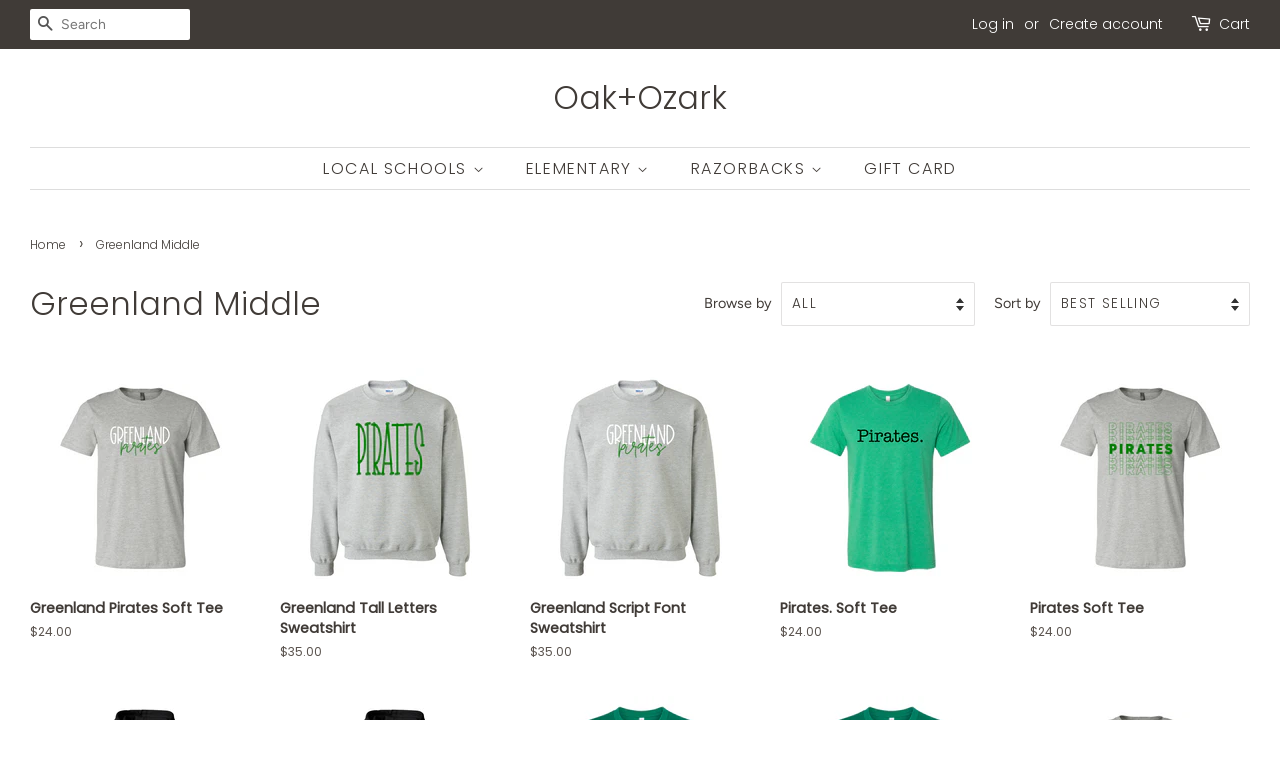

--- FILE ---
content_type: text/html; charset=utf-8
request_url: https://oakandozark.com/collections/greenland-middle
body_size: 30160
content:
<!doctype html>
<html class="no-js">
<head>

  <meta name="p:domain_verify" content="219ade749cd07a17621d9f4f63aacbbf"/>
  <!-- Basic page needs ================================================== -->
  <meta charset="utf-8">
  <meta http-equiv="X-UA-Compatible" content="IE=edge,chrome=1">

  
  <link rel="shortcut icon" href="//oakandozark.com/cdn/shop/files/8_alternative_logo-JPEG-01_32x32.jpg?v=1613747862" type="image/png" />
  

  <!-- Title and description ================================================== -->
  <title>
  Greenland Middle &ndash; Oak+Ozark
  </title>

  

  <!-- Social meta ================================================== -->
  <!-- /snippets/social-meta-tags.liquid -->




<meta property="og:site_name" content="Oak+Ozark">
<meta property="og:url" content="https://oak-ozark.myshopify.com/collections/greenland-middle">
<meta property="og:title" content="Greenland Middle">
<meta property="og:type" content="product.group">
<meta property="og:description" content="Oak+Ozark">

<meta property="og:image" content="http://oakandozark.com/cdn/shop/files/2_main_logo-JPEG-01_1200x1200.jpg?v=1613747862">
<meta property="og:image:secure_url" content="https://oakandozark.com/cdn/shop/files/2_main_logo-JPEG-01_1200x1200.jpg?v=1613747862">


<meta name="twitter:card" content="summary_large_image">
<meta name="twitter:title" content="Greenland Middle">
<meta name="twitter:description" content="Oak+Ozark">


  <!-- Helpers ================================================== -->
  <link rel="canonical" href="https://oak-ozark.myshopify.com/collections/greenland-middle">
  <meta name="viewport" content="width=device-width,initial-scale=1">
  <meta name="theme-color" content="#000000">

  <!-- CSS ================================================== -->
  <link href="//oakandozark.com/cdn/shop/t/3/assets/timber.scss.css?v=69100114069377266001759259703" rel="stylesheet" type="text/css" media="all" />
  <link href="//oakandozark.com/cdn/shop/t/3/assets/theme.scss.css?v=90171409778628494251759259702" rel="stylesheet" type="text/css" media="all" />

  <script>
    window.theme = window.theme || {};

    var theme = {
      strings: {
        addToCart: "Add to Cart",
        soldOut: "Sold Out",
        unavailable: "Unavailable",
        zoomClose: "Close (Esc)",
        zoomPrev: "Previous (Left arrow key)",
        zoomNext: "Next (Right arrow key)",
        addressError: "Error looking up that address",
        addressNoResults: "No results for that address",
        addressQueryLimit: "You have exceeded the Google API usage limit. Consider upgrading to a \u003ca href=\"https:\/\/developers.google.com\/maps\/premium\/usage-limits\"\u003ePremium Plan\u003c\/a\u003e.",
        authError: "There was a problem authenticating your Google Maps API Key."
      },
      settings: {
        // Adding some settings to allow the editor to update correctly when they are changed
        enableWideLayout: true,
        typeAccentTransform: true,
        typeAccentSpacing: true,
        baseFontSize: '16px',
        headerBaseFontSize: '32px',
        accentFontSize: '16px'
      },
      variables: {
        mediaQueryMedium: 'screen and (max-width: 768px)',
        bpSmall: false
      },
      moneyFormat: "${{amount}}"
    }

    document.documentElement.className = document.documentElement.className.replace('no-js', 'supports-js');
  </script>

  <!-- Header hook for plugins ================================================== -->
  <script>window.performance && window.performance.mark && window.performance.mark('shopify.content_for_header.start');</script><meta name="facebook-domain-verification" content="aaq03fmm7d4o7o25rmi5wbcy937qm2">
<meta name="facebook-domain-verification" content="39vlqnpwva7vkqbsdoyxufpk9sew05">
<meta id="shopify-digital-wallet" name="shopify-digital-wallet" content="/27664547955/digital_wallets/dialog">
<meta name="shopify-checkout-api-token" content="1b9a632c14598460310c3031622e2cd9">
<meta id="in-context-paypal-metadata" data-shop-id="27664547955" data-venmo-supported="false" data-environment="production" data-locale="en_US" data-paypal-v4="true" data-currency="USD">
<link rel="alternate" type="application/atom+xml" title="Feed" href="/collections/greenland-middle.atom" />
<link rel="next" href="/collections/greenland-middle?page=2">
<link rel="alternate" type="application/json+oembed" href="https://oak-ozark.myshopify.com/collections/greenland-middle.oembed">
<script async="async" src="/checkouts/internal/preloads.js?locale=en-US"></script>
<link rel="preconnect" href="https://shop.app" crossorigin="anonymous">
<script async="async" src="https://shop.app/checkouts/internal/preloads.js?locale=en-US&shop_id=27664547955" crossorigin="anonymous"></script>
<script id="apple-pay-shop-capabilities" type="application/json">{"shopId":27664547955,"countryCode":"US","currencyCode":"USD","merchantCapabilities":["supports3DS"],"merchantId":"gid:\/\/shopify\/Shop\/27664547955","merchantName":"Oak+Ozark","requiredBillingContactFields":["postalAddress","email"],"requiredShippingContactFields":["postalAddress","email"],"shippingType":"shipping","supportedNetworks":["visa","masterCard","amex","discover","elo","jcb"],"total":{"type":"pending","label":"Oak+Ozark","amount":"1.00"},"shopifyPaymentsEnabled":true,"supportsSubscriptions":true}</script>
<script id="shopify-features" type="application/json">{"accessToken":"1b9a632c14598460310c3031622e2cd9","betas":["rich-media-storefront-analytics"],"domain":"oakandozark.com","predictiveSearch":true,"shopId":27664547955,"locale":"en"}</script>
<script>var Shopify = Shopify || {};
Shopify.shop = "oak-ozark.myshopify.com";
Shopify.locale = "en";
Shopify.currency = {"active":"USD","rate":"1.0"};
Shopify.country = "US";
Shopify.theme = {"name":"Minimal","id":81247797363,"schema_name":"Minimal","schema_version":"11.7.20","theme_store_id":380,"role":"main"};
Shopify.theme.handle = "null";
Shopify.theme.style = {"id":null,"handle":null};
Shopify.cdnHost = "oakandozark.com/cdn";
Shopify.routes = Shopify.routes || {};
Shopify.routes.root = "/";</script>
<script type="module">!function(o){(o.Shopify=o.Shopify||{}).modules=!0}(window);</script>
<script>!function(o){function n(){var o=[];function n(){o.push(Array.prototype.slice.apply(arguments))}return n.q=o,n}var t=o.Shopify=o.Shopify||{};t.loadFeatures=n(),t.autoloadFeatures=n()}(window);</script>
<script>
  window.ShopifyPay = window.ShopifyPay || {};
  window.ShopifyPay.apiHost = "shop.app\/pay";
  window.ShopifyPay.redirectState = null;
</script>
<script id="shop-js-analytics" type="application/json">{"pageType":"collection"}</script>
<script defer="defer" async type="module" src="//oakandozark.com/cdn/shopifycloud/shop-js/modules/v2/client.init-shop-cart-sync_IZsNAliE.en.esm.js"></script>
<script defer="defer" async type="module" src="//oakandozark.com/cdn/shopifycloud/shop-js/modules/v2/chunk.common_0OUaOowp.esm.js"></script>
<script type="module">
  await import("//oakandozark.com/cdn/shopifycloud/shop-js/modules/v2/client.init-shop-cart-sync_IZsNAliE.en.esm.js");
await import("//oakandozark.com/cdn/shopifycloud/shop-js/modules/v2/chunk.common_0OUaOowp.esm.js");

  window.Shopify.SignInWithShop?.initShopCartSync?.({"fedCMEnabled":true,"windoidEnabled":true});

</script>
<script>
  window.Shopify = window.Shopify || {};
  if (!window.Shopify.featureAssets) window.Shopify.featureAssets = {};
  window.Shopify.featureAssets['shop-js'] = {"shop-cart-sync":["modules/v2/client.shop-cart-sync_DLOhI_0X.en.esm.js","modules/v2/chunk.common_0OUaOowp.esm.js"],"init-fed-cm":["modules/v2/client.init-fed-cm_C6YtU0w6.en.esm.js","modules/v2/chunk.common_0OUaOowp.esm.js"],"shop-button":["modules/v2/client.shop-button_BCMx7GTG.en.esm.js","modules/v2/chunk.common_0OUaOowp.esm.js"],"shop-cash-offers":["modules/v2/client.shop-cash-offers_BT26qb5j.en.esm.js","modules/v2/chunk.common_0OUaOowp.esm.js","modules/v2/chunk.modal_CGo_dVj3.esm.js"],"init-windoid":["modules/v2/client.init-windoid_B9PkRMql.en.esm.js","modules/v2/chunk.common_0OUaOowp.esm.js"],"init-shop-email-lookup-coordinator":["modules/v2/client.init-shop-email-lookup-coordinator_DZkqjsbU.en.esm.js","modules/v2/chunk.common_0OUaOowp.esm.js"],"shop-toast-manager":["modules/v2/client.shop-toast-manager_Di2EnuM7.en.esm.js","modules/v2/chunk.common_0OUaOowp.esm.js"],"shop-login-button":["modules/v2/client.shop-login-button_BtqW_SIO.en.esm.js","modules/v2/chunk.common_0OUaOowp.esm.js","modules/v2/chunk.modal_CGo_dVj3.esm.js"],"avatar":["modules/v2/client.avatar_BTnouDA3.en.esm.js"],"pay-button":["modules/v2/client.pay-button_CWa-C9R1.en.esm.js","modules/v2/chunk.common_0OUaOowp.esm.js"],"init-shop-cart-sync":["modules/v2/client.init-shop-cart-sync_IZsNAliE.en.esm.js","modules/v2/chunk.common_0OUaOowp.esm.js"],"init-customer-accounts":["modules/v2/client.init-customer-accounts_DenGwJTU.en.esm.js","modules/v2/client.shop-login-button_BtqW_SIO.en.esm.js","modules/v2/chunk.common_0OUaOowp.esm.js","modules/v2/chunk.modal_CGo_dVj3.esm.js"],"init-shop-for-new-customer-accounts":["modules/v2/client.init-shop-for-new-customer-accounts_JdHXxpS9.en.esm.js","modules/v2/client.shop-login-button_BtqW_SIO.en.esm.js","modules/v2/chunk.common_0OUaOowp.esm.js","modules/v2/chunk.modal_CGo_dVj3.esm.js"],"init-customer-accounts-sign-up":["modules/v2/client.init-customer-accounts-sign-up_D6__K_p8.en.esm.js","modules/v2/client.shop-login-button_BtqW_SIO.en.esm.js","modules/v2/chunk.common_0OUaOowp.esm.js","modules/v2/chunk.modal_CGo_dVj3.esm.js"],"checkout-modal":["modules/v2/client.checkout-modal_C_ZQDY6s.en.esm.js","modules/v2/chunk.common_0OUaOowp.esm.js","modules/v2/chunk.modal_CGo_dVj3.esm.js"],"shop-follow-button":["modules/v2/client.shop-follow-button_XetIsj8l.en.esm.js","modules/v2/chunk.common_0OUaOowp.esm.js","modules/v2/chunk.modal_CGo_dVj3.esm.js"],"lead-capture":["modules/v2/client.lead-capture_DvA72MRN.en.esm.js","modules/v2/chunk.common_0OUaOowp.esm.js","modules/v2/chunk.modal_CGo_dVj3.esm.js"],"shop-login":["modules/v2/client.shop-login_ClXNxyh6.en.esm.js","modules/v2/chunk.common_0OUaOowp.esm.js","modules/v2/chunk.modal_CGo_dVj3.esm.js"],"payment-terms":["modules/v2/client.payment-terms_CNlwjfZz.en.esm.js","modules/v2/chunk.common_0OUaOowp.esm.js","modules/v2/chunk.modal_CGo_dVj3.esm.js"]};
</script>
<script>(function() {
  var isLoaded = false;
  function asyncLoad() {
    if (isLoaded) return;
    isLoaded = true;
    var urls = ["https:\/\/cdn.shopify.com\/s\/files\/1\/0184\/4255\/1360\/files\/pinit.min.js?v=1614655373\u0026shop=oak-ozark.myshopify.com","\/\/cdn.shopify.com\/proxy\/2582e40398f3e96f8fc91048e7f7a7321f34b34c779c8e8b9f943cb19b7ddde2\/static.cdn.printful.com\/static\/js\/external\/shopify-product-customizer.js?v=0.28\u0026shop=oak-ozark.myshopify.com\u0026sp-cache-control=cHVibGljLCBtYXgtYWdlPTkwMA"];
    for (var i = 0; i < urls.length; i++) {
      var s = document.createElement('script');
      s.type = 'text/javascript';
      s.async = true;
      s.src = urls[i];
      var x = document.getElementsByTagName('script')[0];
      x.parentNode.insertBefore(s, x);
    }
  };
  if(window.attachEvent) {
    window.attachEvent('onload', asyncLoad);
  } else {
    window.addEventListener('load', asyncLoad, false);
  }
})();</script>
<script id="__st">var __st={"a":27664547955,"offset":-21600,"reqid":"437cd676-db37-4e23-853a-a364a28ed001-1768413149","pageurl":"oakandozark.com\/collections\/greenland-middle","u":"1fabc1bea0d7","p":"collection","rtyp":"collection","rid":163192471667};</script>
<script>window.ShopifyPaypalV4VisibilityTracking = true;</script>
<script id="captcha-bootstrap">!function(){'use strict';const t='contact',e='account',n='new_comment',o=[[t,t],['blogs',n],['comments',n],[t,'customer']],c=[[e,'customer_login'],[e,'guest_login'],[e,'recover_customer_password'],[e,'create_customer']],r=t=>t.map((([t,e])=>`form[action*='/${t}']:not([data-nocaptcha='true']) input[name='form_type'][value='${e}']`)).join(','),a=t=>()=>t?[...document.querySelectorAll(t)].map((t=>t.form)):[];function s(){const t=[...o],e=r(t);return a(e)}const i='password',u='form_key',d=['recaptcha-v3-token','g-recaptcha-response','h-captcha-response',i],f=()=>{try{return window.sessionStorage}catch{return}},m='__shopify_v',_=t=>t.elements[u];function p(t,e,n=!1){try{const o=window.sessionStorage,c=JSON.parse(o.getItem(e)),{data:r}=function(t){const{data:e,action:n}=t;return t[m]||n?{data:e,action:n}:{data:t,action:n}}(c);for(const[e,n]of Object.entries(r))t.elements[e]&&(t.elements[e].value=n);n&&o.removeItem(e)}catch(o){console.error('form repopulation failed',{error:o})}}const l='form_type',E='cptcha';function T(t){t.dataset[E]=!0}const w=window,h=w.document,L='Shopify',v='ce_forms',y='captcha';let A=!1;((t,e)=>{const n=(g='f06e6c50-85a8-45c8-87d0-21a2b65856fe',I='https://cdn.shopify.com/shopifycloud/storefront-forms-hcaptcha/ce_storefront_forms_captcha_hcaptcha.v1.5.2.iife.js',D={infoText:'Protected by hCaptcha',privacyText:'Privacy',termsText:'Terms'},(t,e,n)=>{const o=w[L][v],c=o.bindForm;if(c)return c(t,g,e,D).then(n);var r;o.q.push([[t,g,e,D],n]),r=I,A||(h.body.append(Object.assign(h.createElement('script'),{id:'captcha-provider',async:!0,src:r})),A=!0)});var g,I,D;w[L]=w[L]||{},w[L][v]=w[L][v]||{},w[L][v].q=[],w[L][y]=w[L][y]||{},w[L][y].protect=function(t,e){n(t,void 0,e),T(t)},Object.freeze(w[L][y]),function(t,e,n,w,h,L){const[v,y,A,g]=function(t,e,n){const i=e?o:[],u=t?c:[],d=[...i,...u],f=r(d),m=r(i),_=r(d.filter((([t,e])=>n.includes(e))));return[a(f),a(m),a(_),s()]}(w,h,L),I=t=>{const e=t.target;return e instanceof HTMLFormElement?e:e&&e.form},D=t=>v().includes(t);t.addEventListener('submit',(t=>{const e=I(t);if(!e)return;const n=D(e)&&!e.dataset.hcaptchaBound&&!e.dataset.recaptchaBound,o=_(e),c=g().includes(e)&&(!o||!o.value);(n||c)&&t.preventDefault(),c&&!n&&(function(t){try{if(!f())return;!function(t){const e=f();if(!e)return;const n=_(t);if(!n)return;const o=n.value;o&&e.removeItem(o)}(t);const e=Array.from(Array(32),(()=>Math.random().toString(36)[2])).join('');!function(t,e){_(t)||t.append(Object.assign(document.createElement('input'),{type:'hidden',name:u})),t.elements[u].value=e}(t,e),function(t,e){const n=f();if(!n)return;const o=[...t.querySelectorAll(`input[type='${i}']`)].map((({name:t})=>t)),c=[...d,...o],r={};for(const[a,s]of new FormData(t).entries())c.includes(a)||(r[a]=s);n.setItem(e,JSON.stringify({[m]:1,action:t.action,data:r}))}(t,e)}catch(e){console.error('failed to persist form',e)}}(e),e.submit())}));const S=(t,e)=>{t&&!t.dataset[E]&&(n(t,e.some((e=>e===t))),T(t))};for(const o of['focusin','change'])t.addEventListener(o,(t=>{const e=I(t);D(e)&&S(e,y())}));const B=e.get('form_key'),M=e.get(l),P=B&&M;t.addEventListener('DOMContentLoaded',(()=>{const t=y();if(P)for(const e of t)e.elements[l].value===M&&p(e,B);[...new Set([...A(),...v().filter((t=>'true'===t.dataset.shopifyCaptcha))])].forEach((e=>S(e,t)))}))}(h,new URLSearchParams(w.location.search),n,t,e,['guest_login'])})(!0,!0)}();</script>
<script integrity="sha256-4kQ18oKyAcykRKYeNunJcIwy7WH5gtpwJnB7kiuLZ1E=" data-source-attribution="shopify.loadfeatures" defer="defer" src="//oakandozark.com/cdn/shopifycloud/storefront/assets/storefront/load_feature-a0a9edcb.js" crossorigin="anonymous"></script>
<script crossorigin="anonymous" defer="defer" src="//oakandozark.com/cdn/shopifycloud/storefront/assets/shopify_pay/storefront-65b4c6d7.js?v=20250812"></script>
<script data-source-attribution="shopify.dynamic_checkout.dynamic.init">var Shopify=Shopify||{};Shopify.PaymentButton=Shopify.PaymentButton||{isStorefrontPortableWallets:!0,init:function(){window.Shopify.PaymentButton.init=function(){};var t=document.createElement("script");t.src="https://oakandozark.com/cdn/shopifycloud/portable-wallets/latest/portable-wallets.en.js",t.type="module",document.head.appendChild(t)}};
</script>
<script data-source-attribution="shopify.dynamic_checkout.buyer_consent">
  function portableWalletsHideBuyerConsent(e){var t=document.getElementById("shopify-buyer-consent"),n=document.getElementById("shopify-subscription-policy-button");t&&n&&(t.classList.add("hidden"),t.setAttribute("aria-hidden","true"),n.removeEventListener("click",e))}function portableWalletsShowBuyerConsent(e){var t=document.getElementById("shopify-buyer-consent"),n=document.getElementById("shopify-subscription-policy-button");t&&n&&(t.classList.remove("hidden"),t.removeAttribute("aria-hidden"),n.addEventListener("click",e))}window.Shopify?.PaymentButton&&(window.Shopify.PaymentButton.hideBuyerConsent=portableWalletsHideBuyerConsent,window.Shopify.PaymentButton.showBuyerConsent=portableWalletsShowBuyerConsent);
</script>
<script data-source-attribution="shopify.dynamic_checkout.cart.bootstrap">document.addEventListener("DOMContentLoaded",(function(){function t(){return document.querySelector("shopify-accelerated-checkout-cart, shopify-accelerated-checkout")}if(t())Shopify.PaymentButton.init();else{new MutationObserver((function(e,n){t()&&(Shopify.PaymentButton.init(),n.disconnect())})).observe(document.body,{childList:!0,subtree:!0})}}));
</script>
<link id="shopify-accelerated-checkout-styles" rel="stylesheet" media="screen" href="https://oakandozark.com/cdn/shopifycloud/portable-wallets/latest/accelerated-checkout-backwards-compat.css" crossorigin="anonymous">
<style id="shopify-accelerated-checkout-cart">
        #shopify-buyer-consent {
  margin-top: 1em;
  display: inline-block;
  width: 100%;
}

#shopify-buyer-consent.hidden {
  display: none;
}

#shopify-subscription-policy-button {
  background: none;
  border: none;
  padding: 0;
  text-decoration: underline;
  font-size: inherit;
  cursor: pointer;
}

#shopify-subscription-policy-button::before {
  box-shadow: none;
}

      </style>

<script>window.performance && window.performance.mark && window.performance.mark('shopify.content_for_header.end');</script>

  <script src="//oakandozark.com/cdn/shop/t/3/assets/jquery-2.2.3.min.js?v=58211863146907186831589495012" type="text/javascript"></script>

  <script src="//oakandozark.com/cdn/shop/t/3/assets/lazysizes.min.js?v=155223123402716617051589495013" async="async"></script>

  
  

<link href="https://monorail-edge.shopifysvc.com" rel="dns-prefetch">
<script>(function(){if ("sendBeacon" in navigator && "performance" in window) {try {var session_token_from_headers = performance.getEntriesByType('navigation')[0].serverTiming.find(x => x.name == '_s').description;} catch {var session_token_from_headers = undefined;}var session_cookie_matches = document.cookie.match(/_shopify_s=([^;]*)/);var session_token_from_cookie = session_cookie_matches && session_cookie_matches.length === 2 ? session_cookie_matches[1] : "";var session_token = session_token_from_headers || session_token_from_cookie || "";function handle_abandonment_event(e) {var entries = performance.getEntries().filter(function(entry) {return /monorail-edge.shopifysvc.com/.test(entry.name);});if (!window.abandonment_tracked && entries.length === 0) {window.abandonment_tracked = true;var currentMs = Date.now();var navigation_start = performance.timing.navigationStart;var payload = {shop_id: 27664547955,url: window.location.href,navigation_start,duration: currentMs - navigation_start,session_token,page_type: "collection"};window.navigator.sendBeacon("https://monorail-edge.shopifysvc.com/v1/produce", JSON.stringify({schema_id: "online_store_buyer_site_abandonment/1.1",payload: payload,metadata: {event_created_at_ms: currentMs,event_sent_at_ms: currentMs}}));}}window.addEventListener('pagehide', handle_abandonment_event);}}());</script>
<script id="web-pixels-manager-setup">(function e(e,d,r,n,o){if(void 0===o&&(o={}),!Boolean(null===(a=null===(i=window.Shopify)||void 0===i?void 0:i.analytics)||void 0===a?void 0:a.replayQueue)){var i,a;window.Shopify=window.Shopify||{};var t=window.Shopify;t.analytics=t.analytics||{};var s=t.analytics;s.replayQueue=[],s.publish=function(e,d,r){return s.replayQueue.push([e,d,r]),!0};try{self.performance.mark("wpm:start")}catch(e){}var l=function(){var e={modern:/Edge?\/(1{2}[4-9]|1[2-9]\d|[2-9]\d{2}|\d{4,})\.\d+(\.\d+|)|Firefox\/(1{2}[4-9]|1[2-9]\d|[2-9]\d{2}|\d{4,})\.\d+(\.\d+|)|Chrom(ium|e)\/(9{2}|\d{3,})\.\d+(\.\d+|)|(Maci|X1{2}).+ Version\/(15\.\d+|(1[6-9]|[2-9]\d|\d{3,})\.\d+)([,.]\d+|)( \(\w+\)|)( Mobile\/\w+|) Safari\/|Chrome.+OPR\/(9{2}|\d{3,})\.\d+\.\d+|(CPU[ +]OS|iPhone[ +]OS|CPU[ +]iPhone|CPU IPhone OS|CPU iPad OS)[ +]+(15[._]\d+|(1[6-9]|[2-9]\d|\d{3,})[._]\d+)([._]\d+|)|Android:?[ /-](13[3-9]|1[4-9]\d|[2-9]\d{2}|\d{4,})(\.\d+|)(\.\d+|)|Android.+Firefox\/(13[5-9]|1[4-9]\d|[2-9]\d{2}|\d{4,})\.\d+(\.\d+|)|Android.+Chrom(ium|e)\/(13[3-9]|1[4-9]\d|[2-9]\d{2}|\d{4,})\.\d+(\.\d+|)|SamsungBrowser\/([2-9]\d|\d{3,})\.\d+/,legacy:/Edge?\/(1[6-9]|[2-9]\d|\d{3,})\.\d+(\.\d+|)|Firefox\/(5[4-9]|[6-9]\d|\d{3,})\.\d+(\.\d+|)|Chrom(ium|e)\/(5[1-9]|[6-9]\d|\d{3,})\.\d+(\.\d+|)([\d.]+$|.*Safari\/(?![\d.]+ Edge\/[\d.]+$))|(Maci|X1{2}).+ Version\/(10\.\d+|(1[1-9]|[2-9]\d|\d{3,})\.\d+)([,.]\d+|)( \(\w+\)|)( Mobile\/\w+|) Safari\/|Chrome.+OPR\/(3[89]|[4-9]\d|\d{3,})\.\d+\.\d+|(CPU[ +]OS|iPhone[ +]OS|CPU[ +]iPhone|CPU IPhone OS|CPU iPad OS)[ +]+(10[._]\d+|(1[1-9]|[2-9]\d|\d{3,})[._]\d+)([._]\d+|)|Android:?[ /-](13[3-9]|1[4-9]\d|[2-9]\d{2}|\d{4,})(\.\d+|)(\.\d+|)|Mobile Safari.+OPR\/([89]\d|\d{3,})\.\d+\.\d+|Android.+Firefox\/(13[5-9]|1[4-9]\d|[2-9]\d{2}|\d{4,})\.\d+(\.\d+|)|Android.+Chrom(ium|e)\/(13[3-9]|1[4-9]\d|[2-9]\d{2}|\d{4,})\.\d+(\.\d+|)|Android.+(UC? ?Browser|UCWEB|U3)[ /]?(15\.([5-9]|\d{2,})|(1[6-9]|[2-9]\d|\d{3,})\.\d+)\.\d+|SamsungBrowser\/(5\.\d+|([6-9]|\d{2,})\.\d+)|Android.+MQ{2}Browser\/(14(\.(9|\d{2,})|)|(1[5-9]|[2-9]\d|\d{3,})(\.\d+|))(\.\d+|)|K[Aa][Ii]OS\/(3\.\d+|([4-9]|\d{2,})\.\d+)(\.\d+|)/},d=e.modern,r=e.legacy,n=navigator.userAgent;return n.match(d)?"modern":n.match(r)?"legacy":"unknown"}(),u="modern"===l?"modern":"legacy",c=(null!=n?n:{modern:"",legacy:""})[u],f=function(e){return[e.baseUrl,"/wpm","/b",e.hashVersion,"modern"===e.buildTarget?"m":"l",".js"].join("")}({baseUrl:d,hashVersion:r,buildTarget:u}),m=function(e){var d=e.version,r=e.bundleTarget,n=e.surface,o=e.pageUrl,i=e.monorailEndpoint;return{emit:function(e){var a=e.status,t=e.errorMsg,s=(new Date).getTime(),l=JSON.stringify({metadata:{event_sent_at_ms:s},events:[{schema_id:"web_pixels_manager_load/3.1",payload:{version:d,bundle_target:r,page_url:o,status:a,surface:n,error_msg:t},metadata:{event_created_at_ms:s}}]});if(!i)return console&&console.warn&&console.warn("[Web Pixels Manager] No Monorail endpoint provided, skipping logging."),!1;try{return self.navigator.sendBeacon.bind(self.navigator)(i,l)}catch(e){}var u=new XMLHttpRequest;try{return u.open("POST",i,!0),u.setRequestHeader("Content-Type","text/plain"),u.send(l),!0}catch(e){return console&&console.warn&&console.warn("[Web Pixels Manager] Got an unhandled error while logging to Monorail."),!1}}}}({version:r,bundleTarget:l,surface:e.surface,pageUrl:self.location.href,monorailEndpoint:e.monorailEndpoint});try{o.browserTarget=l,function(e){var d=e.src,r=e.async,n=void 0===r||r,o=e.onload,i=e.onerror,a=e.sri,t=e.scriptDataAttributes,s=void 0===t?{}:t,l=document.createElement("script"),u=document.querySelector("head"),c=document.querySelector("body");if(l.async=n,l.src=d,a&&(l.integrity=a,l.crossOrigin="anonymous"),s)for(var f in s)if(Object.prototype.hasOwnProperty.call(s,f))try{l.dataset[f]=s[f]}catch(e){}if(o&&l.addEventListener("load",o),i&&l.addEventListener("error",i),u)u.appendChild(l);else{if(!c)throw new Error("Did not find a head or body element to append the script");c.appendChild(l)}}({src:f,async:!0,onload:function(){if(!function(){var e,d;return Boolean(null===(d=null===(e=window.Shopify)||void 0===e?void 0:e.analytics)||void 0===d?void 0:d.initialized)}()){var d=window.webPixelsManager.init(e)||void 0;if(d){var r=window.Shopify.analytics;r.replayQueue.forEach((function(e){var r=e[0],n=e[1],o=e[2];d.publishCustomEvent(r,n,o)})),r.replayQueue=[],r.publish=d.publishCustomEvent,r.visitor=d.visitor,r.initialized=!0}}},onerror:function(){return m.emit({status:"failed",errorMsg:"".concat(f," has failed to load")})},sri:function(e){var d=/^sha384-[A-Za-z0-9+/=]+$/;return"string"==typeof e&&d.test(e)}(c)?c:"",scriptDataAttributes:o}),m.emit({status:"loading"})}catch(e){m.emit({status:"failed",errorMsg:(null==e?void 0:e.message)||"Unknown error"})}}})({shopId: 27664547955,storefrontBaseUrl: "https://oak-ozark.myshopify.com",extensionsBaseUrl: "https://extensions.shopifycdn.com/cdn/shopifycloud/web-pixels-manager",monorailEndpoint: "https://monorail-edge.shopifysvc.com/unstable/produce_batch",surface: "storefront-renderer",enabledBetaFlags: ["2dca8a86","a0d5f9d2"],webPixelsConfigList: [{"id":"58982515","configuration":"{\"tagID\":\"2613743652380\"}","eventPayloadVersion":"v1","runtimeContext":"STRICT","scriptVersion":"18031546ee651571ed29edbe71a3550b","type":"APP","apiClientId":3009811,"privacyPurposes":["ANALYTICS","MARKETING","SALE_OF_DATA"],"dataSharingAdjustments":{"protectedCustomerApprovalScopes":["read_customer_address","read_customer_email","read_customer_name","read_customer_personal_data","read_customer_phone"]}},{"id":"shopify-app-pixel","configuration":"{}","eventPayloadVersion":"v1","runtimeContext":"STRICT","scriptVersion":"0450","apiClientId":"shopify-pixel","type":"APP","privacyPurposes":["ANALYTICS","MARKETING"]},{"id":"shopify-custom-pixel","eventPayloadVersion":"v1","runtimeContext":"LAX","scriptVersion":"0450","apiClientId":"shopify-pixel","type":"CUSTOM","privacyPurposes":["ANALYTICS","MARKETING"]}],isMerchantRequest: false,initData: {"shop":{"name":"Oak+Ozark","paymentSettings":{"currencyCode":"USD"},"myshopifyDomain":"oak-ozark.myshopify.com","countryCode":"US","storefrontUrl":"https:\/\/oak-ozark.myshopify.com"},"customer":null,"cart":null,"checkout":null,"productVariants":[],"purchasingCompany":null},},"https://oakandozark.com/cdn","7cecd0b6w90c54c6cpe92089d5m57a67346",{"modern":"","legacy":""},{"shopId":"27664547955","storefrontBaseUrl":"https:\/\/oak-ozark.myshopify.com","extensionBaseUrl":"https:\/\/extensions.shopifycdn.com\/cdn\/shopifycloud\/web-pixels-manager","surface":"storefront-renderer","enabledBetaFlags":"[\"2dca8a86\", \"a0d5f9d2\"]","isMerchantRequest":"false","hashVersion":"7cecd0b6w90c54c6cpe92089d5m57a67346","publish":"custom","events":"[[\"page_viewed\",{}],[\"collection_viewed\",{\"collection\":{\"id\":\"163192471667\",\"title\":\"Greenland Middle\",\"productVariants\":[{\"price\":{\"amount\":24.0,\"currencyCode\":\"USD\"},\"product\":{\"title\":\"Greenland Pirates Soft Tee\",\"vendor\":\"Print Melon Inc.\",\"id\":\"4547336142963\",\"untranslatedTitle\":\"Greenland Pirates Soft Tee\",\"url\":\"\/products\/greenland-pirates-soft-tee-1\",\"type\":\"T-Shirts\"},\"id\":\"31904591380595\",\"image\":{\"src\":\"\/\/oakandozark.com\/cdn\/shop\/products\/productDesign_51e58c3d-a374-42a1-aca2-cb71e15ee4c9.png?v=1600430678\"},\"sku\":\"150783\",\"title\":\"XS \/ Heather Midnight Navy\",\"untranslatedTitle\":\"XS \/ Heather Midnight Navy\"},{\"price\":{\"amount\":35.0,\"currencyCode\":\"USD\"},\"product\":{\"title\":\"Greenland Tall Letters Sweatshirt\",\"vendor\":\"Print Melon Inc.\",\"id\":\"4592162275443\",\"untranslatedTitle\":\"Greenland Tall Letters Sweatshirt\",\"url\":\"\/products\/greenland_tall_letters_sweatshirt1601092931\",\"type\":\"Sweaters\/Hoodies\"},\"id\":\"32045800718451\",\"image\":{\"src\":\"\/\/oakandozark.com\/cdn\/shop\/products\/c832d0dd-4f66-40dd-8acb-6010e174c25e.png?v=1601093035\"},\"sku\":\"280909\",\"title\":\"S \/ Sport Grey\",\"untranslatedTitle\":\"S \/ Sport Grey\"},{\"price\":{\"amount\":35.0,\"currencyCode\":\"USD\"},\"product\":{\"title\":\"Greenland Script Font Sweatshirt\",\"vendor\":\"Print Melon Inc.\",\"id\":\"4592161849459\",\"untranslatedTitle\":\"Greenland Script Font Sweatshirt\",\"url\":\"\/products\/greenland_script_font_sweatshirt1601092886\",\"type\":\"Sweaters\/Hoodies\"},\"id\":\"32045795967091\",\"image\":{\"src\":\"\/\/oakandozark.com\/cdn\/shop\/products\/bff7b757-43cd-4832-bd50-e861c89802c2.png?v=1601093030\"},\"sku\":\"280913\",\"title\":\"S \/ Sport Grey\",\"untranslatedTitle\":\"S \/ Sport Grey\"},{\"price\":{\"amount\":24.0,\"currencyCode\":\"USD\"},\"product\":{\"title\":\"Pirates. Soft Tee\",\"vendor\":\"Print Melon Inc.\",\"id\":\"4547342303347\",\"untranslatedTitle\":\"Pirates. Soft Tee\",\"url\":\"\/products\/pirates-soft-tee-2\",\"type\":\"T-Shirts\"},\"id\":\"31904610615411\",\"image\":{\"src\":\"\/\/oakandozark.com\/cdn\/shop\/products\/productDesign_3a779734-dcf7-48cc-a28d-f32f7f60257f.png?v=1600430640\"},\"sku\":\"150823\",\"title\":\"XS \/ Heather Kelly\",\"untranslatedTitle\":\"XS \/ Heather Kelly\"},{\"price\":{\"amount\":24.0,\"currencyCode\":\"USD\"},\"product\":{\"title\":\"Pirates Soft Tee\",\"vendor\":\"Print Melon Inc.\",\"id\":\"4547342237811\",\"untranslatedTitle\":\"Pirates Soft Tee\",\"url\":\"\/products\/pirates-soft-tee-1\",\"type\":\"T-Shirts\"},\"id\":\"31904609632371\",\"image\":{\"src\":\"\/\/oakandozark.com\/cdn\/shop\/products\/productDesign_71949b58-7111-4f78-a7e9-ac16949e33b8.png?v=1596595110\"},\"sku\":\"150779\",\"title\":\"XS \/ Athletic Heather\",\"untranslatedTitle\":\"XS \/ Athletic Heather\"},{\"price\":{\"amount\":40.0,\"currencyCode\":\"USD\"},\"product\":{\"title\":\"Greenland Tall Letters Hoodie\",\"vendor\":\"Print Melon Inc.\",\"id\":\"4592162111603\",\"untranslatedTitle\":\"Greenland Tall Letters Hoodie\",\"url\":\"\/products\/greenland_tall_letters_hoodie1601092909\",\"type\":\"Sweaters\/Hoodies\"},\"id\":\"32045798522995\",\"image\":{\"src\":\"\/\/oakandozark.com\/cdn\/shop\/products\/a828c892-fb66-438a-85d9-cbf06a730cf4.png?v=1601093036\"},\"sku\":\"280936\",\"title\":\"S \/ Black\",\"untranslatedTitle\":\"S \/ Black\"},{\"price\":{\"amount\":40.0,\"currencyCode\":\"USD\"},\"product\":{\"title\":\"Greenland Script Font Hoodie\",\"vendor\":\"Print Melon Inc.\",\"id\":\"4592162013299\",\"untranslatedTitle\":\"Greenland Script Font Hoodie\",\"url\":\"\/products\/greenland_script_font_hoodie1601092893\",\"type\":\"Sweaters\/Hoodies\"},\"id\":\"32045797507187\",\"image\":{\"src\":\"\/\/oakandozark.com\/cdn\/shop\/products\/d3501a95-c022-424f-8769-cf9ae507d80d.png?v=1601093033\"},\"sku\":\"280915\",\"title\":\"S \/ Black\",\"untranslatedTitle\":\"S \/ Black\"},{\"price\":{\"amount\":24.0,\"currencyCode\":\"USD\"},\"product\":{\"title\":\"Greenland YOUTH Rectangle Soft Tee\",\"vendor\":\"Print Melon Inc.\",\"id\":\"4586736353395\",\"untranslatedTitle\":\"Greenland YOUTH Rectangle Soft Tee\",\"url\":\"\/products\/greenland-youth-rectangle-soft-tee\",\"type\":\"T-Shirts\"},\"id\":\"32030532305011\",\"image\":{\"src\":\"\/\/oakandozark.com\/cdn\/shop\/products\/productDesign_b58f8088-b27d-4179-b67c-d623fee902df.png?v=1600220687\"},\"sku\":\"264522\",\"title\":\"S \/ Kelly\",\"untranslatedTitle\":\"S \/ Kelly\"},{\"price\":{\"amount\":24.0,\"currencyCode\":\"USD\"},\"product\":{\"title\":\"Greenland YOUTH Pirates. Soft Tee\",\"vendor\":\"Print Melon Inc.\",\"id\":\"4586736025715\",\"untranslatedTitle\":\"Greenland YOUTH Pirates. Soft Tee\",\"url\":\"\/products\/greenland-youth-pirates-soft-tee\",\"type\":\"T-Shirts\"},\"id\":\"32030530928755\",\"image\":{\"src\":\"\/\/oakandozark.com\/cdn\/shop\/products\/productDesign_d2796a42-52e0-4caa-989a-23201e7e9e4a.png?v=1600220663\"},\"sku\":\"264500\",\"title\":\"S \/ Kelly\",\"untranslatedTitle\":\"S \/ Kelly\"},{\"price\":{\"amount\":24.0,\"currencyCode\":\"USD\"},\"product\":{\"title\":\"Greenland Soft Tee\",\"vendor\":\"Print Melon Inc.\",\"id\":\"4547336700019\",\"untranslatedTitle\":\"Greenland Soft Tee\",\"url\":\"\/products\/greenland-soft-tee\",\"type\":\"T-Shirts\"},\"id\":\"31904590168179\",\"image\":{\"src\":\"\/\/oakandozark.com\/cdn\/shop\/products\/productDesign_da874382-4694-4e08-bf50-9a59055e8b1d.png?v=1596512599\"},\"sku\":\"150914\",\"title\":\"XS \/ Solid Black Blend\",\"untranslatedTitle\":\"XS \/ Solid Black Blend\"},{\"price\":{\"amount\":24.0,\"currencyCode\":\"USD\"},\"product\":{\"title\":\"Greenland Soft Tee\",\"vendor\":\"Print Melon Inc.\",\"id\":\"4547335815283\",\"untranslatedTitle\":\"Greenland Soft Tee\",\"url\":\"\/products\/gravette-soft-tee-2\",\"type\":\"T-Shirts\"},\"id\":\"31904579321971\",\"image\":{\"src\":\"\/\/oakandozark.com\/cdn\/shop\/products\/productDesign_e6070242-1dc9-424b-9c62-023af9e53866.png?v=1596512523\"},\"sku\":\"150863\",\"title\":\"XS \/ White\",\"untranslatedTitle\":\"XS \/ White\"},{\"price\":{\"amount\":24.0,\"currencyCode\":\"USD\"},\"product\":{\"title\":\"Greenland Rectangle Soft Tee\",\"vendor\":\"Print Melon Inc.\",\"id\":\"4547336831091\",\"untranslatedTitle\":\"Greenland Rectangle Soft Tee\",\"url\":\"\/products\/greenland-rectangle-soft-tee\",\"type\":\"T-Shirts\"},\"id\":\"31904598655091\",\"image\":{\"src\":\"\/\/oakandozark.com\/cdn\/shop\/products\/productDesign_edd451e6-1f5f-4dbf-9d92-d73c7498a825.png?v=1600430697\"},\"sku\":\"150904\",\"title\":\"XS \/ Heather Kelly\",\"untranslatedTitle\":\"XS \/ Heather Kelly\"},{\"price\":{\"amount\":45.0,\"currencyCode\":\"USD\"},\"product\":{\"title\":\"Shamrock Smiley Sweatshirt\",\"vendor\":\"Print Melon Inc.\",\"id\":\"7903012323443\",\"untranslatedTitle\":\"Shamrock Smiley Sweatshirt\",\"url\":\"\/products\/shamrock-smiley-face\",\"type\":\"Sweaters\/Hoodies\"},\"id\":\"42851982639219\",\"image\":{\"src\":\"\/\/oakandozark.com\/cdn\/shop\/files\/sport-grey-FRONT-df6bb2d1d81043fcafc056e55896437b.jpg?v=1739768289\"},\"sku\":\"a83c5036-8cb9-46bb-a3cd-8da0150e9534\",\"title\":\"Sport Grey \/ S\",\"untranslatedTitle\":\"Sport Grey \/ S\"},{\"price\":{\"amount\":45.0,\"currencyCode\":\"USD\"},\"product\":{\"title\":\"Shamrock Sweatshirt\",\"vendor\":\"Print Melon Inc.\",\"id\":\"7902917951603\",\"untranslatedTitle\":\"Shamrock Sweatshirt\",\"url\":\"\/products\/shamrock-sweatshirt\",\"type\":\"Sweaters\/Hoodies\"},\"id\":\"42851788685427\",\"image\":{\"src\":\"\/\/oakandozark.com\/cdn\/shop\/files\/sport-grey-FRONT-24f03b15237a4a81a5a87710727d24b5.jpg?v=1739756490\"},\"sku\":\"e2a003c6-8d06-49d2-9e86-bdd5b439437f\",\"title\":\"Sport Grey \/ S\",\"untranslatedTitle\":\"Sport Grey \/ S\"},{\"price\":{\"amount\":45.0,\"currencyCode\":\"USD\"},\"product\":{\"title\":\"Lucky To Be A Pirate\",\"vendor\":\"Print Melon Inc.\",\"id\":\"7902945935475\",\"untranslatedTitle\":\"Lucky To Be A Pirate\",\"url\":\"\/products\/lucky-piarate\",\"type\":\"Sweaters\/Hoodies\"},\"id\":\"42851879583859\",\"image\":{\"src\":\"\/\/oakandozark.com\/cdn\/shop\/files\/forest-FRONT-70e5be8df1b9472fac04e9e1e825e407.jpg?v=1739761697\"},\"sku\":\"d03a2a3e-9058-48bd-8d31-245e7bdb0943\",\"title\":\"Forest \/ S\",\"untranslatedTitle\":\"Forest \/ S\"},{\"price\":{\"amount\":35.0,\"currencyCode\":\"USD\"},\"product\":{\"title\":\"GHS Pirates Winter Plaid Sweatshirt\",\"vendor\":\"Print Melon Inc.\",\"id\":\"4623541403763\",\"untranslatedTitle\":\"GHS Pirates Winter Plaid Sweatshirt\",\"url\":\"\/products\/ghs_pirates_winter_plaid_sweatshirt1606938207\",\"type\":\"Sweaters\/Hoodies\"},\"id\":\"32132772200563\",\"image\":{\"src\":\"\/\/oakandozark.com\/cdn\/shop\/products\/fa836d9b-fe92-41a5-93b6-d3afe3a73436.png?v=1606938225\"},\"sku\":\"402839\",\"title\":\"S \/ Sport Grey\",\"untranslatedTitle\":\"S \/ Sport Grey\"},{\"price\":{\"amount\":30.0,\"currencyCode\":\"USD\"},\"product\":{\"title\":\"Greenland Arches Long Sleeve Tee\",\"vendor\":\"Print Melon Inc.\",\"id\":\"4596622852211\",\"untranslatedTitle\":\"Greenland Arches Long Sleeve Tee\",\"url\":\"\/products\/greenland_arches_long_sleeve_tee1601871554\",\"type\":\"Long Sleeve\"},\"id\":\"32056034361459\",\"image\":{\"src\":\"\/\/oakandozark.com\/cdn\/shop\/products\/531efbb2-9d09-4e4a-82a4-2822abebfdc4.png?v=1601871559\"},\"sku\":\"298354\",\"title\":\"XS \/ Athletic Heather\",\"untranslatedTitle\":\"XS \/ Athletic Heather\"},{\"price\":{\"amount\":35.0,\"currencyCode\":\"USD\"},\"product\":{\"title\":\"Greenland Tall Letters T-Shirt Hoodie\",\"vendor\":\"Print Melon Inc.\",\"id\":\"4592162242675\",\"untranslatedTitle\":\"Greenland Tall Letters T-Shirt Hoodie\",\"url\":\"\/products\/greenland_tall_letters_t-shirt_hoodie1601092926\",\"type\":\"Sweaters\/Hoodies\"},\"id\":\"32045800128627\",\"image\":{\"src\":\"\/\/oakandozark.com\/cdn\/shop\/products\/7d43ebc2-5bcd-431b-9ef8-7b9d067db954.png?v=1601093024\"},\"sku\":\"280944\",\"title\":\"2XL \/ White\/ Dark Grey\",\"untranslatedTitle\":\"2XL \/ White\/ Dark Grey\"},{\"price\":{\"amount\":35.0,\"currencyCode\":\"USD\"},\"product\":{\"title\":\"Greenland Spirit Tri-Blend Hoodie\",\"vendor\":\"Print Melon Inc.\",\"id\":\"4592162046067\",\"untranslatedTitle\":\"Greenland Spirit Tri-Blend Hoodie\",\"url\":\"\/products\/greenland_spirit_tri-blend_hoodie1601092908\",\"type\":\"Sweaters\/Hoodies\"},\"id\":\"32045797998707\",\"image\":{\"src\":\"\/\/oakandozark.com\/cdn\/shop\/products\/d2c4ed68-cd8f-4f29-87fb-b953a6f94edc.png?v=1601093027\"},\"sku\":\"280941\",\"title\":\"2XL \/ Heather Dark Grey\/ Dark Grey\",\"untranslatedTitle\":\"2XL \/ Heather Dark Grey\/ Dark Grey\"},{\"price\":{\"amount\":30.0,\"currencyCode\":\"USD\"},\"product\":{\"title\":\"Greenland Tall Letters Long Sleeve\",\"vendor\":\"Print Melon Inc.\",\"id\":\"4592162177139\",\"untranslatedTitle\":\"Greenland Tall Letters Long Sleeve\",\"url\":\"\/products\/greenland_tall_letters_long_sleeve1601092914\",\"type\":\"Long Sleeve\"},\"id\":\"32045799506035\",\"image\":{\"src\":\"\/\/oakandozark.com\/cdn\/shop\/products\/a333a3c6-3a15-4c3f-b711-19fe010c28ff.png?v=1601093032\"},\"sku\":\"281027\",\"title\":\"XS \/ Black\",\"untranslatedTitle\":\"XS \/ Black\"}]}}]]"});</script><script>
  window.ShopifyAnalytics = window.ShopifyAnalytics || {};
  window.ShopifyAnalytics.meta = window.ShopifyAnalytics.meta || {};
  window.ShopifyAnalytics.meta.currency = 'USD';
  var meta = {"products":[{"id":4547336142963,"gid":"gid:\/\/shopify\/Product\/4547336142963","vendor":"Print Melon Inc.","type":"T-Shirts","handle":"greenland-pirates-soft-tee-1","variants":[{"id":31904591380595,"price":2400,"name":"Greenland Pirates Soft Tee - XS \/ Heather Midnight Navy","public_title":"XS \/ Heather Midnight Navy","sku":"150783"},{"id":31904591413363,"price":2400,"name":"Greenland Pirates Soft Tee - XS \/ Heather Dusty Blue","public_title":"XS \/ Heather Dusty Blue","sku":"150784"},{"id":31904591446131,"price":2400,"name":"Greenland Pirates Soft Tee - XS \/ Dark Grey Heather","public_title":"XS \/ Dark Grey Heather","sku":"150785"},{"id":31904591511667,"price":2400,"name":"Greenland Pirates Soft Tee - XS \/ Heather Columbia Blue","public_title":"XS \/ Heather Columbia Blue","sku":"150787"},{"id":31904591577203,"price":2400,"name":"Greenland Pirates Soft Tee - XS \/ Athletic Heather","public_title":"XS \/ Athletic Heather","sku":"150789"},{"id":31904591609971,"price":2400,"name":"Greenland Pirates Soft Tee - S \/ Heather Midnight Navy","public_title":"S \/ Heather Midnight Navy","sku":"150783"},{"id":31904591642739,"price":2400,"name":"Greenland Pirates Soft Tee - S \/ Heather Dusty Blue","public_title":"S \/ Heather Dusty Blue","sku":"150784"},{"id":31904591675507,"price":2400,"name":"Greenland Pirates Soft Tee - S \/ Dark Grey Heather","public_title":"S \/ Dark Grey Heather","sku":"150785"},{"id":31904591741043,"price":2400,"name":"Greenland Pirates Soft Tee - S \/ Heather Columbia Blue","public_title":"S \/ Heather Columbia Blue","sku":"150787"},{"id":31904591806579,"price":2400,"name":"Greenland Pirates Soft Tee - S \/ Athletic Heather","public_title":"S \/ Athletic Heather","sku":"150789"},{"id":31904591839347,"price":2400,"name":"Greenland Pirates Soft Tee - M \/ Heather Midnight Navy","public_title":"M \/ Heather Midnight Navy","sku":"150783"},{"id":31904591872115,"price":2400,"name":"Greenland Pirates Soft Tee - M \/ Heather Dusty Blue","public_title":"M \/ Heather Dusty Blue","sku":"150784"},{"id":31904591904883,"price":2400,"name":"Greenland Pirates Soft Tee - M \/ Dark Grey Heather","public_title":"M \/ Dark Grey Heather","sku":"150785"},{"id":31904591970419,"price":2400,"name":"Greenland Pirates Soft Tee - M \/ Heather Columbia Blue","public_title":"M \/ Heather Columbia Blue","sku":"150787"},{"id":31904592035955,"price":2400,"name":"Greenland Pirates Soft Tee - M \/ Athletic Heather","public_title":"M \/ Athletic Heather","sku":"150789"},{"id":31904592068723,"price":2400,"name":"Greenland Pirates Soft Tee - L \/ Heather Midnight Navy","public_title":"L \/ Heather Midnight Navy","sku":"150783"},{"id":31904592101491,"price":2400,"name":"Greenland Pirates Soft Tee - L \/ Heather Dusty Blue","public_title":"L \/ Heather Dusty Blue","sku":"150784"},{"id":31904592134259,"price":2400,"name":"Greenland Pirates Soft Tee - L \/ Dark Grey Heather","public_title":"L \/ Dark Grey Heather","sku":"150785"},{"id":31904592199795,"price":2400,"name":"Greenland Pirates Soft Tee - L \/ Heather Columbia Blue","public_title":"L \/ Heather Columbia Blue","sku":"150787"},{"id":31904592265331,"price":2400,"name":"Greenland Pirates Soft Tee - L \/ Athletic Heather","public_title":"L \/ Athletic Heather","sku":"150789"},{"id":31904592298099,"price":2400,"name":"Greenland Pirates Soft Tee - XL \/ Heather Midnight Navy","public_title":"XL \/ Heather Midnight Navy","sku":"150783"},{"id":31904592330867,"price":2400,"name":"Greenland Pirates Soft Tee - XL \/ Heather Dusty Blue","public_title":"XL \/ Heather Dusty Blue","sku":"150784"},{"id":31904592363635,"price":2400,"name":"Greenland Pirates Soft Tee - XL \/ Dark Grey Heather","public_title":"XL \/ Dark Grey Heather","sku":"150785"},{"id":31904592429171,"price":2400,"name":"Greenland Pirates Soft Tee - XL \/ Heather Columbia Blue","public_title":"XL \/ Heather Columbia Blue","sku":"150787"},{"id":31904592494707,"price":2400,"name":"Greenland Pirates Soft Tee - XL \/ Athletic Heather","public_title":"XL \/ Athletic Heather","sku":"150789"},{"id":31904592527475,"price":2400,"name":"Greenland Pirates Soft Tee - 2XL \/ Heather Midnight Navy","public_title":"2XL \/ Heather Midnight Navy","sku":"150783"},{"id":31904592560243,"price":2400,"name":"Greenland Pirates Soft Tee - 2XL \/ Heather Dusty Blue","public_title":"2XL \/ Heather Dusty Blue","sku":"150784"},{"id":31904592593011,"price":2400,"name":"Greenland Pirates Soft Tee - 2XL \/ Dark Grey Heather","public_title":"2XL \/ Dark Grey Heather","sku":"150785"},{"id":31904592658547,"price":2400,"name":"Greenland Pirates Soft Tee - 2XL \/ Heather Columbia Blue","public_title":"2XL \/ Heather Columbia Blue","sku":"150787"},{"id":31904592724083,"price":2400,"name":"Greenland Pirates Soft Tee - 2XL \/ Athletic Heather","public_title":"2XL \/ Athletic Heather","sku":"150789"},{"id":31904592756851,"price":2400,"name":"Greenland Pirates Soft Tee - 3XL \/ Heather Midnight Navy","public_title":"3XL \/ Heather Midnight Navy","sku":"150783"},{"id":31904592789619,"price":2400,"name":"Greenland Pirates Soft Tee - 3XL \/ Heather Dusty Blue","public_title":"3XL \/ Heather Dusty Blue","sku":"150784"},{"id":31904592822387,"price":2400,"name":"Greenland Pirates Soft Tee - 3XL \/ Dark Grey Heather","public_title":"3XL \/ Dark Grey Heather","sku":"150785"},{"id":31904592887923,"price":2400,"name":"Greenland Pirates Soft Tee - 3XL \/ Heather Columbia Blue","public_title":"3XL \/ Heather Columbia Blue","sku":"150787"},{"id":31904592953459,"price":2400,"name":"Greenland Pirates Soft Tee - 3XL \/ Athletic Heather","public_title":"3XL \/ Athletic Heather","sku":"150789"},{"id":31904592986227,"price":2400,"name":"Greenland Pirates Soft Tee - 4XL \/ Heather Midnight Navy","public_title":"4XL \/ Heather Midnight Navy","sku":"150783"},{"id":31904547930227,"price":2400,"name":"Greenland Pirates Soft Tee - 4XL \/ Heather Dusty Blue","public_title":"4XL \/ Heather Dusty Blue","sku":"150784"},{"id":31904547962995,"price":2400,"name":"Greenland Pirates Soft Tee - 4XL \/ Dark Grey Heather","public_title":"4XL \/ Dark Grey Heather","sku":"150785"},{"id":31904548028531,"price":2400,"name":"Greenland Pirates Soft Tee - 4XL \/ Heather Columbia Blue","public_title":"4XL \/ Heather Columbia Blue","sku":"150787"},{"id":31904548094067,"price":2400,"name":"Greenland Pirates Soft Tee - 4XL \/ Athletic Heather","public_title":"4XL \/ Athletic Heather","sku":"150789"},{"id":31904548126835,"price":2400,"name":"Greenland Pirates Soft Tee - 5XL \/ Heather Midnight Navy","public_title":"5XL \/ Heather Midnight Navy","sku":"150783"},{"id":31904548159603,"price":2400,"name":"Greenland Pirates Soft Tee - 5XL \/ Heather Dusty Blue","public_title":"5XL \/ Heather Dusty Blue","sku":"150784"},{"id":31904548192371,"price":2400,"name":"Greenland Pirates Soft Tee - 5XL \/ Dark Grey Heather","public_title":"5XL \/ Dark Grey Heather","sku":"150785"},{"id":31904548257907,"price":2400,"name":"Greenland Pirates Soft Tee - 5XL \/ Heather Columbia Blue","public_title":"5XL \/ Heather Columbia Blue","sku":"150787"},{"id":31904548323443,"price":2400,"name":"Greenland Pirates Soft Tee - 5XL \/ Athletic Heather","public_title":"5XL \/ Athletic Heather","sku":"150789"}],"remote":false},{"id":4592162275443,"gid":"gid:\/\/shopify\/Product\/4592162275443","vendor":"Print Melon Inc.","type":"Sweaters\/Hoodies","handle":"greenland_tall_letters_sweatshirt1601092931","variants":[{"id":32045800718451,"price":3500,"name":"Greenland Tall Letters Sweatshirt - S \/ Sport Grey","public_title":"S \/ Sport Grey","sku":"280909"},{"id":32045800751219,"price":3500,"name":"Greenland Tall Letters Sweatshirt - S \/ White","public_title":"S \/ White","sku":"280910"},{"id":32045800783987,"price":3500,"name":"Greenland Tall Letters Sweatshirt - M \/ Sport Grey","public_title":"M \/ Sport Grey","sku":"280909"},{"id":32045800816755,"price":3500,"name":"Greenland Tall Letters Sweatshirt - M \/ White","public_title":"M \/ White","sku":"280910"},{"id":32045800849523,"price":3500,"name":"Greenland Tall Letters Sweatshirt - L \/ Sport Grey","public_title":"L \/ Sport Grey","sku":"280909"},{"id":32045800882291,"price":3500,"name":"Greenland Tall Letters Sweatshirt - L \/ White","public_title":"L \/ White","sku":"280910"},{"id":32045800915059,"price":3500,"name":"Greenland Tall Letters Sweatshirt - XL \/ Sport Grey","public_title":"XL \/ Sport Grey","sku":"280909"},{"id":32045800947827,"price":3500,"name":"Greenland Tall Letters Sweatshirt - XL \/ White","public_title":"XL \/ White","sku":"280910"},{"id":32045800980595,"price":3500,"name":"Greenland Tall Letters Sweatshirt - 2XL \/ Sport Grey","public_title":"2XL \/ Sport Grey","sku":"280909"},{"id":32045801013363,"price":3500,"name":"Greenland Tall Letters Sweatshirt - 2XL \/ White","public_title":"2XL \/ White","sku":"280910"},{"id":32045801046131,"price":3500,"name":"Greenland Tall Letters Sweatshirt - 3XL \/ Sport Grey","public_title":"3XL \/ Sport Grey","sku":"280909"},{"id":32045801078899,"price":3500,"name":"Greenland Tall Letters Sweatshirt - 3XL \/ White","public_title":"3XL \/ White","sku":"280910"}],"remote":false},{"id":4592161849459,"gid":"gid:\/\/shopify\/Product\/4592161849459","vendor":"Print Melon Inc.","type":"Sweaters\/Hoodies","handle":"greenland_script_font_sweatshirt1601092886","variants":[{"id":32045795967091,"price":3500,"name":"Greenland Script Font Sweatshirt - S \/ Sport Grey","public_title":"S \/ Sport Grey","sku":"280913"},{"id":32045795999859,"price":3500,"name":"Greenland Script Font Sweatshirt - S \/ Dark Heather","public_title":"S \/ Dark Heather","sku":"280914"},{"id":32045796032627,"price":3500,"name":"Greenland Script Font Sweatshirt - M \/ Sport Grey","public_title":"M \/ Sport Grey","sku":"280913"},{"id":32045796065395,"price":3500,"name":"Greenland Script Font Sweatshirt - M \/ Dark Heather","public_title":"M \/ Dark Heather","sku":"280914"},{"id":32045796098163,"price":3500,"name":"Greenland Script Font Sweatshirt - L \/ Sport Grey","public_title":"L \/ Sport Grey","sku":"280913"},{"id":32045796130931,"price":3500,"name":"Greenland Script Font Sweatshirt - L \/ Dark Heather","public_title":"L \/ Dark Heather","sku":"280914"},{"id":32045796163699,"price":3500,"name":"Greenland Script Font Sweatshirt - XL \/ Sport Grey","public_title":"XL \/ Sport Grey","sku":"280913"},{"id":32045796196467,"price":3500,"name":"Greenland Script Font Sweatshirt - XL \/ Dark Heather","public_title":"XL \/ Dark Heather","sku":"280914"},{"id":32045796229235,"price":3500,"name":"Greenland Script Font Sweatshirt - 2XL \/ Sport Grey","public_title":"2XL \/ Sport Grey","sku":"280913"},{"id":32045796262003,"price":3500,"name":"Greenland Script Font Sweatshirt - 2XL \/ Dark Heather","public_title":"2XL \/ Dark Heather","sku":"280914"},{"id":32045796294771,"price":3500,"name":"Greenland Script Font Sweatshirt - 3XL \/ Sport Grey","public_title":"3XL \/ Sport Grey","sku":"280913"},{"id":32045796327539,"price":3500,"name":"Greenland Script Font Sweatshirt - 3XL \/ Dark Heather","public_title":"3XL \/ Dark Heather","sku":"280914"}],"remote":false},{"id":4547342303347,"gid":"gid:\/\/shopify\/Product\/4547342303347","vendor":"Print Melon Inc.","type":"T-Shirts","handle":"pirates-soft-tee-2","variants":[{"id":31904610615411,"price":2400,"name":"Pirates. Soft Tee - XS \/ Heather Kelly","public_title":"XS \/ Heather Kelly","sku":"150823"},{"id":31904610648179,"price":2400,"name":"Pirates. Soft Tee - XS \/ Heather Dusty Blue","public_title":"XS \/ Heather Dusty Blue","sku":"150824"},{"id":31904610680947,"price":2400,"name":"Pirates. Soft Tee - XS \/ Heather Slate","public_title":"XS \/ Heather Slate","sku":"150825"},{"id":31904610812019,"price":2400,"name":"Pirates. Soft Tee - XS \/ Athletic Heather","public_title":"XS \/ Athletic Heather","sku":"150828"},{"id":31904610844787,"price":2400,"name":"Pirates. Soft Tee - XS \/ Heather Ice Blue","public_title":"XS \/ Heather Ice Blue","sku":"150829"},{"id":31904610877555,"price":2400,"name":"Pirates. Soft Tee - XS \/ Heather Peach","public_title":"XS \/ Heather Peach","sku":"150830"},{"id":31904610910323,"price":2400,"name":"Pirates. Soft Tee - XS \/ White","public_title":"XS \/ White","sku":"150831"},{"id":31904610943091,"price":2400,"name":"Pirates. Soft Tee - S \/ Heather Kelly","public_title":"S \/ Heather Kelly","sku":"150823"},{"id":31904610975859,"price":2400,"name":"Pirates. Soft Tee - S \/ Heather Dusty Blue","public_title":"S \/ Heather Dusty Blue","sku":"150824"},{"id":31904611008627,"price":2400,"name":"Pirates. Soft Tee - S \/ Heather Slate","public_title":"S \/ Heather Slate","sku":"150825"},{"id":31904611106931,"price":2400,"name":"Pirates. Soft Tee - S \/ Athletic Heather","public_title":"S \/ Athletic Heather","sku":"150828"},{"id":31904611139699,"price":2400,"name":"Pirates. Soft Tee - S \/ Heather Ice Blue","public_title":"S \/ Heather Ice Blue","sku":"150829"},{"id":31904611172467,"price":2400,"name":"Pirates. Soft Tee - S \/ Heather Peach","public_title":"S \/ Heather Peach","sku":"150830"},{"id":31904611205235,"price":2400,"name":"Pirates. Soft Tee - S \/ White","public_title":"S \/ White","sku":"150831"},{"id":31904611238003,"price":2400,"name":"Pirates. Soft Tee - M \/ Heather Kelly","public_title":"M \/ Heather Kelly","sku":"150823"},{"id":31904611270771,"price":2400,"name":"Pirates. Soft Tee - M \/ Heather Dusty Blue","public_title":"M \/ Heather Dusty Blue","sku":"150824"},{"id":31904611303539,"price":2400,"name":"Pirates. Soft Tee - M \/ Heather Slate","public_title":"M \/ Heather Slate","sku":"150825"},{"id":31904611401843,"price":2400,"name":"Pirates. Soft Tee - M \/ Athletic Heather","public_title":"M \/ Athletic Heather","sku":"150828"},{"id":31904611434611,"price":2400,"name":"Pirates. Soft Tee - M \/ Heather Ice Blue","public_title":"M \/ Heather Ice Blue","sku":"150829"},{"id":31904611467379,"price":2400,"name":"Pirates. Soft Tee - M \/ Heather Peach","public_title":"M \/ Heather Peach","sku":"150830"},{"id":31904611500147,"price":2400,"name":"Pirates. Soft Tee - M \/ White","public_title":"M \/ White","sku":"150831"},{"id":31904611532915,"price":2400,"name":"Pirates. Soft Tee - L \/ Heather Kelly","public_title":"L \/ Heather Kelly","sku":"150823"},{"id":31904611565683,"price":2400,"name":"Pirates. Soft Tee - L \/ Heather Dusty Blue","public_title":"L \/ Heather Dusty Blue","sku":"150824"},{"id":31904611598451,"price":2400,"name":"Pirates. Soft Tee - L \/ Heather Slate","public_title":"L \/ Heather Slate","sku":"150825"},{"id":31904611696755,"price":2400,"name":"Pirates. Soft Tee - L \/ Athletic Heather","public_title":"L \/ Athletic Heather","sku":"150828"},{"id":31904611729523,"price":2400,"name":"Pirates. Soft Tee - L \/ Heather Ice Blue","public_title":"L \/ Heather Ice Blue","sku":"150829"},{"id":31904611762291,"price":2400,"name":"Pirates. Soft Tee - L \/ Heather Peach","public_title":"L \/ Heather Peach","sku":"150830"},{"id":31904611795059,"price":2400,"name":"Pirates. Soft Tee - L \/ White","public_title":"L \/ White","sku":"150831"},{"id":31904611827827,"price":2400,"name":"Pirates. Soft Tee - XL \/ Heather Kelly","public_title":"XL \/ Heather Kelly","sku":"150823"},{"id":31904611860595,"price":2400,"name":"Pirates. Soft Tee - XL \/ Heather Dusty Blue","public_title":"XL \/ Heather Dusty Blue","sku":"150824"},{"id":31904611893363,"price":2400,"name":"Pirates. Soft Tee - XL \/ Heather Slate","public_title":"XL \/ Heather Slate","sku":"150825"},{"id":31904611991667,"price":2400,"name":"Pirates. Soft Tee - XL \/ Athletic Heather","public_title":"XL \/ Athletic Heather","sku":"150828"},{"id":31904612024435,"price":2400,"name":"Pirates. Soft Tee - XL \/ Heather Ice Blue","public_title":"XL \/ Heather Ice Blue","sku":"150829"},{"id":31904612057203,"price":2400,"name":"Pirates. Soft Tee - XL \/ Heather Peach","public_title":"XL \/ Heather Peach","sku":"150830"},{"id":31904612089971,"price":2400,"name":"Pirates. Soft Tee - XL \/ White","public_title":"XL \/ White","sku":"150831"},{"id":31904612122739,"price":2400,"name":"Pirates. Soft Tee - 2XL \/ Heather Kelly","public_title":"2XL \/ Heather Kelly","sku":"150823"},{"id":31904612155507,"price":2400,"name":"Pirates. Soft Tee - 2XL \/ Heather Dusty Blue","public_title":"2XL \/ Heather Dusty Blue","sku":"150824"},{"id":31904612188275,"price":2400,"name":"Pirates. Soft Tee - 2XL \/ Heather Slate","public_title":"2XL \/ Heather Slate","sku":"150825"},{"id":31904612286579,"price":2400,"name":"Pirates. Soft Tee - 2XL \/ Athletic Heather","public_title":"2XL \/ Athletic Heather","sku":"150828"},{"id":31904612319347,"price":2400,"name":"Pirates. Soft Tee - 2XL \/ Heather Ice Blue","public_title":"2XL \/ Heather Ice Blue","sku":"150829"},{"id":31904612352115,"price":2400,"name":"Pirates. Soft Tee - 2XL \/ Heather Peach","public_title":"2XL \/ Heather Peach","sku":"150830"},{"id":31904612384883,"price":2400,"name":"Pirates. Soft Tee - 2XL \/ White","public_title":"2XL \/ White","sku":"150831"},{"id":31904612417651,"price":2400,"name":"Pirates. Soft Tee - 3XL \/ Heather Kelly","public_title":"3XL \/ Heather Kelly","sku":"150823"},{"id":31904612450419,"price":2400,"name":"Pirates. Soft Tee - 3XL \/ Heather Dusty Blue","public_title":"3XL \/ Heather Dusty Blue","sku":"150824"},{"id":31904612483187,"price":2400,"name":"Pirates. Soft Tee - 3XL \/ Heather Slate","public_title":"3XL \/ Heather Slate","sku":"150825"},{"id":31904612581491,"price":2400,"name":"Pirates. Soft Tee - 3XL \/ Athletic Heather","public_title":"3XL \/ Athletic Heather","sku":"150828"},{"id":31904612614259,"price":2400,"name":"Pirates. Soft Tee - 3XL \/ Heather Ice Blue","public_title":"3XL \/ Heather Ice Blue","sku":"150829"},{"id":31904612647027,"price":2400,"name":"Pirates. Soft Tee - 3XL \/ Heather Peach","public_title":"3XL \/ Heather Peach","sku":"150830"},{"id":31904612679795,"price":2400,"name":"Pirates. Soft Tee - 3XL \/ White","public_title":"3XL \/ White","sku":"150831"},{"id":31904612712563,"price":2400,"name":"Pirates. Soft Tee - 4XL \/ Heather Kelly","public_title":"4XL \/ Heather Kelly","sku":"150823"},{"id":31904612745331,"price":2400,"name":"Pirates. Soft Tee - 4XL \/ Heather Dusty Blue","public_title":"4XL \/ Heather Dusty Blue","sku":"150824"},{"id":31904612778099,"price":2400,"name":"Pirates. Soft Tee - 4XL \/ Heather Slate","public_title":"4XL \/ Heather Slate","sku":"150825"},{"id":31904612876403,"price":2400,"name":"Pirates. Soft Tee - 4XL \/ Athletic Heather","public_title":"4XL \/ Athletic Heather","sku":"150828"},{"id":31904612909171,"price":2400,"name":"Pirates. Soft Tee - 4XL \/ Heather Ice Blue","public_title":"4XL \/ Heather Ice Blue","sku":"150829"},{"id":31904612941939,"price":2400,"name":"Pirates. Soft Tee - 4XL \/ Heather Peach","public_title":"4XL \/ Heather Peach","sku":"150830"},{"id":31904612974707,"price":2400,"name":"Pirates. Soft Tee - 4XL \/ White","public_title":"4XL \/ White","sku":"150831"},{"id":31904613007475,"price":2400,"name":"Pirates. Soft Tee - 5XL \/ Heather Kelly","public_title":"5XL \/ Heather Kelly","sku":"150823"},{"id":31904613040243,"price":2400,"name":"Pirates. Soft Tee - 5XL \/ Heather Dusty Blue","public_title":"5XL \/ Heather Dusty Blue","sku":"150824"},{"id":31904613073011,"price":2400,"name":"Pirates. Soft Tee - 5XL \/ Heather Slate","public_title":"5XL \/ Heather Slate","sku":"150825"},{"id":31904613204083,"price":2400,"name":"Pirates. Soft Tee - 5XL \/ Athletic Heather","public_title":"5XL \/ Athletic Heather","sku":"150828"},{"id":31904613236851,"price":2400,"name":"Pirates. Soft Tee - 5XL \/ Heather Ice Blue","public_title":"5XL \/ Heather Ice Blue","sku":"150829"},{"id":31904613269619,"price":2400,"name":"Pirates. Soft Tee - 5XL \/ Heather Peach","public_title":"5XL \/ Heather Peach","sku":"150830"},{"id":31904613302387,"price":2400,"name":"Pirates. Soft Tee - 5XL \/ White","public_title":"5XL \/ White","sku":"150831"}],"remote":false},{"id":4547342237811,"gid":"gid:\/\/shopify\/Product\/4547342237811","vendor":"Print Melon Inc.","type":"T-Shirts","handle":"pirates-soft-tee-1","variants":[{"id":31904609632371,"price":2400,"name":"Pirates Soft Tee - XS \/ Athletic Heather","public_title":"XS \/ Athletic Heather","sku":"150779"},{"id":31904609665139,"price":2400,"name":"Pirates Soft Tee - XS \/ White","public_title":"XS \/ White","sku":"150780"},{"id":31904609730675,"price":2400,"name":"Pirates Soft Tee - S \/ Athletic Heather","public_title":"S \/ Athletic Heather","sku":"150779"},{"id":31904609763443,"price":2400,"name":"Pirates Soft Tee - S \/ White","public_title":"S \/ White","sku":"150780"},{"id":31904609828979,"price":2400,"name":"Pirates Soft Tee - M \/ Athletic Heather","public_title":"M \/ Athletic Heather","sku":"150779"},{"id":31904609861747,"price":2400,"name":"Pirates Soft Tee - M \/ White","public_title":"M \/ White","sku":"150780"},{"id":31904609927283,"price":2400,"name":"Pirates Soft Tee - L \/ Athletic Heather","public_title":"L \/ Athletic Heather","sku":"150779"},{"id":31904609960051,"price":2400,"name":"Pirates Soft Tee - L \/ White","public_title":"L \/ White","sku":"150780"},{"id":31904610025587,"price":2400,"name":"Pirates Soft Tee - XL \/ Athletic Heather","public_title":"XL \/ Athletic Heather","sku":"150779"},{"id":31904610058355,"price":2400,"name":"Pirates Soft Tee - XL \/ White","public_title":"XL \/ White","sku":"150780"},{"id":31904610123891,"price":2400,"name":"Pirates Soft Tee - 2XL \/ Athletic Heather","public_title":"2XL \/ Athletic Heather","sku":"150779"},{"id":31904610156659,"price":2400,"name":"Pirates Soft Tee - 2XL \/ White","public_title":"2XL \/ White","sku":"150780"},{"id":31904610222195,"price":2400,"name":"Pirates Soft Tee - 3XL \/ Athletic Heather","public_title":"3XL \/ Athletic Heather","sku":"150779"},{"id":31904610254963,"price":2400,"name":"Pirates Soft Tee - 3XL \/ White","public_title":"3XL \/ White","sku":"150780"},{"id":31904610320499,"price":2400,"name":"Pirates Soft Tee - 4XL \/ Athletic Heather","public_title":"4XL \/ Athletic Heather","sku":"150779"},{"id":31904610353267,"price":2400,"name":"Pirates Soft Tee - 4XL \/ White","public_title":"4XL \/ White","sku":"150780"},{"id":31904610418803,"price":2400,"name":"Pirates Soft Tee - 5XL \/ Athletic Heather","public_title":"5XL \/ Athletic Heather","sku":"150779"},{"id":31904610451571,"price":2400,"name":"Pirates Soft Tee - 5XL \/ White","public_title":"5XL \/ White","sku":"150780"}],"remote":false},{"id":4592162111603,"gid":"gid:\/\/shopify\/Product\/4592162111603","vendor":"Print Melon Inc.","type":"Sweaters\/Hoodies","handle":"greenland_tall_letters_hoodie1601092909","variants":[{"id":32045798522995,"price":4000,"name":"Greenland Tall Letters Hoodie - S \/ Black","public_title":"S \/ Black","sku":"280936"},{"id":32045798555763,"price":4000,"name":"Greenland Tall Letters Hoodie - S \/ Sport Grey","public_title":"S \/ Sport Grey","sku":"280937"},{"id":32045798588531,"price":4000,"name":"Greenland Tall Letters Hoodie - S \/ White","public_title":"S \/ White","sku":"280938"},{"id":32045798621299,"price":4000,"name":"Greenland Tall Letters Hoodie - M \/ Black","public_title":"M \/ Black","sku":"280936"},{"id":32045798654067,"price":4000,"name":"Greenland Tall Letters Hoodie - M \/ Sport Grey","public_title":"M \/ Sport Grey","sku":"280937"},{"id":32045798686835,"price":4000,"name":"Greenland Tall Letters Hoodie - M \/ White","public_title":"M \/ White","sku":"280938"},{"id":32045798719603,"price":4000,"name":"Greenland Tall Letters Hoodie - L \/ Black","public_title":"L \/ Black","sku":"280936"},{"id":32045798752371,"price":4000,"name":"Greenland Tall Letters Hoodie - L \/ Sport Grey","public_title":"L \/ Sport Grey","sku":"280937"},{"id":32045798785139,"price":4000,"name":"Greenland Tall Letters Hoodie - L \/ White","public_title":"L \/ White","sku":"280938"},{"id":32045798817907,"price":4000,"name":"Greenland Tall Letters Hoodie - XL \/ Black","public_title":"XL \/ Black","sku":"280936"},{"id":32045798850675,"price":4000,"name":"Greenland Tall Letters Hoodie - XL \/ Sport Grey","public_title":"XL \/ Sport Grey","sku":"280937"},{"id":32045798883443,"price":4000,"name":"Greenland Tall Letters Hoodie - XL \/ White","public_title":"XL \/ White","sku":"280938"},{"id":32045798916211,"price":4000,"name":"Greenland Tall Letters Hoodie - 2XL \/ Black","public_title":"2XL \/ Black","sku":"280936"},{"id":32045798948979,"price":4000,"name":"Greenland Tall Letters Hoodie - 2XL \/ Sport Grey","public_title":"2XL \/ Sport Grey","sku":"280937"},{"id":32045798981747,"price":4000,"name":"Greenland Tall Letters Hoodie - 2XL \/ White","public_title":"2XL \/ White","sku":"280938"}],"remote":false},{"id":4592162013299,"gid":"gid:\/\/shopify\/Product\/4592162013299","vendor":"Print Melon Inc.","type":"Sweaters\/Hoodies","handle":"greenland_script_font_hoodie1601092893","variants":[{"id":32045797507187,"price":4000,"name":"Greenland Script Font Hoodie - S \/ Black","public_title":"S \/ Black","sku":"280915"},{"id":32045797539955,"price":4000,"name":"Greenland Script Font Hoodie - S \/ Sport Grey","public_title":"S \/ Sport Grey","sku":"280916"},{"id":32045797572723,"price":4000,"name":"Greenland Script Font Hoodie - S \/ Dark Heather","public_title":"S \/ Dark Heather","sku":"280917"},{"id":32045797605491,"price":4000,"name":"Greenland Script Font Hoodie - M \/ Black","public_title":"M \/ Black","sku":"280915"},{"id":32045797638259,"price":4000,"name":"Greenland Script Font Hoodie - M \/ Sport Grey","public_title":"M \/ Sport Grey","sku":"280916"},{"id":32045797671027,"price":4000,"name":"Greenland Script Font Hoodie - M \/ Dark Heather","public_title":"M \/ Dark Heather","sku":"280917"},{"id":32045797703795,"price":4000,"name":"Greenland Script Font Hoodie - L \/ Black","public_title":"L \/ Black","sku":"280915"},{"id":32045797736563,"price":4000,"name":"Greenland Script Font Hoodie - L \/ Sport Grey","public_title":"L \/ Sport Grey","sku":"280916"},{"id":32045797769331,"price":4000,"name":"Greenland Script Font Hoodie - L \/ Dark Heather","public_title":"L \/ Dark Heather","sku":"280917"},{"id":32045797802099,"price":4000,"name":"Greenland Script Font Hoodie - XL \/ Black","public_title":"XL \/ Black","sku":"280915"},{"id":32045797834867,"price":4000,"name":"Greenland Script Font Hoodie - XL \/ Sport Grey","public_title":"XL \/ Sport Grey","sku":"280916"},{"id":32045797867635,"price":4000,"name":"Greenland Script Font Hoodie - XL \/ Dark Heather","public_title":"XL \/ Dark Heather","sku":"280917"},{"id":32045797900403,"price":4000,"name":"Greenland Script Font Hoodie - 2XL \/ Black","public_title":"2XL \/ Black","sku":"280915"},{"id":32045797933171,"price":4000,"name":"Greenland Script Font Hoodie - 2XL \/ Sport Grey","public_title":"2XL \/ Sport Grey","sku":"280916"},{"id":32045797965939,"price":4000,"name":"Greenland Script Font Hoodie - 2XL \/ Dark Heather","public_title":"2XL \/ Dark Heather","sku":"280917"}],"remote":false},{"id":4586736353395,"gid":"gid:\/\/shopify\/Product\/4586736353395","vendor":"Print Melon Inc.","type":"T-Shirts","handle":"greenland-youth-rectangle-soft-tee","variants":[{"id":32030532305011,"price":2400,"name":"Greenland YOUTH Rectangle Soft Tee - S \/ Kelly","public_title":"S \/ Kelly","sku":"264522"},{"id":32030532337779,"price":2400,"name":"Greenland YOUTH Rectangle Soft Tee - S \/ White","public_title":"S \/ White","sku":"264523"},{"id":32030532370547,"price":2400,"name":"Greenland YOUTH Rectangle Soft Tee - S \/ Athletic Heather","public_title":"S \/ Athletic Heather","sku":"264524"},{"id":32030532403315,"price":2400,"name":"Greenland YOUTH Rectangle Soft Tee - M \/ Kelly","public_title":"M \/ Kelly","sku":"264522"},{"id":32030532436083,"price":2400,"name":"Greenland YOUTH Rectangle Soft Tee - M \/ White","public_title":"M \/ White","sku":"264523"},{"id":32030532468851,"price":2400,"name":"Greenland YOUTH Rectangle Soft Tee - M \/ Athletic Heather","public_title":"M \/ Athletic Heather","sku":"264524"},{"id":32030532501619,"price":2400,"name":"Greenland YOUTH Rectangle Soft Tee - L \/ Kelly","public_title":"L \/ Kelly","sku":"264522"},{"id":32030532534387,"price":2400,"name":"Greenland YOUTH Rectangle Soft Tee - L \/ White","public_title":"L \/ White","sku":"264523"},{"id":32030532567155,"price":2400,"name":"Greenland YOUTH Rectangle Soft Tee - L \/ Athletic Heather","public_title":"L \/ Athletic Heather","sku":"264524"},{"id":32030532599923,"price":2400,"name":"Greenland YOUTH Rectangle Soft Tee - XL \/ Kelly","public_title":"XL \/ Kelly","sku":"264522"},{"id":32030532632691,"price":2400,"name":"Greenland YOUTH Rectangle Soft Tee - XL \/ White","public_title":"XL \/ White","sku":"264523"},{"id":32030532665459,"price":2400,"name":"Greenland YOUTH Rectangle Soft Tee - XL \/ Athletic Heather","public_title":"XL \/ Athletic Heather","sku":"264524"}],"remote":false},{"id":4586736025715,"gid":"gid:\/\/shopify\/Product\/4586736025715","vendor":"Print Melon Inc.","type":"T-Shirts","handle":"greenland-youth-pirates-soft-tee","variants":[{"id":32030530928755,"price":2400,"name":"Greenland YOUTH Pirates. Soft Tee - S \/ Kelly","public_title":"S \/ Kelly","sku":"264500"},{"id":32030530961523,"price":2400,"name":"Greenland YOUTH Pirates. Soft Tee - S \/ White","public_title":"S \/ White","sku":"264501"},{"id":32030530994291,"price":2400,"name":"Greenland YOUTH Pirates. Soft Tee - S \/ Athletic Heather","public_title":"S \/ Athletic Heather","sku":"264502"},{"id":32030531027059,"price":2400,"name":"Greenland YOUTH Pirates. Soft Tee - M \/ Kelly","public_title":"M \/ Kelly","sku":"264500"},{"id":32030531059827,"price":2400,"name":"Greenland YOUTH Pirates. Soft Tee - M \/ White","public_title":"M \/ White","sku":"264501"},{"id":32030531092595,"price":2400,"name":"Greenland YOUTH Pirates. Soft Tee - M \/ Athletic Heather","public_title":"M \/ Athletic Heather","sku":"264502"},{"id":32030531125363,"price":2400,"name":"Greenland YOUTH Pirates. Soft Tee - L \/ Kelly","public_title":"L \/ Kelly","sku":"264500"},{"id":32030531158131,"price":2400,"name":"Greenland YOUTH Pirates. Soft Tee - L \/ White","public_title":"L \/ White","sku":"264501"},{"id":32030531190899,"price":2400,"name":"Greenland YOUTH Pirates. Soft Tee - L \/ Athletic Heather","public_title":"L \/ Athletic Heather","sku":"264502"},{"id":32030531223667,"price":2400,"name":"Greenland YOUTH Pirates. Soft Tee - XL \/ Kelly","public_title":"XL \/ Kelly","sku":"264500"},{"id":32030531256435,"price":2400,"name":"Greenland YOUTH Pirates. Soft Tee - XL \/ White","public_title":"XL \/ White","sku":"264501"},{"id":32030531289203,"price":2400,"name":"Greenland YOUTH Pirates. Soft Tee - XL \/ Athletic Heather","public_title":"XL \/ Athletic Heather","sku":"264502"}],"remote":false},{"id":4547336700019,"gid":"gid:\/\/shopify\/Product\/4547336700019","vendor":"Print Melon Inc.","type":"T-Shirts","handle":"greenland-soft-tee","variants":[{"id":31904590168179,"price":2400,"name":"Greenland Soft Tee - XS \/ Solid Black Blend","public_title":"XS \/ Solid Black Blend","sku":"150914"},{"id":31904590200947,"price":2400,"name":"Greenland Soft Tee - XS \/ Dark Grey Heather","public_title":"XS \/ Dark Grey Heather","sku":"150915"},{"id":31904590266483,"price":2400,"name":"Greenland Soft Tee - XS \/ Athletic Heather","public_title":"XS \/ Athletic Heather","sku":"150917"},{"id":31904590299251,"price":2400,"name":"Greenland Soft Tee - S \/ Solid Black Blend","public_title":"S \/ Solid Black Blend","sku":"150914"},{"id":31904590332019,"price":2400,"name":"Greenland Soft Tee - S \/ Dark Grey Heather","public_title":"S \/ Dark Grey Heather","sku":"150915"},{"id":31904590397555,"price":2400,"name":"Greenland Soft Tee - S \/ Athletic Heather","public_title":"S \/ Athletic Heather","sku":"150917"},{"id":31904590430323,"price":2400,"name":"Greenland Soft Tee - M \/ Solid Black Blend","public_title":"M \/ Solid Black Blend","sku":"150914"},{"id":31904590463091,"price":2400,"name":"Greenland Soft Tee - M \/ Dark Grey Heather","public_title":"M \/ Dark Grey Heather","sku":"150915"},{"id":31904590528627,"price":2400,"name":"Greenland Soft Tee - M \/ Athletic Heather","public_title":"M \/ Athletic Heather","sku":"150917"},{"id":31904590561395,"price":2400,"name":"Greenland Soft Tee - L \/ Solid Black Blend","public_title":"L \/ Solid Black Blend","sku":"150914"},{"id":31904590594163,"price":2400,"name":"Greenland Soft Tee - L \/ Dark Grey Heather","public_title":"L \/ Dark Grey Heather","sku":"150915"},{"id":31904590659699,"price":2400,"name":"Greenland Soft Tee - L \/ Athletic Heather","public_title":"L \/ Athletic Heather","sku":"150917"},{"id":31904590692467,"price":2400,"name":"Greenland Soft Tee - XL \/ Solid Black Blend","public_title":"XL \/ Solid Black Blend","sku":"150914"},{"id":31904590725235,"price":2400,"name":"Greenland Soft Tee - XL \/ Dark Grey Heather","public_title":"XL \/ Dark Grey Heather","sku":"150915"},{"id":31904590790771,"price":2400,"name":"Greenland Soft Tee - XL \/ Athletic Heather","public_title":"XL \/ Athletic Heather","sku":"150917"},{"id":31904590823539,"price":2400,"name":"Greenland Soft Tee - 2XL \/ Solid Black Blend","public_title":"2XL \/ Solid Black Blend","sku":"150914"},{"id":31904590856307,"price":2400,"name":"Greenland Soft Tee - 2XL \/ Dark Grey Heather","public_title":"2XL \/ Dark Grey Heather","sku":"150915"},{"id":31904590921843,"price":2400,"name":"Greenland Soft Tee - 2XL \/ Athletic Heather","public_title":"2XL \/ Athletic Heather","sku":"150917"},{"id":31904590954611,"price":2400,"name":"Greenland Soft Tee - 3XL \/ Solid Black Blend","public_title":"3XL \/ Solid Black Blend","sku":"150914"},{"id":31904590987379,"price":2400,"name":"Greenland Soft Tee - 3XL \/ Dark Grey Heather","public_title":"3XL \/ Dark Grey Heather","sku":"150915"},{"id":31904591052915,"price":2400,"name":"Greenland Soft Tee - 3XL \/ Athletic Heather","public_title":"3XL \/ Athletic Heather","sku":"150917"},{"id":31904591085683,"price":2400,"name":"Greenland Soft Tee - 4XL \/ Solid Black Blend","public_title":"4XL \/ Solid Black Blend","sku":"150914"},{"id":31904591118451,"price":2400,"name":"Greenland Soft Tee - 4XL \/ Dark Grey Heather","public_title":"4XL \/ Dark Grey Heather","sku":"150915"},{"id":31904591183987,"price":2400,"name":"Greenland Soft Tee - 4XL \/ Athletic Heather","public_title":"4XL \/ Athletic Heather","sku":"150917"},{"id":31904591216755,"price":2400,"name":"Greenland Soft Tee - 5XL \/ Solid Black Blend","public_title":"5XL \/ Solid Black Blend","sku":"150914"},{"id":31904591249523,"price":2400,"name":"Greenland Soft Tee - 5XL \/ Dark Grey Heather","public_title":"5XL \/ Dark Grey Heather","sku":"150915"},{"id":31904591315059,"price":2400,"name":"Greenland Soft Tee - 5XL \/ Athletic Heather","public_title":"5XL \/ Athletic Heather","sku":"150917"}],"remote":false},{"id":4547335815283,"gid":"gid:\/\/shopify\/Product\/4547335815283","vendor":"Print Melon Inc.","type":"T-Shirts","handle":"gravette-soft-tee-2","variants":[{"id":31904579321971,"price":2400,"name":"Greenland Soft Tee - XS \/ White","public_title":"XS \/ White","sku":"150863"},{"id":31904579387507,"price":2400,"name":"Greenland Soft Tee - S \/ White","public_title":"S \/ White","sku":"150863"},{"id":31904579453043,"price":2400,"name":"Greenland Soft Tee - M \/ White","public_title":"M \/ White","sku":"150863"},{"id":31904579518579,"price":2400,"name":"Greenland Soft Tee - L \/ White","public_title":"L \/ White","sku":"150863"},{"id":31904579584115,"price":2400,"name":"Greenland Soft Tee - XL \/ White","public_title":"XL \/ White","sku":"150863"},{"id":31904579649651,"price":2400,"name":"Greenland Soft Tee - 2XL \/ White","public_title":"2XL \/ White","sku":"150863"},{"id":31904579715187,"price":2400,"name":"Greenland Soft Tee - 3XL \/ White","public_title":"3XL \/ White","sku":"150863"},{"id":31904579780723,"price":2400,"name":"Greenland Soft Tee - 4XL \/ White","public_title":"4XL \/ White","sku":"150863"},{"id":31904579846259,"price":2400,"name":"Greenland Soft Tee - 5XL \/ White","public_title":"5XL \/ White","sku":"150863"}],"remote":false},{"id":4547336831091,"gid":"gid:\/\/shopify\/Product\/4547336831091","vendor":"Print Melon Inc.","type":"T-Shirts","handle":"greenland-rectangle-soft-tee","variants":[{"id":31904598655091,"price":2400,"name":"Greenland Rectangle Soft Tee - XS \/ Heather Kelly","public_title":"XS \/ Heather Kelly","sku":"150904"},{"id":31904598687859,"price":2400,"name":"Greenland Rectangle Soft Tee - XS \/ Heather Dusty Blue","public_title":"XS \/ Heather Dusty Blue","sku":"150905"},{"id":31904598786163,"price":2400,"name":"Greenland Rectangle Soft Tee - XS \/ Athletic Heather","public_title":"XS \/ Athletic Heather","sku":"150908"},{"id":31904598818931,"price":2400,"name":"Greenland Rectangle Soft Tee - XS \/ Heather Ice Blue","public_title":"XS \/ Heather Ice Blue","sku":"150909"},{"id":31904598851699,"price":2400,"name":"Greenland Rectangle Soft Tee - XS \/ Heather Peach","public_title":"XS \/ Heather Peach","sku":"150910"},{"id":31904598884467,"price":2400,"name":"Greenland Rectangle Soft Tee - S \/ Heather Kelly","public_title":"S \/ Heather Kelly","sku":"150904"},{"id":31904598917235,"price":2400,"name":"Greenland Rectangle Soft Tee - S \/ Heather Dusty Blue","public_title":"S \/ Heather Dusty Blue","sku":"150905"},{"id":31904599015539,"price":2400,"name":"Greenland Rectangle Soft Tee - S \/ Athletic Heather","public_title":"S \/ Athletic Heather","sku":"150908"},{"id":31904599048307,"price":2400,"name":"Greenland Rectangle Soft Tee - S \/ Heather Ice Blue","public_title":"S \/ Heather Ice Blue","sku":"150909"},{"id":31904599081075,"price":2400,"name":"Greenland Rectangle Soft Tee - S \/ Heather Peach","public_title":"S \/ Heather Peach","sku":"150910"},{"id":31904599113843,"price":2400,"name":"Greenland Rectangle Soft Tee - M \/ Heather Kelly","public_title":"M \/ Heather Kelly","sku":"150904"},{"id":31904599146611,"price":2400,"name":"Greenland Rectangle Soft Tee - M \/ Heather Dusty Blue","public_title":"M \/ Heather Dusty Blue","sku":"150905"},{"id":31904599244915,"price":2400,"name":"Greenland Rectangle Soft Tee - M \/ Athletic Heather","public_title":"M \/ Athletic Heather","sku":"150908"},{"id":31904599277683,"price":2400,"name":"Greenland Rectangle Soft Tee - M \/ Heather Ice Blue","public_title":"M \/ Heather Ice Blue","sku":"150909"},{"id":31904599310451,"price":2400,"name":"Greenland Rectangle Soft Tee - M \/ Heather Peach","public_title":"M \/ Heather Peach","sku":"150910"},{"id":31904599343219,"price":2400,"name":"Greenland Rectangle Soft Tee - L \/ Heather Kelly","public_title":"L \/ Heather Kelly","sku":"150904"},{"id":31904599375987,"price":2400,"name":"Greenland Rectangle Soft Tee - L \/ Heather Dusty Blue","public_title":"L \/ Heather Dusty Blue","sku":"150905"},{"id":31904599474291,"price":2400,"name":"Greenland Rectangle Soft Tee - L \/ Athletic Heather","public_title":"L \/ Athletic Heather","sku":"150908"},{"id":31904599507059,"price":2400,"name":"Greenland Rectangle Soft Tee - L \/ Heather Ice Blue","public_title":"L \/ Heather Ice Blue","sku":"150909"},{"id":31904599539827,"price":2400,"name":"Greenland Rectangle Soft Tee - L \/ Heather Peach","public_title":"L \/ Heather Peach","sku":"150910"},{"id":31904599572595,"price":2400,"name":"Greenland Rectangle Soft Tee - XL \/ Heather Kelly","public_title":"XL \/ Heather Kelly","sku":"150904"},{"id":31904599605363,"price":2400,"name":"Greenland Rectangle Soft Tee - XL \/ Heather Dusty Blue","public_title":"XL \/ Heather Dusty Blue","sku":"150905"},{"id":31904599703667,"price":2400,"name":"Greenland Rectangle Soft Tee - XL \/ Athletic Heather","public_title":"XL \/ Athletic Heather","sku":"150908"},{"id":31904599736435,"price":2400,"name":"Greenland Rectangle Soft Tee - XL \/ Heather Ice Blue","public_title":"XL \/ Heather Ice Blue","sku":"150909"},{"id":31904599769203,"price":2400,"name":"Greenland Rectangle Soft Tee - XL \/ Heather Peach","public_title":"XL \/ Heather Peach","sku":"150910"},{"id":31904599801971,"price":2400,"name":"Greenland Rectangle Soft Tee - 2XL \/ Heather Kelly","public_title":"2XL \/ Heather Kelly","sku":"150904"},{"id":31904599834739,"price":2400,"name":"Greenland Rectangle Soft Tee - 2XL \/ Heather Dusty Blue","public_title":"2XL \/ Heather Dusty Blue","sku":"150905"},{"id":31904553762931,"price":2400,"name":"Greenland Rectangle Soft Tee - 2XL \/ Athletic Heather","public_title":"2XL \/ Athletic Heather","sku":"150908"},{"id":31904553795699,"price":2400,"name":"Greenland Rectangle Soft Tee - 2XL \/ Heather Ice Blue","public_title":"2XL \/ Heather Ice Blue","sku":"150909"},{"id":31904553828467,"price":2400,"name":"Greenland Rectangle Soft Tee - 2XL \/ Heather Peach","public_title":"2XL \/ Heather Peach","sku":"150910"},{"id":31904553861235,"price":2400,"name":"Greenland Rectangle Soft Tee - 3XL \/ Heather Kelly","public_title":"3XL \/ Heather Kelly","sku":"150904"},{"id":31904553894003,"price":2400,"name":"Greenland Rectangle Soft Tee - 3XL \/ Heather Dusty Blue","public_title":"3XL \/ Heather Dusty Blue","sku":"150905"},{"id":31904553992307,"price":2400,"name":"Greenland Rectangle Soft Tee - 3XL \/ Athletic Heather","public_title":"3XL \/ Athletic Heather","sku":"150908"},{"id":31904554025075,"price":2400,"name":"Greenland Rectangle Soft Tee - 3XL \/ Heather Ice Blue","public_title":"3XL \/ Heather Ice Blue","sku":"150909"},{"id":31904554057843,"price":2400,"name":"Greenland Rectangle Soft Tee - 3XL \/ Heather Peach","public_title":"3XL \/ Heather Peach","sku":"150910"},{"id":31904554090611,"price":2400,"name":"Greenland Rectangle Soft Tee - 4XL \/ Heather Kelly","public_title":"4XL \/ Heather Kelly","sku":"150904"},{"id":31904599867507,"price":2400,"name":"Greenland Rectangle Soft Tee - 4XL \/ Heather Dusty Blue","public_title":"4XL \/ Heather Dusty Blue","sku":"150905"},{"id":31904599965811,"price":2400,"name":"Greenland Rectangle Soft Tee - 4XL \/ Athletic Heather","public_title":"4XL \/ Athletic Heather","sku":"150908"},{"id":31904599998579,"price":2400,"name":"Greenland Rectangle Soft Tee - 4XL \/ Heather Ice Blue","public_title":"4XL \/ Heather Ice Blue","sku":"150909"},{"id":31904600031347,"price":2400,"name":"Greenland Rectangle Soft Tee - 4XL \/ Heather Peach","public_title":"4XL \/ Heather Peach","sku":"150910"},{"id":31904600064115,"price":2400,"name":"Greenland Rectangle Soft Tee - 5XL \/ Heather Kelly","public_title":"5XL \/ Heather Kelly","sku":"150904"},{"id":31904600096883,"price":2400,"name":"Greenland Rectangle Soft Tee - 5XL \/ Heather Dusty Blue","public_title":"5XL \/ Heather Dusty Blue","sku":"150905"},{"id":31904600195187,"price":2400,"name":"Greenland Rectangle Soft Tee - 5XL \/ Athletic Heather","public_title":"5XL \/ Athletic Heather","sku":"150908"},{"id":31904600227955,"price":2400,"name":"Greenland Rectangle Soft Tee - 5XL \/ Heather Ice Blue","public_title":"5XL \/ Heather Ice Blue","sku":"150909"},{"id":31904600260723,"price":2400,"name":"Greenland Rectangle Soft Tee - 5XL \/ Heather Peach","public_title":"5XL \/ Heather Peach","sku":"150910"}],"remote":false},{"id":7903012323443,"gid":"gid:\/\/shopify\/Product\/7903012323443","vendor":"Print Melon Inc.","type":"Sweaters\/Hoodies","handle":"shamrock-smiley-face","variants":[{"id":42851982639219,"price":4500,"name":"Shamrock Smiley Sweatshirt - Sport Grey \/ S","public_title":"Sport Grey \/ S","sku":"a83c5036-8cb9-46bb-a3cd-8da0150e9534"},{"id":42851982671987,"price":4500,"name":"Shamrock Smiley Sweatshirt - Sport Grey \/ M","public_title":"Sport Grey \/ M","sku":"fbcda1b0-4ae5-485a-9072-9884f917dd99"},{"id":42851982704755,"price":4500,"name":"Shamrock Smiley Sweatshirt - Sport Grey \/ L","public_title":"Sport Grey \/ L","sku":"23475f7e-64cc-4ae4-8f4f-a1514d2f2912"},{"id":42851982737523,"price":4500,"name":"Shamrock Smiley Sweatshirt - Sport Grey \/ XL","public_title":"Sport Grey \/ XL","sku":"66c4c4a4-f91f-4315-9b2c-acb649eceadf"},{"id":42851982770291,"price":4500,"name":"Shamrock Smiley Sweatshirt - Sport Grey \/ 2XL","public_title":"Sport Grey \/ 2XL","sku":"43a5a383-5bcd-47e7-8653-9cde31ab53b0"},{"id":42851982803059,"price":4500,"name":"Shamrock Smiley Sweatshirt - Sport Grey \/ 3XL","public_title":"Sport Grey \/ 3XL","sku":"5412bf61-49f4-49b0-8b69-44deb58a6792"}],"remote":false},{"id":7902917951603,"gid":"gid:\/\/shopify\/Product\/7902917951603","vendor":"Print Melon Inc.","type":"Sweaters\/Hoodies","handle":"shamrock-sweatshirt","variants":[{"id":42851788685427,"price":4500,"name":"Shamrock Sweatshirt - Sport Grey \/ S","public_title":"Sport Grey \/ S","sku":"e2a003c6-8d06-49d2-9e86-bdd5b439437f"},{"id":42851788718195,"price":4500,"name":"Shamrock Sweatshirt - Sport Grey \/ M","public_title":"Sport Grey \/ M","sku":"27f04d4b-96a8-46eb-bc82-018493fe7c58"},{"id":42851788750963,"price":4500,"name":"Shamrock Sweatshirt - Sport Grey \/ L","public_title":"Sport Grey \/ L","sku":"eb181ba5-a65f-4e73-8720-1786a3bab54e"},{"id":42851788783731,"price":4500,"name":"Shamrock Sweatshirt - Sport Grey \/ XL","public_title":"Sport Grey \/ XL","sku":"9e21c27c-7e25-4ea9-9bc6-552e6a110fa5"},{"id":42851788816499,"price":4500,"name":"Shamrock Sweatshirt - Sport Grey \/ 2XL","public_title":"Sport Grey \/ 2XL","sku":"223e7a1a-2e0f-4fdf-af3e-73c6fc15ba93"},{"id":42851788849267,"price":4500,"name":"Shamrock Sweatshirt - Sport Grey \/ 3XL","public_title":"Sport Grey \/ 3XL","sku":"af4af093-8666-4336-acc1-74c8017ee2ad"}],"remote":false},{"id":7902945935475,"gid":"gid:\/\/shopify\/Product\/7902945935475","vendor":"Print Melon Inc.","type":"Sweaters\/Hoodies","handle":"lucky-piarate","variants":[{"id":42851879583859,"price":4500,"name":"Lucky To Be A Pirate - Forest \/ S","public_title":"Forest \/ S","sku":"d03a2a3e-9058-48bd-8d31-245e7bdb0943"},{"id":42851879616627,"price":4500,"name":"Lucky To Be A Pirate - Forest \/ M","public_title":"Forest \/ M","sku":"d48f11f3-54a3-4e62-8603-966e903d4cc0"},{"id":42851879649395,"price":4500,"name":"Lucky To Be A Pirate - Forest \/ L","public_title":"Forest \/ L","sku":"226edd64-8f80-4a56-808c-51b53fcb90c7"},{"id":42851879682163,"price":4500,"name":"Lucky To Be A Pirate - Forest \/ XL","public_title":"Forest \/ XL","sku":"f4d360c5-7d79-4b69-bd17-91d09c9233c6"},{"id":42851879714931,"price":4500,"name":"Lucky To Be A Pirate - Forest \/ 2XL","public_title":"Forest \/ 2XL","sku":"3494b943-a416-4576-a720-1c85affe7b5f"},{"id":42851879747699,"price":4500,"name":"Lucky To Be A Pirate - Forest \/ 3XL","public_title":"Forest \/ 3XL","sku":"a493cab4-8586-406b-9d65-38fc4ab3bb2f"},{"id":42851879780467,"price":4500,"name":"Lucky To Be A Pirate - Irish Green \/ S","public_title":"Irish Green \/ S","sku":"b1a94281-239b-46df-b156-a76498e430d4"},{"id":42851879813235,"price":4500,"name":"Lucky To Be A Pirate - Irish Green \/ M","public_title":"Irish Green \/ M","sku":"358a4898-36eb-4e94-bb10-51805ca82d1d"},{"id":42851879846003,"price":4500,"name":"Lucky To Be A Pirate - Irish Green \/ L","public_title":"Irish Green \/ L","sku":"3e6a3816-332f-4840-936c-d54891495d1d"},{"id":42851879878771,"price":4500,"name":"Lucky To Be A Pirate - Irish Green \/ XL","public_title":"Irish Green \/ XL","sku":"3f67fc77-d189-44a2-9214-1060f74ca816"},{"id":42851879911539,"price":4500,"name":"Lucky To Be A Pirate - Irish Green \/ 2XL","public_title":"Irish Green \/ 2XL","sku":"1eb6009e-df04-42d4-81ff-2794cfaa6769"},{"id":42851879944307,"price":4500,"name":"Lucky To Be A Pirate - Irish Green \/ 3XL","public_title":"Irish Green \/ 3XL","sku":"f1e67a1c-606f-4cdb-af46-96bd5a0ad540"},{"id":42851879977075,"price":4500,"name":"Lucky To Be A Pirate - Sport Grey \/ S","public_title":"Sport Grey \/ S","sku":"28cc3f8f-e68c-4549-8e5b-edc49de00e3f"},{"id":42851880009843,"price":4500,"name":"Lucky To Be A Pirate - Sport Grey \/ M","public_title":"Sport Grey \/ M","sku":"fc975f8c-6590-43a9-b1ff-3604f95a7988"},{"id":42851880042611,"price":4500,"name":"Lucky To Be A Pirate - Sport Grey \/ L","public_title":"Sport Grey \/ L","sku":"66afb6f1-4f37-4af3-b066-377361a93528"},{"id":42851880075379,"price":4500,"name":"Lucky To Be A Pirate - Sport Grey \/ XL","public_title":"Sport Grey \/ XL","sku":"5213ec67-3c76-4c11-bd01-4941a00e9ccd"},{"id":42851880108147,"price":4500,"name":"Lucky To Be A Pirate - Sport Grey \/ 2XL","public_title":"Sport Grey \/ 2XL","sku":"61b41b3d-a44e-42c9-83c2-50d728a61a05"},{"id":42851880140915,"price":4500,"name":"Lucky To Be A Pirate - Sport Grey \/ 3XL","public_title":"Sport Grey \/ 3XL","sku":"e411faff-1c96-44c1-ad99-b8b630a6b1ac"}],"remote":false},{"id":4623541403763,"gid":"gid:\/\/shopify\/Product\/4623541403763","vendor":"Print Melon Inc.","type":"Sweaters\/Hoodies","handle":"ghs_pirates_winter_plaid_sweatshirt1606938207","variants":[{"id":32132772200563,"price":3500,"name":"GHS Pirates Winter Plaid Sweatshirt - S \/ Sport Grey","public_title":"S \/ Sport Grey","sku":"402839"},{"id":32132772233331,"price":3500,"name":"GHS Pirates Winter Plaid Sweatshirt - M \/ Sport Grey","public_title":"M \/ Sport Grey","sku":"402839"},{"id":32132772266099,"price":3500,"name":"GHS Pirates Winter Plaid Sweatshirt - L \/ Sport Grey","public_title":"L \/ Sport Grey","sku":"402839"},{"id":32132772298867,"price":3500,"name":"GHS Pirates Winter Plaid Sweatshirt - XL \/ Sport Grey","public_title":"XL \/ Sport Grey","sku":"402839"},{"id":32132772331635,"price":3500,"name":"GHS Pirates Winter Plaid Sweatshirt - 2XL \/ Sport Grey","public_title":"2XL \/ Sport Grey","sku":"402839"},{"id":32132772364403,"price":3500,"name":"GHS Pirates Winter Plaid Sweatshirt - 3XL \/ Sport Grey","public_title":"3XL \/ Sport Grey","sku":"402839"},{"id":32132772397171,"price":3500,"name":"GHS Pirates Winter Plaid Sweatshirt - 4XL \/ Sport Grey","public_title":"4XL \/ Sport Grey","sku":"402839"},{"id":32132772429939,"price":3500,"name":"GHS Pirates Winter Plaid Sweatshirt - 5XL \/ Sport Grey","public_title":"5XL \/ Sport Grey","sku":"402839"}],"remote":false},{"id":4596622852211,"gid":"gid:\/\/shopify\/Product\/4596622852211","vendor":"Print Melon Inc.","type":"Long Sleeve","handle":"greenland_arches_long_sleeve_tee1601871554","variants":[{"id":32056034361459,"price":3000,"name":"Greenland Arches Long Sleeve Tee - XS \/ Athletic Heather","public_title":"XS \/ Athletic Heather","sku":"298354"},{"id":32056034394227,"price":3000,"name":"Greenland Arches Long Sleeve Tee - XS \/ White","public_title":"XS \/ White","sku":"298355"},{"id":32056034426995,"price":3000,"name":"Greenland Arches Long Sleeve Tee - S \/ Athletic Heather","public_title":"S \/ Athletic Heather","sku":"298354"},{"id":32056034459763,"price":3000,"name":"Greenland Arches Long Sleeve Tee - S \/ White","public_title":"S \/ White","sku":"298355"},{"id":32056034492531,"price":3000,"name":"Greenland Arches Long Sleeve Tee - M \/ Athletic Heather","public_title":"M \/ Athletic Heather","sku":"298354"},{"id":32056034525299,"price":3000,"name":"Greenland Arches Long Sleeve Tee - M \/ White","public_title":"M \/ White","sku":"298355"},{"id":32056034558067,"price":3000,"name":"Greenland Arches Long Sleeve Tee - L \/ Athletic Heather","public_title":"L \/ Athletic Heather","sku":"298354"},{"id":32056034590835,"price":3000,"name":"Greenland Arches Long Sleeve Tee - L \/ White","public_title":"L \/ White","sku":"298355"},{"id":32056034623603,"price":3000,"name":"Greenland Arches Long Sleeve Tee - XL \/ Athletic Heather","public_title":"XL \/ Athletic Heather","sku":"298354"},{"id":32056034656371,"price":3000,"name":"Greenland Arches Long Sleeve Tee - XL \/ White","public_title":"XL \/ White","sku":"298355"},{"id":32056034689139,"price":3000,"name":"Greenland Arches Long Sleeve Tee - 2XL \/ Athletic Heather","public_title":"2XL \/ Athletic Heather","sku":"298354"},{"id":32056034721907,"price":3000,"name":"Greenland Arches Long Sleeve Tee - 2XL \/ White","public_title":"2XL \/ White","sku":"298355"}],"remote":false},{"id":4592162242675,"gid":"gid:\/\/shopify\/Product\/4592162242675","vendor":"Print Melon Inc.","type":"Sweaters\/Hoodies","handle":"greenland_tall_letters_t-shirt_hoodie1601092926","variants":[{"id":32045800128627,"price":3500,"name":"Greenland Tall Letters T-Shirt Hoodie - 2XL \/ White\/ Dark Grey","public_title":"2XL \/ White\/ Dark Grey","sku":"280944"},{"id":32045800161395,"price":3500,"name":"Greenland Tall Letters T-Shirt Hoodie - 2XL \/ Black\/ Dark Grey","public_title":"2XL \/ Black\/ Dark Grey","sku":"280945"},{"id":32045800194163,"price":3500,"name":"Greenland Tall Letters T-Shirt Hoodie - 2XL \/ Heather Dark Grey\/ Dark Grey","public_title":"2XL \/ Heather Dark Grey\/ Dark Grey","sku":"280946"},{"id":32045800226931,"price":3500,"name":"Greenland Tall Letters T-Shirt Hoodie - 3XL \/ White\/ Dark Grey","public_title":"3XL \/ White\/ Dark Grey","sku":"280944"},{"id":32045800259699,"price":3500,"name":"Greenland Tall Letters T-Shirt Hoodie - 3XL \/ Black\/ Dark Grey","public_title":"3XL \/ Black\/ Dark Grey","sku":"280945"},{"id":32045800292467,"price":3500,"name":"Greenland Tall Letters T-Shirt Hoodie - 3XL \/ Heather Dark Grey\/ Dark Grey","public_title":"3XL \/ Heather Dark Grey\/ Dark Grey","sku":"280946"},{"id":32045800325235,"price":3500,"name":"Greenland Tall Letters T-Shirt Hoodie - L \/ White\/ Dark Grey","public_title":"L \/ White\/ Dark Grey","sku":"280944"},{"id":32045800358003,"price":3500,"name":"Greenland Tall Letters T-Shirt Hoodie - L \/ Black\/ Dark Grey","public_title":"L \/ Black\/ Dark Grey","sku":"280945"},{"id":32045800390771,"price":3500,"name":"Greenland Tall Letters T-Shirt Hoodie - L \/ Heather Dark Grey\/ Dark Grey","public_title":"L \/ Heather Dark Grey\/ Dark Grey","sku":"280946"},{"id":32045800423539,"price":3500,"name":"Greenland Tall Letters T-Shirt Hoodie - M \/ White\/ Dark Grey","public_title":"M \/ White\/ Dark Grey","sku":"280944"},{"id":32045800456307,"price":3500,"name":"Greenland Tall Letters T-Shirt Hoodie - M \/ Black\/ Dark Grey","public_title":"M \/ Black\/ Dark Grey","sku":"280945"},{"id":32045800489075,"price":3500,"name":"Greenland Tall Letters T-Shirt Hoodie - M \/ Heather Dark Grey\/ Dark Grey","public_title":"M \/ Heather Dark Grey\/ Dark Grey","sku":"280946"},{"id":32045800521843,"price":3500,"name":"Greenland Tall Letters T-Shirt Hoodie - S \/ White\/ Dark Grey","public_title":"S \/ White\/ Dark Grey","sku":"280944"},{"id":32045800554611,"price":3500,"name":"Greenland Tall Letters T-Shirt Hoodie - S \/ Black\/ Dark Grey","public_title":"S \/ Black\/ Dark Grey","sku":"280945"},{"id":32045800587379,"price":3500,"name":"Greenland Tall Letters T-Shirt Hoodie - S \/ Heather Dark Grey\/ Dark Grey","public_title":"S \/ Heather Dark Grey\/ Dark Grey","sku":"280946"},{"id":32045800620147,"price":3500,"name":"Greenland Tall Letters T-Shirt Hoodie - XL \/ White\/ Dark Grey","public_title":"XL \/ White\/ Dark Grey","sku":"280944"},{"id":32045800652915,"price":3500,"name":"Greenland Tall Letters T-Shirt Hoodie - XL \/ Black\/ Dark Grey","public_title":"XL \/ Black\/ Dark Grey","sku":"280945"},{"id":32045800685683,"price":3500,"name":"Greenland Tall Letters T-Shirt Hoodie - XL \/ Heather Dark Grey\/ Dark Grey","public_title":"XL \/ Heather Dark Grey\/ Dark Grey","sku":"280946"}],"remote":false},{"id":4592162046067,"gid":"gid:\/\/shopify\/Product\/4592162046067","vendor":"Print Melon Inc.","type":"Sweaters\/Hoodies","handle":"greenland_spirit_tri-blend_hoodie1601092908","variants":[{"id":32045797998707,"price":3500,"name":"Greenland Spirit Tri-Blend Hoodie - 2XL \/ Heather Dark Grey\/ Dark Grey","public_title":"2XL \/ Heather Dark Grey\/ Dark Grey","sku":"280941"},{"id":32045798031475,"price":3500,"name":"Greenland Spirit Tri-Blend Hoodie - 3XL \/ Heather Dark Grey\/ Dark Grey","public_title":"3XL \/ Heather Dark Grey\/ Dark Grey","sku":"280941"},{"id":32045798064243,"price":3500,"name":"Greenland Spirit Tri-Blend Hoodie - L \/ Heather Dark Grey\/ Dark Grey","public_title":"L \/ Heather Dark Grey\/ Dark Grey","sku":"280941"},{"id":32045798097011,"price":3500,"name":"Greenland Spirit Tri-Blend Hoodie - M \/ Heather Dark Grey\/ Dark Grey","public_title":"M \/ Heather Dark Grey\/ Dark Grey","sku":"280941"},{"id":32045798129779,"price":3500,"name":"Greenland Spirit Tri-Blend Hoodie - S \/ Heather Dark Grey\/ Dark Grey","public_title":"S \/ Heather Dark Grey\/ Dark Grey","sku":"280941"},{"id":32045798162547,"price":3500,"name":"Greenland Spirit Tri-Blend Hoodie - XL \/ Heather Dark Grey\/ Dark Grey","public_title":"XL \/ Heather Dark Grey\/ Dark Grey","sku":"280941"}],"remote":false},{"id":4592162177139,"gid":"gid:\/\/shopify\/Product\/4592162177139","vendor":"Print Melon Inc.","type":"Long Sleeve","handle":"greenland_tall_letters_long_sleeve1601092914","variants":[{"id":32045799506035,"price":3000,"name":"Greenland Tall Letters Long Sleeve - XS \/ Black","public_title":"XS \/ Black","sku":"281027"},{"id":32045799538803,"price":3000,"name":"Greenland Tall Letters Long Sleeve - XS \/ Dark Grey Heather","public_title":"XS \/ Dark Grey Heather","sku":"281028"},{"id":32045799571571,"price":3000,"name":"Greenland Tall Letters Long Sleeve - XS \/ White","public_title":"XS \/ White","sku":"281029"},{"id":32045799604339,"price":3000,"name":"Greenland Tall Letters Long Sleeve - S \/ Black","public_title":"S \/ Black","sku":"281027"},{"id":32045799637107,"price":3000,"name":"Greenland Tall Letters Long Sleeve - S \/ Dark Grey Heather","public_title":"S \/ Dark Grey Heather","sku":"281028"},{"id":32045799669875,"price":3000,"name":"Greenland Tall Letters Long Sleeve - S \/ White","public_title":"S \/ White","sku":"281029"},{"id":32045799702643,"price":3000,"name":"Greenland Tall Letters Long Sleeve - M \/ Black","public_title":"M \/ Black","sku":"281027"},{"id":32045799735411,"price":3000,"name":"Greenland Tall Letters Long Sleeve - M \/ Dark Grey Heather","public_title":"M \/ Dark Grey Heather","sku":"281028"},{"id":32045799768179,"price":3000,"name":"Greenland Tall Letters Long Sleeve - M \/ White","public_title":"M \/ White","sku":"281029"},{"id":32045799800947,"price":3000,"name":"Greenland Tall Letters Long Sleeve - L \/ Black","public_title":"L \/ Black","sku":"281027"},{"id":32045799833715,"price":3000,"name":"Greenland Tall Letters Long Sleeve - L \/ Dark Grey Heather","public_title":"L \/ Dark Grey Heather","sku":"281028"},{"id":32045799866483,"price":3000,"name":"Greenland Tall Letters Long Sleeve - L \/ White","public_title":"L \/ White","sku":"281029"},{"id":32045799899251,"price":3000,"name":"Greenland Tall Letters Long Sleeve - XL \/ Black","public_title":"XL \/ Black","sku":"281027"},{"id":32045799932019,"price":3000,"name":"Greenland Tall Letters Long Sleeve - XL \/ Dark Grey Heather","public_title":"XL \/ Dark Grey Heather","sku":"281028"},{"id":32045799964787,"price":3000,"name":"Greenland Tall Letters Long Sleeve - XL \/ White","public_title":"XL \/ White","sku":"281029"},{"id":32045799997555,"price":3000,"name":"Greenland Tall Letters Long Sleeve - 2XL \/ Black","public_title":"2XL \/ Black","sku":"281027"},{"id":32045800030323,"price":3000,"name":"Greenland Tall Letters Long Sleeve - 2XL \/ Dark Grey Heather","public_title":"2XL \/ Dark Grey Heather","sku":"281028"},{"id":32045800063091,"price":3000,"name":"Greenland Tall Letters Long Sleeve - 2XL \/ White","public_title":"2XL \/ White","sku":"281029"}],"remote":false}],"page":{"pageType":"collection","resourceType":"collection","resourceId":163192471667,"requestId":"437cd676-db37-4e23-853a-a364a28ed001-1768413149"}};
  for (var attr in meta) {
    window.ShopifyAnalytics.meta[attr] = meta[attr];
  }
</script>
<script class="analytics">
  (function () {
    var customDocumentWrite = function(content) {
      var jquery = null;

      if (window.jQuery) {
        jquery = window.jQuery;
      } else if (window.Checkout && window.Checkout.$) {
        jquery = window.Checkout.$;
      }

      if (jquery) {
        jquery('body').append(content);
      }
    };

    var hasLoggedConversion = function(token) {
      if (token) {
        return document.cookie.indexOf('loggedConversion=' + token) !== -1;
      }
      return false;
    }

    var setCookieIfConversion = function(token) {
      if (token) {
        var twoMonthsFromNow = new Date(Date.now());
        twoMonthsFromNow.setMonth(twoMonthsFromNow.getMonth() + 2);

        document.cookie = 'loggedConversion=' + token + '; expires=' + twoMonthsFromNow;
      }
    }

    var trekkie = window.ShopifyAnalytics.lib = window.trekkie = window.trekkie || [];
    if (trekkie.integrations) {
      return;
    }
    trekkie.methods = [
      'identify',
      'page',
      'ready',
      'track',
      'trackForm',
      'trackLink'
    ];
    trekkie.factory = function(method) {
      return function() {
        var args = Array.prototype.slice.call(arguments);
        args.unshift(method);
        trekkie.push(args);
        return trekkie;
      };
    };
    for (var i = 0; i < trekkie.methods.length; i++) {
      var key = trekkie.methods[i];
      trekkie[key] = trekkie.factory(key);
    }
    trekkie.load = function(config) {
      trekkie.config = config || {};
      trekkie.config.initialDocumentCookie = document.cookie;
      var first = document.getElementsByTagName('script')[0];
      var script = document.createElement('script');
      script.type = 'text/javascript';
      script.onerror = function(e) {
        var scriptFallback = document.createElement('script');
        scriptFallback.type = 'text/javascript';
        scriptFallback.onerror = function(error) {
                var Monorail = {
      produce: function produce(monorailDomain, schemaId, payload) {
        var currentMs = new Date().getTime();
        var event = {
          schema_id: schemaId,
          payload: payload,
          metadata: {
            event_created_at_ms: currentMs,
            event_sent_at_ms: currentMs
          }
        };
        return Monorail.sendRequest("https://" + monorailDomain + "/v1/produce", JSON.stringify(event));
      },
      sendRequest: function sendRequest(endpointUrl, payload) {
        // Try the sendBeacon API
        if (window && window.navigator && typeof window.navigator.sendBeacon === 'function' && typeof window.Blob === 'function' && !Monorail.isIos12()) {
          var blobData = new window.Blob([payload], {
            type: 'text/plain'
          });

          if (window.navigator.sendBeacon(endpointUrl, blobData)) {
            return true;
          } // sendBeacon was not successful

        } // XHR beacon

        var xhr = new XMLHttpRequest();

        try {
          xhr.open('POST', endpointUrl);
          xhr.setRequestHeader('Content-Type', 'text/plain');
          xhr.send(payload);
        } catch (e) {
          console.log(e);
        }

        return false;
      },
      isIos12: function isIos12() {
        return window.navigator.userAgent.lastIndexOf('iPhone; CPU iPhone OS 12_') !== -1 || window.navigator.userAgent.lastIndexOf('iPad; CPU OS 12_') !== -1;
      }
    };
    Monorail.produce('monorail-edge.shopifysvc.com',
      'trekkie_storefront_load_errors/1.1',
      {shop_id: 27664547955,
      theme_id: 81247797363,
      app_name: "storefront",
      context_url: window.location.href,
      source_url: "//oakandozark.com/cdn/s/trekkie.storefront.55c6279c31a6628627b2ba1c5ff367020da294e2.min.js"});

        };
        scriptFallback.async = true;
        scriptFallback.src = '//oakandozark.com/cdn/s/trekkie.storefront.55c6279c31a6628627b2ba1c5ff367020da294e2.min.js';
        first.parentNode.insertBefore(scriptFallback, first);
      };
      script.async = true;
      script.src = '//oakandozark.com/cdn/s/trekkie.storefront.55c6279c31a6628627b2ba1c5ff367020da294e2.min.js';
      first.parentNode.insertBefore(script, first);
    };
    trekkie.load(
      {"Trekkie":{"appName":"storefront","development":false,"defaultAttributes":{"shopId":27664547955,"isMerchantRequest":null,"themeId":81247797363,"themeCityHash":"10630417355478432927","contentLanguage":"en","currency":"USD","eventMetadataId":"8cc1db88-ba8d-4998-ae3f-3ff10181e029"},"isServerSideCookieWritingEnabled":true,"monorailRegion":"shop_domain","enabledBetaFlags":["65f19447"]},"Session Attribution":{},"S2S":{"facebookCapiEnabled":false,"source":"trekkie-storefront-renderer","apiClientId":580111}}
    );

    var loaded = false;
    trekkie.ready(function() {
      if (loaded) return;
      loaded = true;

      window.ShopifyAnalytics.lib = window.trekkie;

      var originalDocumentWrite = document.write;
      document.write = customDocumentWrite;
      try { window.ShopifyAnalytics.merchantGoogleAnalytics.call(this); } catch(error) {};
      document.write = originalDocumentWrite;

      window.ShopifyAnalytics.lib.page(null,{"pageType":"collection","resourceType":"collection","resourceId":163192471667,"requestId":"437cd676-db37-4e23-853a-a364a28ed001-1768413149","shopifyEmitted":true});

      var match = window.location.pathname.match(/checkouts\/(.+)\/(thank_you|post_purchase)/)
      var token = match? match[1]: undefined;
      if (!hasLoggedConversion(token)) {
        setCookieIfConversion(token);
        window.ShopifyAnalytics.lib.track("Viewed Product Category",{"currency":"USD","category":"Collection: greenland-middle","collectionName":"greenland-middle","collectionId":163192471667,"nonInteraction":true},undefined,undefined,{"shopifyEmitted":true});
      }
    });


        var eventsListenerScript = document.createElement('script');
        eventsListenerScript.async = true;
        eventsListenerScript.src = "//oakandozark.com/cdn/shopifycloud/storefront/assets/shop_events_listener-3da45d37.js";
        document.getElementsByTagName('head')[0].appendChild(eventsListenerScript);

})();</script>
<script
  defer
  src="https://oakandozark.com/cdn/shopifycloud/perf-kit/shopify-perf-kit-3.0.3.min.js"
  data-application="storefront-renderer"
  data-shop-id="27664547955"
  data-render-region="gcp-us-central1"
  data-page-type="collection"
  data-theme-instance-id="81247797363"
  data-theme-name="Minimal"
  data-theme-version="11.7.20"
  data-monorail-region="shop_domain"
  data-resource-timing-sampling-rate="10"
  data-shs="true"
  data-shs-beacon="true"
  data-shs-export-with-fetch="true"
  data-shs-logs-sample-rate="1"
  data-shs-beacon-endpoint="https://oakandozark.com/api/collect"
></script>
</head>

<body id="greenland-middle" class="template-collection">

  <div id="shopify-section-header" class="shopify-section"><style>
  .logo__image-wrapper {
    max-width: 450px;
  }
  /*================= If logo is above navigation ================== */
  
    .site-nav {
      
        border-top: 1px solid #dddddd;
        border-bottom: 1px solid #dddddd;
      
      margin-top: 30px;
    }

    
      .logo__image-wrapper {
        margin: 0 auto;
      }
    
  

  /*============ If logo is on the same line as navigation ============ */
  


  
</style>

<div data-section-id="header" data-section-type="header-section">
  <div class="header-bar">
    <div class="wrapper medium-down--hide">
      <div class="post-large--display-table">

        
          <div class="header-bar__left post-large--display-table-cell">

            

            

            
              <div class="header-bar__module header-bar__search">
                


  <form action="/search" method="get" class="header-bar__search-form clearfix" role="search">
    
    <button type="submit" class="btn btn--search icon-fallback-text header-bar__search-submit">
      <span class="icon icon-search" aria-hidden="true"></span>
      <span class="fallback-text">Search</span>
    </button>
    <input type="search" name="q" value="" aria-label="Search" class="header-bar__search-input" placeholder="Search">
  </form>


              </div>
            

          </div>
        

        <div class="header-bar__right post-large--display-table-cell">

          
            <ul class="header-bar__module header-bar__module--list">
              
                <li>
                  <a href="https://oak-ozark.myshopify.com/customer_authentication/redirect?locale=en&amp;region_country=US" id="customer_login_link">Log in</a>
                </li>
                <li>or</li>
                <li>
                  <a href="https://shopify.com/27664547955/account?locale=en" id="customer_register_link">Create account</a>
                </li>
              
            </ul>
          

          <div class="header-bar__module">
            <span class="header-bar__sep" aria-hidden="true"></span>
            <a href="/cart" class="cart-page-link">
              <span class="icon icon-cart header-bar__cart-icon" aria-hidden="true"></span>
            </a>
          </div>

          <div class="header-bar__module">
            <a href="/cart" class="cart-page-link">
              Cart
              <span class="cart-count header-bar__cart-count hidden-count">0</span>
            </a>
          </div>

          
            
          

        </div>
      </div>
    </div>

    <div class="wrapper post-large--hide announcement-bar--mobile">
      
    </div>

    <div class="wrapper post-large--hide">
      
        <button type="button" class="mobile-nav-trigger" id="MobileNavTrigger" aria-controls="MobileNav" aria-expanded="false">
          <span class="icon icon-hamburger" aria-hidden="true"></span>
          Menu
        </button>
      
      <a href="/cart" class="cart-page-link mobile-cart-page-link">
        <span class="icon icon-cart header-bar__cart-icon" aria-hidden="true"></span>
        Cart <span class="cart-count hidden-count">0</span>
      </a>
    </div>
    <nav role="navigation">
  <ul id="MobileNav" class="mobile-nav post-large--hide">
    
      
        
        <li class="mobile-nav__link" aria-haspopup="true">
          <a
            href="#"
            class="mobile-nav__sublist-trigger"
            aria-controls="MobileNav-Parent-1"
            aria-expanded="false">
            Local Schools
            <span class="icon-fallback-text mobile-nav__sublist-expand" aria-hidden="true">
  <span class="icon icon-plus" aria-hidden="true"></span>
  <span class="fallback-text">+</span>
</span>
<span class="icon-fallback-text mobile-nav__sublist-contract" aria-hidden="true">
  <span class="icon icon-minus" aria-hidden="true"></span>
  <span class="fallback-text">-</span>
</span>

          </a>
          <ul
            id="MobileNav-Parent-1"
            class="mobile-nav__sublist">
            
            
              
                
                <li class="mobile-nav__sublist-link">
                  <a
                    href="#"
                    class="mobile-nav__sublist-trigger"
                    aria-controls="MobileNav-Child-1-1"
                    aria-expanded="false"
                    >
                    Fayetteville
                    <span class="icon-fallback-text mobile-nav__sublist-expand" aria-hidden="true">
  <span class="icon icon-plus" aria-hidden="true"></span>
  <span class="fallback-text">+</span>
</span>
<span class="icon-fallback-text mobile-nav__sublist-contract" aria-hidden="true">
  <span class="icon icon-minus" aria-hidden="true"></span>
  <span class="fallback-text">-</span>
</span>

                  </a>
                  <ul
                    id="MobileNav-Child-1-1"
                    class="mobile-nav__sublist mobile-nav__sublist--grandchilds">
                    
                      <li class="mobile-nav__sublist-link">
                        <a
                          href="/collections/fayetteville-high-school"
                          >
                          Fayetteville High
                        </a>
                      </li>
                    
                      <li class="mobile-nav__sublist-link">
                        <a
                          href="/collections/allps"
                          >
                          ALLPS
                        </a>
                      </li>
                    
                      <li class="mobile-nav__sublist-link">
                        <a
                          href="/collections/fva"
                          >
                          Virtual Academy
                        </a>
                      </li>
                    
                      <li class="mobile-nav__sublist-link">
                        <a
                          href="/collections/ramay-junior-high"
                          >
                          Ramay Junior High
                        </a>
                      </li>
                    
                      <li class="mobile-nav__sublist-link">
                        <a
                          href="/collections/woodland-junior-high"
                          >
                          Woodland Junior High
                        </a>
                      </li>
                    
                      <li class="mobile-nav__sublist-link">
                        <a
                          href="/collections/happy-hollow"
                          >
                          Happy Hollow Elementary
                        </a>
                      </li>
                    
                      <li class="mobile-nav__sublist-link">
                        <a
                          href="/collections/owl-creek"
                          >
                          Owl Creek School
                        </a>
                      </li>
                    
                  </ul>
                </li>
              
            
              
                
                <li class="mobile-nav__sublist-link">
                  <a
                    href="#"
                    class="mobile-nav__sublist-trigger"
                    aria-controls="MobileNav-Child-1-2"
                    aria-expanded="false"
                    >
                    Springdale
                    <span class="icon-fallback-text mobile-nav__sublist-expand" aria-hidden="true">
  <span class="icon icon-plus" aria-hidden="true"></span>
  <span class="fallback-text">+</span>
</span>
<span class="icon-fallback-text mobile-nav__sublist-contract" aria-hidden="true">
  <span class="icon icon-minus" aria-hidden="true"></span>
  <span class="fallback-text">-</span>
</span>

                  </a>
                  <ul
                    id="MobileNav-Child-1-2"
                    class="mobile-nav__sublist mobile-nav__sublist--grandchilds">
                    
                      <li class="mobile-nav__sublist-link">
                        <a
                          href="/collections/springdale-high-school"
                          >
                          Springdale High
                        </a>
                      </li>
                    
                      <li class="mobile-nav__sublist-link">
                        <a
                          href="/collections/har-ber-high-school"
                          >
                          Har-Ber High
                        </a>
                      </li>
                    
                      <li class="mobile-nav__sublist-link">
                        <a
                          href="/collections/dtsoi"
                          >
                          Don Tyson
                        </a>
                      </li>
                    
                      <li class="mobile-nav__sublist-link">
                        <a
                          href="/collections/via-dtsoi-spirit-tees"
                          >
                          VIA DTSOI
                        </a>
                      </li>
                    
                  </ul>
                </li>
              
            
              
                
                <li class="mobile-nav__sublist-link">
                  <a
                    href="#"
                    class="mobile-nav__sublist-trigger"
                    aria-controls="MobileNav-Child-1-3"
                    aria-expanded="false"
                    >
                    Rogers
                    <span class="icon-fallback-text mobile-nav__sublist-expand" aria-hidden="true">
  <span class="icon icon-plus" aria-hidden="true"></span>
  <span class="fallback-text">+</span>
</span>
<span class="icon-fallback-text mobile-nav__sublist-contract" aria-hidden="true">
  <span class="icon icon-minus" aria-hidden="true"></span>
  <span class="fallback-text">-</span>
</span>

                  </a>
                  <ul
                    id="MobileNav-Child-1-3"
                    class="mobile-nav__sublist mobile-nav__sublist--grandchilds">
                    
                      <li class="mobile-nav__sublist-link">
                        <a
                          href="/collections/rogers-high-school"
                          >
                          Rogers High
                        </a>
                      </li>
                    
                      <li class="mobile-nav__sublist-link">
                        <a
                          href="/collections/heritage-high-school"
                          >
                          Heritage High
                        </a>
                      </li>
                    
                      <li class="mobile-nav__sublist-link">
                        <a
                          href="/collections/new-tech"
                          >
                          New Tech
                        </a>
                      </li>
                    
                      <li class="mobile-nav__sublist-link">
                        <a
                          href="/collections/elmwood-middle"
                          >
                          Elmwood Middle
                        </a>
                      </li>
                    
                      <li class="mobile-nav__sublist-link">
                        <a
                          href="/collections/rogers-virtual-learning"
                          >
                          Rogers Virtual Learning
                        </a>
                      </li>
                    
                  </ul>
                </li>
              
            
              
                
                <li class="mobile-nav__sublist-link">
                  <a
                    href="#"
                    class="mobile-nav__sublist-trigger"
                    aria-controls="MobileNav-Child-1-4"
                    aria-expanded="false"
                    >
                    Bentonville
                    <span class="icon-fallback-text mobile-nav__sublist-expand" aria-hidden="true">
  <span class="icon icon-plus" aria-hidden="true"></span>
  <span class="fallback-text">+</span>
</span>
<span class="icon-fallback-text mobile-nav__sublist-contract" aria-hidden="true">
  <span class="icon icon-minus" aria-hidden="true"></span>
  <span class="fallback-text">-</span>
</span>

                  </a>
                  <ul
                    id="MobileNav-Child-1-4"
                    class="mobile-nav__sublist mobile-nav__sublist--grandchilds">
                    
                      <li class="mobile-nav__sublist-link">
                        <a
                          href="/collections/bentonville-high-school"
                          >
                          Bentonville High
                        </a>
                      </li>
                    
                      <li class="mobile-nav__sublist-link">
                        <a
                          href="/collections/bentonville-west-high-school"
                          >
                          Bentonville West 
                        </a>
                      </li>
                    
                  </ul>
                </li>
              
            
              
                
                <li class="mobile-nav__sublist-link">
                  <a
                    href="#"
                    class="mobile-nav__sublist-trigger"
                    aria-controls="MobileNav-Child-1-5"
                    aria-expanded="false"
                    >
                    Surrounding Areas
                    <span class="icon-fallback-text mobile-nav__sublist-expand" aria-hidden="true">
  <span class="icon icon-plus" aria-hidden="true"></span>
  <span class="fallback-text">+</span>
</span>
<span class="icon-fallback-text mobile-nav__sublist-contract" aria-hidden="true">
  <span class="icon icon-minus" aria-hidden="true"></span>
  <span class="fallback-text">-</span>
</span>

                  </a>
                  <ul
                    id="MobileNav-Child-1-5"
                    class="mobile-nav__sublist mobile-nav__sublist--grandchilds">
                    
                      <li class="mobile-nav__sublist-link">
                        <a
                          href="/collections/benton"
                          >
                          Benton
                        </a>
                      </li>
                    
                      <li class="mobile-nav__sublist-link">
                        <a
                          href="/collections/decatur"
                          >
                          Decatur
                        </a>
                      </li>
                    
                      <li class="mobile-nav__sublist-link">
                        <a
                          href="/collections/elkins"
                          >
                          Elkins
                        </a>
                      </li>
                    
                      <li class="mobile-nav__sublist-link">
                        <a
                          href="/collections/farmington"
                          >
                          Farmington
                        </a>
                      </li>
                    
                      <li class="mobile-nav__sublist-link">
                        <a
                          href="/collections/gentry"
                          >
                          Gentry
                        </a>
                      </li>
                    
                      <li class="mobile-nav__sublist-link">
                        <a
                          href="/collections/gravette"
                          >
                          Gravette
                        </a>
                      </li>
                    
                      <li class="mobile-nav__sublist-link">
                        <a
                          href="/collections/greenland"
                          >
                          Greenland
                        </a>
                      </li>
                    
                      <li class="mobile-nav__sublist-link">
                        <a
                          href="/collections/greenland-middle"
                          aria-current="page">
                          Greenland Middle
                        </a>
                      </li>
                    
                      <li class="mobile-nav__sublist-link">
                        <a
                          href="/collections/lincoln"
                          >
                          Lincoln
                        </a>
                      </li>
                    
                      <li class="mobile-nav__sublist-link">
                        <a
                          href="/collections/pea-ridge"
                          >
                          Pea Ridge
                        </a>
                      </li>
                    
                      <li class="mobile-nav__sublist-link">
                        <a
                          href="/collections/prairie-grove"
                          >
                          Prairie Grove
                        </a>
                      </li>
                    
                      <li class="mobile-nav__sublist-link">
                        <a
                          href="/collections/siloam-springs"
                          >
                          Siloam Springs
                        </a>
                      </li>
                    
                      <li class="mobile-nav__sublist-link">
                        <a
                          href="/collections/west-fork"
                          >
                          West Fork
                        </a>
                      </li>
                    
                  </ul>
                </li>
              
            
          </ul>
        </li>
      
    
      
        
        <li class="mobile-nav__link" aria-haspopup="true">
          <a
            href="#"
            class="mobile-nav__sublist-trigger"
            aria-controls="MobileNav-Parent-2"
            aria-expanded="false">
            Elementary
            <span class="icon-fallback-text mobile-nav__sublist-expand" aria-hidden="true">
  <span class="icon icon-plus" aria-hidden="true"></span>
  <span class="fallback-text">+</span>
</span>
<span class="icon-fallback-text mobile-nav__sublist-contract" aria-hidden="true">
  <span class="icon icon-minus" aria-hidden="true"></span>
  <span class="fallback-text">-</span>
</span>

          </a>
          <ul
            id="MobileNav-Parent-2"
            class="mobile-nav__sublist">
            
            
              
                
                <li class="mobile-nav__sublist-link">
                  <a
                    href="#"
                    class="mobile-nav__sublist-trigger"
                    aria-controls="MobileNav-Child-2-1"
                    aria-expanded="false"
                    >
                    Pre-K
                    <span class="icon-fallback-text mobile-nav__sublist-expand" aria-hidden="true">
  <span class="icon icon-plus" aria-hidden="true"></span>
  <span class="fallback-text">+</span>
</span>
<span class="icon-fallback-text mobile-nav__sublist-contract" aria-hidden="true">
  <span class="icon icon-minus" aria-hidden="true"></span>
  <span class="fallback-text">-</span>
</span>

                  </a>
                  <ul
                    id="MobileNav-Child-2-1"
                    class="mobile-nav__sublist mobile-nav__sublist--grandchilds">
                    
                      <li class="mobile-nav__sublist-link">
                        <a
                          href="/collections/pre-k-adult"
                          >
                          Pre-K Adult
                        </a>
                      </li>
                    
                      <li class="mobile-nav__sublist-link">
                        <a
                          href="/collections/pre-k-youth"
                          >
                          Pre-K Youth
                        </a>
                      </li>
                    
                  </ul>
                </li>
              
            
              
                
                <li class="mobile-nav__sublist-link">
                  <a
                    href="#"
                    class="mobile-nav__sublist-trigger"
                    aria-controls="MobileNav-Child-2-2"
                    aria-expanded="false"
                    >
                    Kindergarten
                    <span class="icon-fallback-text mobile-nav__sublist-expand" aria-hidden="true">
  <span class="icon icon-plus" aria-hidden="true"></span>
  <span class="fallback-text">+</span>
</span>
<span class="icon-fallback-text mobile-nav__sublist-contract" aria-hidden="true">
  <span class="icon icon-minus" aria-hidden="true"></span>
  <span class="fallback-text">-</span>
</span>

                  </a>
                  <ul
                    id="MobileNav-Child-2-2"
                    class="mobile-nav__sublist mobile-nav__sublist--grandchilds">
                    
                      <li class="mobile-nav__sublist-link">
                        <a
                          href="/collections/kindergarten-adult"
                          >
                          Kindergarten Adult
                        </a>
                      </li>
                    
                      <li class="mobile-nav__sublist-link">
                        <a
                          href="/collections/kindergarten-youth"
                          >
                          Kindergarten Youth
                        </a>
                      </li>
                    
                  </ul>
                </li>
              
            
              
                
                <li class="mobile-nav__sublist-link">
                  <a
                    href="#"
                    class="mobile-nav__sublist-trigger"
                    aria-controls="MobileNav-Child-2-3"
                    aria-expanded="false"
                    >
                    First Grade
                    <span class="icon-fallback-text mobile-nav__sublist-expand" aria-hidden="true">
  <span class="icon icon-plus" aria-hidden="true"></span>
  <span class="fallback-text">+</span>
</span>
<span class="icon-fallback-text mobile-nav__sublist-contract" aria-hidden="true">
  <span class="icon icon-minus" aria-hidden="true"></span>
  <span class="fallback-text">-</span>
</span>

                  </a>
                  <ul
                    id="MobileNav-Child-2-3"
                    class="mobile-nav__sublist mobile-nav__sublist--grandchilds">
                    
                      <li class="mobile-nav__sublist-link">
                        <a
                          href="/collections/first-grade-adult"
                          >
                          First Grade Adult
                        </a>
                      </li>
                    
                      <li class="mobile-nav__sublist-link">
                        <a
                          href="/collections/first-grade-youth"
                          >
                          First Grade Youth
                        </a>
                      </li>
                    
                  </ul>
                </li>
              
            
              
                
                <li class="mobile-nav__sublist-link">
                  <a
                    href="#"
                    class="mobile-nav__sublist-trigger"
                    aria-controls="MobileNav-Child-2-4"
                    aria-expanded="false"
                    >
                    Second Grade
                    <span class="icon-fallback-text mobile-nav__sublist-expand" aria-hidden="true">
  <span class="icon icon-plus" aria-hidden="true"></span>
  <span class="fallback-text">+</span>
</span>
<span class="icon-fallback-text mobile-nav__sublist-contract" aria-hidden="true">
  <span class="icon icon-minus" aria-hidden="true"></span>
  <span class="fallback-text">-</span>
</span>

                  </a>
                  <ul
                    id="MobileNav-Child-2-4"
                    class="mobile-nav__sublist mobile-nav__sublist--grandchilds">
                    
                      <li class="mobile-nav__sublist-link">
                        <a
                          href="/collections/second-grade-adult"
                          >
                          Second Grade Adult
                        </a>
                      </li>
                    
                      <li class="mobile-nav__sublist-link">
                        <a
                          href="/collections/second-grade-youth"
                          >
                          Second Grade Youth
                        </a>
                      </li>
                    
                  </ul>
                </li>
              
            
              
                
                <li class="mobile-nav__sublist-link">
                  <a
                    href="#"
                    class="mobile-nav__sublist-trigger"
                    aria-controls="MobileNav-Child-2-5"
                    aria-expanded="false"
                    >
                    Third Grade
                    <span class="icon-fallback-text mobile-nav__sublist-expand" aria-hidden="true">
  <span class="icon icon-plus" aria-hidden="true"></span>
  <span class="fallback-text">+</span>
</span>
<span class="icon-fallback-text mobile-nav__sublist-contract" aria-hidden="true">
  <span class="icon icon-minus" aria-hidden="true"></span>
  <span class="fallback-text">-</span>
</span>

                  </a>
                  <ul
                    id="MobileNav-Child-2-5"
                    class="mobile-nav__sublist mobile-nav__sublist--grandchilds">
                    
                      <li class="mobile-nav__sublist-link">
                        <a
                          href="/collections/third-grade-adult"
                          >
                          Third Grade Adult
                        </a>
                      </li>
                    
                      <li class="mobile-nav__sublist-link">
                        <a
                          href="/collections/third-grade-youth"
                          >
                          Third Grade Youth
                        </a>
                      </li>
                    
                  </ul>
                </li>
              
            
              
                
                <li class="mobile-nav__sublist-link">
                  <a
                    href="#"
                    class="mobile-nav__sublist-trigger"
                    aria-controls="MobileNav-Child-2-6"
                    aria-expanded="false"
                    >
                    Fourth Grade
                    <span class="icon-fallback-text mobile-nav__sublist-expand" aria-hidden="true">
  <span class="icon icon-plus" aria-hidden="true"></span>
  <span class="fallback-text">+</span>
</span>
<span class="icon-fallback-text mobile-nav__sublist-contract" aria-hidden="true">
  <span class="icon icon-minus" aria-hidden="true"></span>
  <span class="fallback-text">-</span>
</span>

                  </a>
                  <ul
                    id="MobileNav-Child-2-6"
                    class="mobile-nav__sublist mobile-nav__sublist--grandchilds">
                    
                      <li class="mobile-nav__sublist-link">
                        <a
                          href="/collections/fourth-grade-adult"
                          >
                          Fourth Grade Adult
                        </a>
                      </li>
                    
                      <li class="mobile-nav__sublist-link">
                        <a
                          href="/collections/fourth-grade-youth"
                          >
                          Fourth Grade Youth
                        </a>
                      </li>
                    
                  </ul>
                </li>
              
            
              
                
                <li class="mobile-nav__sublist-link">
                  <a
                    href="#"
                    class="mobile-nav__sublist-trigger"
                    aria-controls="MobileNav-Child-2-7"
                    aria-expanded="false"
                    >
                    Fifth Grade
                    <span class="icon-fallback-text mobile-nav__sublist-expand" aria-hidden="true">
  <span class="icon icon-plus" aria-hidden="true"></span>
  <span class="fallback-text">+</span>
</span>
<span class="icon-fallback-text mobile-nav__sublist-contract" aria-hidden="true">
  <span class="icon icon-minus" aria-hidden="true"></span>
  <span class="fallback-text">-</span>
</span>

                  </a>
                  <ul
                    id="MobileNav-Child-2-7"
                    class="mobile-nav__sublist mobile-nav__sublist--grandchilds">
                    
                      <li class="mobile-nav__sublist-link">
                        <a
                          href="/collections/fifth-grade-adult"
                          >
                          Fifth Grade Adult
                        </a>
                      </li>
                    
                      <li class="mobile-nav__sublist-link">
                        <a
                          href="/collections/fifth-grade-youth"
                          >
                          Fifth Grade Youth
                        </a>
                      </li>
                    
                  </ul>
                </li>
              
            
              
                
                <li class="mobile-nav__sublist-link">
                  <a
                    href="#"
                    class="mobile-nav__sublist-trigger"
                    aria-controls="MobileNav-Child-2-8"
                    aria-expanded="false"
                    >
                    Sixth Grade
                    <span class="icon-fallback-text mobile-nav__sublist-expand" aria-hidden="true">
  <span class="icon icon-plus" aria-hidden="true"></span>
  <span class="fallback-text">+</span>
</span>
<span class="icon-fallback-text mobile-nav__sublist-contract" aria-hidden="true">
  <span class="icon icon-minus" aria-hidden="true"></span>
  <span class="fallback-text">-</span>
</span>

                  </a>
                  <ul
                    id="MobileNav-Child-2-8"
                    class="mobile-nav__sublist mobile-nav__sublist--grandchilds">
                    
                      <li class="mobile-nav__sublist-link">
                        <a
                          href="/collections/sixth-grade-adult"
                          >
                          Sixth Grade Adult
                        </a>
                      </li>
                    
                      <li class="mobile-nav__sublist-link">
                        <a
                          href="/collections/sixth-grade-youth"
                          >
                          Sixth Grade Youth
                        </a>
                      </li>
                    
                  </ul>
                </li>
              
            
          </ul>
        </li>
      
    
      
        
        <li class="mobile-nav__link" aria-haspopup="true">
          <a
            href="/collections/razorbacks"
            class="mobile-nav__sublist-trigger"
            aria-controls="MobileNav-Parent-3"
            aria-expanded="false">
            Razorbacks
            <span class="icon-fallback-text mobile-nav__sublist-expand" aria-hidden="true">
  <span class="icon icon-plus" aria-hidden="true"></span>
  <span class="fallback-text">+</span>
</span>
<span class="icon-fallback-text mobile-nav__sublist-contract" aria-hidden="true">
  <span class="icon icon-minus" aria-hidden="true"></span>
  <span class="fallback-text">-</span>
</span>

          </a>
          <ul
            id="MobileNav-Parent-3"
            class="mobile-nav__sublist">
            
              <li class="mobile-nav__sublist-link ">
                <a href="/collections/razorbacks" class="site-nav__link">All <span class="visually-hidden">Razorbacks</span></a>
              </li>
            
            
              
                <li class="mobile-nav__sublist-link">
                  <a
                    href="/collections/razorbacks"
                    >
                    All Razorback
                  </a>
                </li>
              
            
              
                <li class="mobile-nav__sublist-link">
                  <a
                    href="/collections/mens-basketball"
                    >
                    Mens Basketball
                  </a>
                </li>
              
            
              
                <li class="mobile-nav__sublist-link">
                  <a
                    href="/collections/baseball"
                    >
                    Baseball
                  </a>
                </li>
              
            
              
                <li class="mobile-nav__sublist-link">
                  <a
                    href="/collections/football"
                    >
                    Football
                  </a>
                </li>
              
            
          </ul>
        </li>
      
    
      
        <li class="mobile-nav__link">
          <a
            href="/products/oak-ozark-gift-card"
            class="mobile-nav"
            >
            Gift Card
          </a>
        </li>
      
    

    
      
        <li class="mobile-nav__link">
          <a href="https://oak-ozark.myshopify.com/customer_authentication/redirect?locale=en&amp;region_country=US" id="customer_login_link">Log in</a>
        </li>
        <li class="mobile-nav__link">
          <a href="https://shopify.com/27664547955/account?locale=en" id="customer_register_link">Create account</a>
        </li>
      
    

    <li class="mobile-nav__link">
      
        <div class="header-bar__module header-bar__search">
          


  <form action="/search" method="get" class="header-bar__search-form clearfix" role="search">
    
    <button type="submit" class="btn btn--search icon-fallback-text header-bar__search-submit">
      <span class="icon icon-search" aria-hidden="true"></span>
      <span class="fallback-text">Search</span>
    </button>
    <input type="search" name="q" value="" aria-label="Search" class="header-bar__search-input" placeholder="Search">
  </form>


        </div>
      
    </li>
  </ul>
</nav>

  </div>

  <header class="site-header" role="banner">
    <div class="wrapper">

      
        <div class="grid--full">
          <div class="grid__item">
            
              <div class="h1 site-header__logo" itemscope itemtype="http://schema.org/Organization">
            
              
                <a href="/" itemprop="url">Oak+Ozark</a>
              
            
              </div>
            
          </div>
        </div>
        <div class="grid--full medium-down--hide">
          <div class="grid__item">
            
<nav>
  <ul class="site-nav" id="AccessibleNav">
    
      
      
        <li
          class="site-nav--has-dropdown "
          aria-haspopup="true">
          <a
            href="#"
            class="site-nav__link"
            data-meganav-type="parent"
            aria-controls="MenuParent-1"
            aria-expanded="false"
            >
              Local Schools
              <span class="icon icon-arrow-down" aria-hidden="true"></span>
          </a>
          <ul
            id="MenuParent-1"
            class="site-nav__dropdown site-nav--has-grandchildren"
            data-meganav-dropdown>
            
              
              
                <li
                  class="site-nav--has-dropdown site-nav--has-dropdown-grandchild "
                  aria-haspopup="true">
                  <a
                    href="#"
                    class="site-nav__link"
                    aria-controls="MenuChildren-1-1"
                    data-meganav-type="parent"
                    
                    tabindex="-1">
                      Fayetteville
                      <span class="icon icon-arrow-down" aria-hidden="true"></span>
                  </a>
                  <ul
                    id="MenuChildren-1-1"
                    class="site-nav__dropdown-grandchild"
                    data-meganav-dropdown>
                    
                      <li>
                        <a
                          href="/collections/fayetteville-high-school"
                          class="site-nav__link"
                          data-meganav-type="child"
                          
                          tabindex="-1">
                            Fayetteville High
                          </a>
                      </li>
                    
                      <li>
                        <a
                          href="/collections/allps"
                          class="site-nav__link"
                          data-meganav-type="child"
                          
                          tabindex="-1">
                            ALLPS
                          </a>
                      </li>
                    
                      <li>
                        <a
                          href="/collections/fva"
                          class="site-nav__link"
                          data-meganav-type="child"
                          
                          tabindex="-1">
                            Virtual Academy
                          </a>
                      </li>
                    
                      <li>
                        <a
                          href="/collections/ramay-junior-high"
                          class="site-nav__link"
                          data-meganav-type="child"
                          
                          tabindex="-1">
                            Ramay Junior High
                          </a>
                      </li>
                    
                      <li>
                        <a
                          href="/collections/woodland-junior-high"
                          class="site-nav__link"
                          data-meganav-type="child"
                          
                          tabindex="-1">
                            Woodland Junior High
                          </a>
                      </li>
                    
                      <li>
                        <a
                          href="/collections/happy-hollow"
                          class="site-nav__link"
                          data-meganav-type="child"
                          
                          tabindex="-1">
                            Happy Hollow Elementary
                          </a>
                      </li>
                    
                      <li>
                        <a
                          href="/collections/owl-creek"
                          class="site-nav__link"
                          data-meganav-type="child"
                          
                          tabindex="-1">
                            Owl Creek School
                          </a>
                      </li>
                    
                  </ul>
                </li>
              
            
              
              
                <li
                  class="site-nav--has-dropdown site-nav--has-dropdown-grandchild "
                  aria-haspopup="true">
                  <a
                    href="#"
                    class="site-nav__link"
                    aria-controls="MenuChildren-1-2"
                    data-meganav-type="parent"
                    
                    tabindex="-1">
                      Springdale
                      <span class="icon icon-arrow-down" aria-hidden="true"></span>
                  </a>
                  <ul
                    id="MenuChildren-1-2"
                    class="site-nav__dropdown-grandchild"
                    data-meganav-dropdown>
                    
                      <li>
                        <a
                          href="/collections/springdale-high-school"
                          class="site-nav__link"
                          data-meganav-type="child"
                          
                          tabindex="-1">
                            Springdale High
                          </a>
                      </li>
                    
                      <li>
                        <a
                          href="/collections/har-ber-high-school"
                          class="site-nav__link"
                          data-meganav-type="child"
                          
                          tabindex="-1">
                            Har-Ber High
                          </a>
                      </li>
                    
                      <li>
                        <a
                          href="/collections/dtsoi"
                          class="site-nav__link"
                          data-meganav-type="child"
                          
                          tabindex="-1">
                            Don Tyson
                          </a>
                      </li>
                    
                      <li>
                        <a
                          href="/collections/via-dtsoi-spirit-tees"
                          class="site-nav__link"
                          data-meganav-type="child"
                          
                          tabindex="-1">
                            VIA DTSOI
                          </a>
                      </li>
                    
                  </ul>
                </li>
              
            
              
              
                <li
                  class="site-nav--has-dropdown site-nav--has-dropdown-grandchild "
                  aria-haspopup="true">
                  <a
                    href="#"
                    class="site-nav__link"
                    aria-controls="MenuChildren-1-3"
                    data-meganav-type="parent"
                    
                    tabindex="-1">
                      Rogers
                      <span class="icon icon-arrow-down" aria-hidden="true"></span>
                  </a>
                  <ul
                    id="MenuChildren-1-3"
                    class="site-nav__dropdown-grandchild"
                    data-meganav-dropdown>
                    
                      <li>
                        <a
                          href="/collections/rogers-high-school"
                          class="site-nav__link"
                          data-meganav-type="child"
                          
                          tabindex="-1">
                            Rogers High
                          </a>
                      </li>
                    
                      <li>
                        <a
                          href="/collections/heritage-high-school"
                          class="site-nav__link"
                          data-meganav-type="child"
                          
                          tabindex="-1">
                            Heritage High
                          </a>
                      </li>
                    
                      <li>
                        <a
                          href="/collections/new-tech"
                          class="site-nav__link"
                          data-meganav-type="child"
                          
                          tabindex="-1">
                            New Tech
                          </a>
                      </li>
                    
                      <li>
                        <a
                          href="/collections/elmwood-middle"
                          class="site-nav__link"
                          data-meganav-type="child"
                          
                          tabindex="-1">
                            Elmwood Middle
                          </a>
                      </li>
                    
                      <li>
                        <a
                          href="/collections/rogers-virtual-learning"
                          class="site-nav__link"
                          data-meganav-type="child"
                          
                          tabindex="-1">
                            Rogers Virtual Learning
                          </a>
                      </li>
                    
                  </ul>
                </li>
              
            
              
              
                <li
                  class="site-nav--has-dropdown site-nav--has-dropdown-grandchild "
                  aria-haspopup="true">
                  <a
                    href="#"
                    class="site-nav__link"
                    aria-controls="MenuChildren-1-4"
                    data-meganav-type="parent"
                    
                    tabindex="-1">
                      Bentonville
                      <span class="icon icon-arrow-down" aria-hidden="true"></span>
                  </a>
                  <ul
                    id="MenuChildren-1-4"
                    class="site-nav__dropdown-grandchild"
                    data-meganav-dropdown>
                    
                      <li>
                        <a
                          href="/collections/bentonville-high-school"
                          class="site-nav__link"
                          data-meganav-type="child"
                          
                          tabindex="-1">
                            Bentonville High
                          </a>
                      </li>
                    
                      <li>
                        <a
                          href="/collections/bentonville-west-high-school"
                          class="site-nav__link"
                          data-meganav-type="child"
                          
                          tabindex="-1">
                            Bentonville West 
                          </a>
                      </li>
                    
                  </ul>
                </li>
              
            
              
              
                <li
                  class="site-nav--has-dropdown site-nav--has-dropdown-grandchild "
                  aria-haspopup="true">
                  <a
                    href="#"
                    class="site-nav__link"
                    aria-controls="MenuChildren-1-5"
                    data-meganav-type="parent"
                    
                    tabindex="-1">
                      Surrounding Areas
                      <span class="icon icon-arrow-down" aria-hidden="true"></span>
                  </a>
                  <ul
                    id="MenuChildren-1-5"
                    class="site-nav__dropdown-grandchild"
                    data-meganav-dropdown>
                    
                      <li>
                        <a
                          href="/collections/benton"
                          class="site-nav__link"
                          data-meganav-type="child"
                          
                          tabindex="-1">
                            Benton
                          </a>
                      </li>
                    
                      <li>
                        <a
                          href="/collections/decatur"
                          class="site-nav__link"
                          data-meganav-type="child"
                          
                          tabindex="-1">
                            Decatur
                          </a>
                      </li>
                    
                      <li>
                        <a
                          href="/collections/elkins"
                          class="site-nav__link"
                          data-meganav-type="child"
                          
                          tabindex="-1">
                            Elkins
                          </a>
                      </li>
                    
                      <li>
                        <a
                          href="/collections/farmington"
                          class="site-nav__link"
                          data-meganav-type="child"
                          
                          tabindex="-1">
                            Farmington
                          </a>
                      </li>
                    
                      <li>
                        <a
                          href="/collections/gentry"
                          class="site-nav__link"
                          data-meganav-type="child"
                          
                          tabindex="-1">
                            Gentry
                          </a>
                      </li>
                    
                      <li>
                        <a
                          href="/collections/gravette"
                          class="site-nav__link"
                          data-meganav-type="child"
                          
                          tabindex="-1">
                            Gravette
                          </a>
                      </li>
                    
                      <li>
                        <a
                          href="/collections/greenland"
                          class="site-nav__link"
                          data-meganav-type="child"
                          
                          tabindex="-1">
                            Greenland
                          </a>
                      </li>
                    
                      <li class="site-nav--active">
                        <a
                          href="/collections/greenland-middle"
                          class="site-nav__link"
                          data-meganav-type="child"
                          aria-current="page"
                          tabindex="-1">
                            Greenland Middle
                          </a>
                      </li>
                    
                      <li>
                        <a
                          href="/collections/lincoln"
                          class="site-nav__link"
                          data-meganav-type="child"
                          
                          tabindex="-1">
                            Lincoln
                          </a>
                      </li>
                    
                      <li>
                        <a
                          href="/collections/pea-ridge"
                          class="site-nav__link"
                          data-meganav-type="child"
                          
                          tabindex="-1">
                            Pea Ridge
                          </a>
                      </li>
                    
                      <li>
                        <a
                          href="/collections/prairie-grove"
                          class="site-nav__link"
                          data-meganav-type="child"
                          
                          tabindex="-1">
                            Prairie Grove
                          </a>
                      </li>
                    
                      <li>
                        <a
                          href="/collections/siloam-springs"
                          class="site-nav__link"
                          data-meganav-type="child"
                          
                          tabindex="-1">
                            Siloam Springs
                          </a>
                      </li>
                    
                      <li>
                        <a
                          href="/collections/west-fork"
                          class="site-nav__link"
                          data-meganav-type="child"
                          
                          tabindex="-1">
                            West Fork
                          </a>
                      </li>
                    
                  </ul>
                </li>
              
            
          </ul>
        </li>
      
    
      
      
        <li
          class="site-nav--has-dropdown "
          aria-haspopup="true">
          <a
            href="#"
            class="site-nav__link"
            data-meganav-type="parent"
            aria-controls="MenuParent-2"
            aria-expanded="false"
            >
              Elementary
              <span class="icon icon-arrow-down" aria-hidden="true"></span>
          </a>
          <ul
            id="MenuParent-2"
            class="site-nav__dropdown site-nav--has-grandchildren"
            data-meganav-dropdown>
            
              
              
                <li
                  class="site-nav--has-dropdown site-nav--has-dropdown-grandchild "
                  aria-haspopup="true">
                  <a
                    href="#"
                    class="site-nav__link"
                    aria-controls="MenuChildren-2-1"
                    data-meganav-type="parent"
                    
                    tabindex="-1">
                      Pre-K
                      <span class="icon icon-arrow-down" aria-hidden="true"></span>
                  </a>
                  <ul
                    id="MenuChildren-2-1"
                    class="site-nav__dropdown-grandchild"
                    data-meganav-dropdown>
                    
                      <li>
                        <a
                          href="/collections/pre-k-adult"
                          class="site-nav__link"
                          data-meganav-type="child"
                          
                          tabindex="-1">
                            Pre-K Adult
                          </a>
                      </li>
                    
                      <li>
                        <a
                          href="/collections/pre-k-youth"
                          class="site-nav__link"
                          data-meganav-type="child"
                          
                          tabindex="-1">
                            Pre-K Youth
                          </a>
                      </li>
                    
                  </ul>
                </li>
              
            
              
              
                <li
                  class="site-nav--has-dropdown site-nav--has-dropdown-grandchild "
                  aria-haspopup="true">
                  <a
                    href="#"
                    class="site-nav__link"
                    aria-controls="MenuChildren-2-2"
                    data-meganav-type="parent"
                    
                    tabindex="-1">
                      Kindergarten
                      <span class="icon icon-arrow-down" aria-hidden="true"></span>
                  </a>
                  <ul
                    id="MenuChildren-2-2"
                    class="site-nav__dropdown-grandchild"
                    data-meganav-dropdown>
                    
                      <li>
                        <a
                          href="/collections/kindergarten-adult"
                          class="site-nav__link"
                          data-meganav-type="child"
                          
                          tabindex="-1">
                            Kindergarten Adult
                          </a>
                      </li>
                    
                      <li>
                        <a
                          href="/collections/kindergarten-youth"
                          class="site-nav__link"
                          data-meganav-type="child"
                          
                          tabindex="-1">
                            Kindergarten Youth
                          </a>
                      </li>
                    
                  </ul>
                </li>
              
            
              
              
                <li
                  class="site-nav--has-dropdown site-nav--has-dropdown-grandchild "
                  aria-haspopup="true">
                  <a
                    href="#"
                    class="site-nav__link"
                    aria-controls="MenuChildren-2-3"
                    data-meganav-type="parent"
                    
                    tabindex="-1">
                      First Grade
                      <span class="icon icon-arrow-down" aria-hidden="true"></span>
                  </a>
                  <ul
                    id="MenuChildren-2-3"
                    class="site-nav__dropdown-grandchild"
                    data-meganav-dropdown>
                    
                      <li>
                        <a
                          href="/collections/first-grade-adult"
                          class="site-nav__link"
                          data-meganav-type="child"
                          
                          tabindex="-1">
                            First Grade Adult
                          </a>
                      </li>
                    
                      <li>
                        <a
                          href="/collections/first-grade-youth"
                          class="site-nav__link"
                          data-meganav-type="child"
                          
                          tabindex="-1">
                            First Grade Youth
                          </a>
                      </li>
                    
                  </ul>
                </li>
              
            
              
              
                <li
                  class="site-nav--has-dropdown site-nav--has-dropdown-grandchild "
                  aria-haspopup="true">
                  <a
                    href="#"
                    class="site-nav__link"
                    aria-controls="MenuChildren-2-4"
                    data-meganav-type="parent"
                    
                    tabindex="-1">
                      Second Grade
                      <span class="icon icon-arrow-down" aria-hidden="true"></span>
                  </a>
                  <ul
                    id="MenuChildren-2-4"
                    class="site-nav__dropdown-grandchild"
                    data-meganav-dropdown>
                    
                      <li>
                        <a
                          href="/collections/second-grade-adult"
                          class="site-nav__link"
                          data-meganav-type="child"
                          
                          tabindex="-1">
                            Second Grade Adult
                          </a>
                      </li>
                    
                      <li>
                        <a
                          href="/collections/second-grade-youth"
                          class="site-nav__link"
                          data-meganav-type="child"
                          
                          tabindex="-1">
                            Second Grade Youth
                          </a>
                      </li>
                    
                  </ul>
                </li>
              
            
              
              
                <li
                  class="site-nav--has-dropdown site-nav--has-dropdown-grandchild "
                  aria-haspopup="true">
                  <a
                    href="#"
                    class="site-nav__link"
                    aria-controls="MenuChildren-2-5"
                    data-meganav-type="parent"
                    
                    tabindex="-1">
                      Third Grade
                      <span class="icon icon-arrow-down" aria-hidden="true"></span>
                  </a>
                  <ul
                    id="MenuChildren-2-5"
                    class="site-nav__dropdown-grandchild"
                    data-meganav-dropdown>
                    
                      <li>
                        <a
                          href="/collections/third-grade-adult"
                          class="site-nav__link"
                          data-meganav-type="child"
                          
                          tabindex="-1">
                            Third Grade Adult
                          </a>
                      </li>
                    
                      <li>
                        <a
                          href="/collections/third-grade-youth"
                          class="site-nav__link"
                          data-meganav-type="child"
                          
                          tabindex="-1">
                            Third Grade Youth
                          </a>
                      </li>
                    
                  </ul>
                </li>
              
            
              
              
                <li
                  class="site-nav--has-dropdown site-nav--has-dropdown-grandchild "
                  aria-haspopup="true">
                  <a
                    href="#"
                    class="site-nav__link"
                    aria-controls="MenuChildren-2-6"
                    data-meganav-type="parent"
                    
                    tabindex="-1">
                      Fourth Grade
                      <span class="icon icon-arrow-down" aria-hidden="true"></span>
                  </a>
                  <ul
                    id="MenuChildren-2-6"
                    class="site-nav__dropdown-grandchild"
                    data-meganav-dropdown>
                    
                      <li>
                        <a
                          href="/collections/fourth-grade-adult"
                          class="site-nav__link"
                          data-meganav-type="child"
                          
                          tabindex="-1">
                            Fourth Grade Adult
                          </a>
                      </li>
                    
                      <li>
                        <a
                          href="/collections/fourth-grade-youth"
                          class="site-nav__link"
                          data-meganav-type="child"
                          
                          tabindex="-1">
                            Fourth Grade Youth
                          </a>
                      </li>
                    
                  </ul>
                </li>
              
            
              
              
                <li
                  class="site-nav--has-dropdown site-nav--has-dropdown-grandchild "
                  aria-haspopup="true">
                  <a
                    href="#"
                    class="site-nav__link"
                    aria-controls="MenuChildren-2-7"
                    data-meganav-type="parent"
                    
                    tabindex="-1">
                      Fifth Grade
                      <span class="icon icon-arrow-down" aria-hidden="true"></span>
                  </a>
                  <ul
                    id="MenuChildren-2-7"
                    class="site-nav__dropdown-grandchild"
                    data-meganav-dropdown>
                    
                      <li>
                        <a
                          href="/collections/fifth-grade-adult"
                          class="site-nav__link"
                          data-meganav-type="child"
                          
                          tabindex="-1">
                            Fifth Grade Adult
                          </a>
                      </li>
                    
                      <li>
                        <a
                          href="/collections/fifth-grade-youth"
                          class="site-nav__link"
                          data-meganav-type="child"
                          
                          tabindex="-1">
                            Fifth Grade Youth
                          </a>
                      </li>
                    
                  </ul>
                </li>
              
            
              
              
                <li
                  class="site-nav--has-dropdown site-nav--has-dropdown-grandchild "
                  aria-haspopup="true">
                  <a
                    href="#"
                    class="site-nav__link"
                    aria-controls="MenuChildren-2-8"
                    data-meganav-type="parent"
                    
                    tabindex="-1">
                      Sixth Grade
                      <span class="icon icon-arrow-down" aria-hidden="true"></span>
                  </a>
                  <ul
                    id="MenuChildren-2-8"
                    class="site-nav__dropdown-grandchild"
                    data-meganav-dropdown>
                    
                      <li>
                        <a
                          href="/collections/sixth-grade-adult"
                          class="site-nav__link"
                          data-meganav-type="child"
                          
                          tabindex="-1">
                            Sixth Grade Adult
                          </a>
                      </li>
                    
                      <li>
                        <a
                          href="/collections/sixth-grade-youth"
                          class="site-nav__link"
                          data-meganav-type="child"
                          
                          tabindex="-1">
                            Sixth Grade Youth
                          </a>
                      </li>
                    
                  </ul>
                </li>
              
            
          </ul>
        </li>
      
    
      
      
        <li
          class="site-nav--has-dropdown "
          aria-haspopup="true">
          <a
            href="/collections/razorbacks"
            class="site-nav__link"
            data-meganav-type="parent"
            aria-controls="MenuParent-3"
            aria-expanded="false"
            >
              Razorbacks
              <span class="icon icon-arrow-down" aria-hidden="true"></span>
          </a>
          <ul
            id="MenuParent-3"
            class="site-nav__dropdown "
            data-meganav-dropdown>
            
              
                <li>
                  <a
                    href="/collections/razorbacks"
                    class="site-nav__link"
                    data-meganav-type="child"
                    
                    tabindex="-1">
                      All Razorback
                  </a>
                </li>
              
            
              
                <li>
                  <a
                    href="/collections/mens-basketball"
                    class="site-nav__link"
                    data-meganav-type="child"
                    
                    tabindex="-1">
                      Mens Basketball
                  </a>
                </li>
              
            
              
                <li>
                  <a
                    href="/collections/baseball"
                    class="site-nav__link"
                    data-meganav-type="child"
                    
                    tabindex="-1">
                      Baseball
                  </a>
                </li>
              
            
              
                <li>
                  <a
                    href="/collections/football"
                    class="site-nav__link"
                    data-meganav-type="child"
                    
                    tabindex="-1">
                      Football
                  </a>
                </li>
              
            
          </ul>
        </li>
      
    
      
        <li>
          <a
            href="/products/oak-ozark-gift-card"
            class="site-nav__link"
            data-meganav-type="child"
            >
              Gift Card
          </a>
        </li>
      
    
  </ul>
</nav>

          </div>
        </div>
      

    </div>
  </header>
</div>



</div>

  <main class="wrapper main-content" role="main">
    <div class="grid">
        <div class="grid__item">
          

<div id="shopify-section-collection-template" class="shopify-section">

<div id="CollectionSection" data-section-id="collection-template" data-section-type="collection-template" data-sort-enabled="true" data-tags-enabled="true">
  <div class="section-header section-header--breadcrumb">
    

<nav class="breadcrumb" role="navigation" aria-label="breadcrumbs">
  <a href="/" title="Back to the frontpage">Home</a>

  

    <span aria-hidden="true" class="breadcrumb__sep">&rsaquo;</span>
    
      <span>Greenland Middle</span>
    

  
</nav>


  </div>

  <header class="section-header section-header--large">
    <h1 class="section-header__title section-header__title--left">Greenland Middle</h1>
    
    <div class="section-header__link--right">
      
        <div class="form-horizontal">
    <label for="BrowseBy">Browse by</label>
    
<select name="BrowseBy" id="BrowseBy" class="btn--tertiary">
      <option value="/collections/greenland-middle">All</option>
        <option value="/collections/greenland-middle/animal-print">Animal Print</option>
        <option value="/collections/greenland-middle/arches">Arches</option>
        <option value="/collections/greenland-middle/block-script">Block Script</option>
        <option value="/collections/greenland-middle/combo">Combo</option>
        <option value="/collections/greenland-middle/cross">Cross</option>
        <option value="/collections/greenland-middle/greenland">Greenland</option>
        <option value="/collections/greenland-middle/greenland-middle">Greenland Middle</option>
        <option value="/collections/greenland-middle/greenland-midle">greenland midle</option>
        <option value="/collections/greenland-middle/long-sleeve">Long Sleeve</option>
        <option value="/collections/greenland-middle/monochrome">Monochrome</option>
        <option value="/collections/greenland-middle/outline">Outline</option>
        <option value="/collections/greenland-middle/period">Period.</option>
        <option value="/collections/greenland-middle/pirates">Pirates</option>
        <option value="/collections/greenland-middle/rectangle">Rectangle</option>
        <option value="/collections/greenland-middle/reflection">Reflection</option>
        <option value="/collections/greenland-middle/reflections">Reflections</option>
        <option value="/collections/greenland-middle/spirit">Spirit</option>
        <option value="/collections/greenland-middle/staff">Staff</option>
        <option value="/collections/greenland-middle/sweaters-hoodies">Sweaters/Hoodies</option>
        <option value="/collections/greenland-middle/t-shirts">T-Shirts</option>
        <option value="/collections/greenland-middle/tall-font">Tall Font</option>
        <option value="/collections/greenland-middle/tall-print">Tall Print</option>
        <option value="/collections/greenland-middle/winter-plaid">Winter Plaid</option></select>
  </div><script>
  $(function() {
    $('#BrowseBy')
      .bind('change', function() {
        location.href = jQuery(this).val();
      }
    );
  });
</script>

      
      
        <div class="form-horizontal">
  <label for="SortBy">Sort by</label>
  <select name="sort_by" id="SortBy" class="btn--tertiary" aria-describedby="a11y-refresh-page-message">
  
     <option value="manual">Featured</option>
  
     <option value="best-selling">Best selling</option>
  
     <option value="title-ascending">Alphabetically, A-Z</option>
  
     <option value="title-descending">Alphabetically, Z-A</option>
  
     <option value="price-ascending">Price, low to high</option>
  
     <option value="price-descending">Price, high to low</option>
  
     <option value="created-ascending">Date, old to new</option>
  
     <option value="created-descending">Date, new to old</option>
  
  </select>
</div>

      
    </div>
    
  </header>

  

  <div class="grid-uniform grid-link__container">
    

      
      <div class="grid__item wide--one-fifth large--one-quarter medium-down--one-half">
        











<div class="">
  <a href="/collections/greenland-middle/products/greenland-pirates-soft-tee-1" class="grid-link">
    <span class="grid-link__image grid-link__image--loading grid-link__image-sold-out grid-link__image--product" data-image-wrapper>
      
      
      <span class="grid-link__image-centered">
        
          
            
            
<style>
  

  #ProductImage-14814391664755 {
    max-width: 335px;
    max-height: 335.0px;
  }
  #ProductImageWrapper-14814391664755 {
    max-width: 335px;
  }
</style>

            <div id="ProductImageWrapper-14814391664755" class="product__img-wrapper supports-js">
              <div style="padding-top:100.0%;">
                <img id="ProductImage-14814391664755"
                     alt="Greenland Pirates Soft Tee"
                     class="product__img lazyload"
                     data-src="//oakandozark.com/cdn/shop/products/productDesign_ce7905a4-1fa5-4921-8a17-6b0ae8cd8055_{width}x.png?v=1600430678"
                     data-widths="[150, 220, 360, 470, 600, 750, 940, 1080, 1296, 1512, 1728, 2048]"
                     data-aspectratio="1.0"
                     data-sizes="auto"
                     data-image>
              </div>
            </div>
          
          <noscript>
            <img src="//oakandozark.com/cdn/shop/products/productDesign_ce7905a4-1fa5-4921-8a17-6b0ae8cd8055_large.png?v=1600430678" alt="Greenland Pirates Soft Tee" class="product__img">
          </noscript>
        
      </span>
    </span>
    <p class="grid-link__title">Greenland Pirates Soft Tee</p>
    
    
      <p class="grid-link__meta">
        
          
            <span class="visually-hidden">Regular price</span>
          
          $24.00

      </p>
    
  </a>
</div>

      </div>
    
      
      <div class="grid__item wide--one-fifth large--one-quarter medium-down--one-half">
        











<div class="">
  <a href="/collections/greenland-middle/products/greenland_tall_letters_sweatshirt1601092931" class="grid-link">
    <span class="grid-link__image grid-link__image--loading grid-link__image-sold-out grid-link__image--product" data-image-wrapper>
      
      
      <span class="grid-link__image-centered">
        
          
            
            
<style>
  

  #ProductImage-15225473695859 {
    max-width: 335px;
    max-height: 335.0px;
  }
  #ProductImageWrapper-15225473695859 {
    max-width: 335px;
  }
</style>

            <div id="ProductImageWrapper-15225473695859" class="product__img-wrapper supports-js">
              <div style="padding-top:100.0%;">
                <img id="ProductImage-15225473695859"
                     alt="Greenland Tall Letters Sweatshirt"
                     class="product__img lazyload"
                     data-src="//oakandozark.com/cdn/shop/products/c832d0dd-4f66-40dd-8acb-6010e174c25e_{width}x.png?v=1601093035"
                     data-widths="[150, 220, 360, 470, 600, 750, 940, 1080, 1296, 1512, 1728, 2048]"
                     data-aspectratio="1.0"
                     data-sizes="auto"
                     data-image>
              </div>
            </div>
          
          <noscript>
            <img src="//oakandozark.com/cdn/shop/products/c832d0dd-4f66-40dd-8acb-6010e174c25e_large.png?v=1601093035" alt="Greenland Tall Letters Sweatshirt" class="product__img">
          </noscript>
        
      </span>
    </span>
    <p class="grid-link__title">Greenland Tall Letters Sweatshirt</p>
    
    
      <p class="grid-link__meta">
        
          
            <span class="visually-hidden">Regular price</span>
          
          $35.00

      </p>
    
  </a>
</div>

      </div>
    
      
      <div class="grid__item wide--one-fifth large--one-quarter medium-down--one-half">
        











<div class="">
  <a href="/collections/greenland-middle/products/greenland_script_font_sweatshirt1601092886" class="grid-link">
    <span class="grid-link__image grid-link__image--loading grid-link__image-sold-out grid-link__image--product" data-image-wrapper>
      
      
      <span class="grid-link__image-centered">
        
          
            
            
<style>
  

  #ProductImage-15225473171571 {
    max-width: 335px;
    max-height: 335.0px;
  }
  #ProductImageWrapper-15225473171571 {
    max-width: 335px;
  }
</style>

            <div id="ProductImageWrapper-15225473171571" class="product__img-wrapper supports-js">
              <div style="padding-top:100.0%;">
                <img id="ProductImage-15225473171571"
                     alt="Greenland Script Font Sweatshirt"
                     class="product__img lazyload"
                     data-src="//oakandozark.com/cdn/shop/products/bff7b757-43cd-4832-bd50-e861c89802c2_{width}x.png?v=1601093030"
                     data-widths="[150, 220, 360, 470, 600, 750, 940, 1080, 1296, 1512, 1728, 2048]"
                     data-aspectratio="1.0"
                     data-sizes="auto"
                     data-image>
              </div>
            </div>
          
          <noscript>
            <img src="//oakandozark.com/cdn/shop/products/bff7b757-43cd-4832-bd50-e861c89802c2_large.png?v=1601093030" alt="Greenland Script Font Sweatshirt" class="product__img">
          </noscript>
        
      </span>
    </span>
    <p class="grid-link__title">Greenland Script Font Sweatshirt</p>
    
    
      <p class="grid-link__meta">
        
          
            <span class="visually-hidden">Regular price</span>
          
          $35.00

      </p>
    
  </a>
</div>

      </div>
    
      
      <div class="grid__item wide--one-fifth large--one-quarter medium-down--one-half">
        











<div class="">
  <a href="/collections/greenland-middle/products/pirates-soft-tee-2" class="grid-link">
    <span class="grid-link__image grid-link__image--loading grid-link__image-sold-out grid-link__image--product" data-image-wrapper>
      
      
      <span class="grid-link__image-centered">
        
          
            
            
<style>
  

  #ProductImage-14814412406899 {
    max-width: 335px;
    max-height: 335.0px;
  }
  #ProductImageWrapper-14814412406899 {
    max-width: 335px;
  }
</style>

            <div id="ProductImageWrapper-14814412406899" class="product__img-wrapper supports-js">
              <div style="padding-top:100.0%;">
                <img id="ProductImage-14814412406899"
                     alt="Pirates. Soft Tee"
                     class="product__img lazyload"
                     data-src="//oakandozark.com/cdn/shop/products/productDesign_3a779734-dcf7-48cc-a28d-f32f7f60257f_{width}x.png?v=1600430640"
                     data-widths="[150, 220, 360, 470, 600, 750, 940, 1080, 1296, 1512, 1728, 2048]"
                     data-aspectratio="1.0"
                     data-sizes="auto"
                     data-image>
              </div>
            </div>
          
          <noscript>
            <img src="//oakandozark.com/cdn/shop/products/productDesign_3a779734-dcf7-48cc-a28d-f32f7f60257f_large.png?v=1600430640" alt="Pirates. Soft Tee" class="product__img">
          </noscript>
        
      </span>
    </span>
    <p class="grid-link__title">Pirates. Soft Tee</p>
    
    
      <p class="grid-link__meta">
        
          
            <span class="visually-hidden">Regular price</span>
          
          $24.00

      </p>
    
  </a>
</div>

      </div>
    
      
      <div class="grid__item wide--one-fifth large--one-quarter medium-down--one-half">
        











<div class="">
  <a href="/collections/greenland-middle/products/pirates-soft-tee-1" class="grid-link">
    <span class="grid-link__image grid-link__image--loading grid-link__image-sold-out grid-link__image--product" data-image-wrapper>
      
      
      <span class="grid-link__image-centered">
        
          
            
            
<style>
  

  #ProductImage-14814410965107 {
    max-width: 335px;
    max-height: 335.0px;
  }
  #ProductImageWrapper-14814410965107 {
    max-width: 335px;
  }
</style>

            <div id="ProductImageWrapper-14814410965107" class="product__img-wrapper supports-js">
              <div style="padding-top:100.0%;">
                <img id="ProductImage-14814410965107"
                     alt="Pirates Soft Tee"
                     class="product__img lazyload"
                     data-src="//oakandozark.com/cdn/shop/products/productDesign_71949b58-7111-4f78-a7e9-ac16949e33b8_{width}x.png?v=1596595110"
                     data-widths="[150, 220, 360, 470, 600, 750, 940, 1080, 1296, 1512, 1728, 2048]"
                     data-aspectratio="1.0"
                     data-sizes="auto"
                     data-image>
              </div>
            </div>
          
          <noscript>
            <img src="//oakandozark.com/cdn/shop/products/productDesign_71949b58-7111-4f78-a7e9-ac16949e33b8_large.png?v=1596595110" alt="Pirates Soft Tee" class="product__img">
          </noscript>
        
      </span>
    </span>
    <p class="grid-link__title">Pirates Soft Tee</p>
    
    
      <p class="grid-link__meta">
        
          
            <span class="visually-hidden">Regular price</span>
          
          $24.00

      </p>
    
  </a>
</div>

      </div>
    
      
      <div class="grid__item wide--one-fifth large--one-quarter medium-down--one-half">
        











<div class="">
  <a href="/collections/greenland-middle/products/greenland_tall_letters_hoodie1601092909" class="grid-link">
    <span class="grid-link__image grid-link__image--loading grid-link__image-sold-out grid-link__image--product" data-image-wrapper>
      
      
      <span class="grid-link__image-centered">
        
          
            
            
<style>
  

  #ProductImage-15225473892467 {
    max-width: 335px;
    max-height: 335.0px;
  }
  #ProductImageWrapper-15225473892467 {
    max-width: 335px;
  }
</style>

            <div id="ProductImageWrapper-15225473892467" class="product__img-wrapper supports-js">
              <div style="padding-top:100.0%;">
                <img id="ProductImage-15225473892467"
                     alt="Greenland Tall Letters Hoodie"
                     class="product__img lazyload"
                     data-src="//oakandozark.com/cdn/shop/products/a828c892-fb66-438a-85d9-cbf06a730cf4_{width}x.png?v=1601093036"
                     data-widths="[150, 220, 360, 470, 600, 750, 940, 1080, 1296, 1512, 1728, 2048]"
                     data-aspectratio="1.0"
                     data-sizes="auto"
                     data-image>
              </div>
            </div>
          
          <noscript>
            <img src="//oakandozark.com/cdn/shop/products/a828c892-fb66-438a-85d9-cbf06a730cf4_large.png?v=1601093036" alt="Greenland Tall Letters Hoodie" class="product__img">
          </noscript>
        
      </span>
    </span>
    <p class="grid-link__title">Greenland Tall Letters Hoodie</p>
    
    
      <p class="grid-link__meta">
        
          
            <span class="visually-hidden">Regular price</span>
          
          $40.00

      </p>
    
  </a>
</div>

      </div>
    
      
      <div class="grid__item wide--one-fifth large--one-quarter medium-down--one-half">
        











<div class="">
  <a href="/collections/greenland-middle/products/greenland_script_font_hoodie1601092893" class="grid-link">
    <span class="grid-link__image grid-link__image--loading grid-link__image-sold-out grid-link__image--product" data-image-wrapper>
      
      
      <span class="grid-link__image-centered">
        
          
            
            
<style>
  

  #ProductImage-15225473564787 {
    max-width: 335px;
    max-height: 335.0px;
  }
  #ProductImageWrapper-15225473564787 {
    max-width: 335px;
  }
</style>

            <div id="ProductImageWrapper-15225473564787" class="product__img-wrapper supports-js">
              <div style="padding-top:100.0%;">
                <img id="ProductImage-15225473564787"
                     alt="Greenland Script Font Hoodie"
                     class="product__img lazyload"
                     data-src="//oakandozark.com/cdn/shop/products/d3501a95-c022-424f-8769-cf9ae507d80d_{width}x.png?v=1601093033"
                     data-widths="[150, 220, 360, 470, 600, 750, 940, 1080, 1296, 1512, 1728, 2048]"
                     data-aspectratio="1.0"
                     data-sizes="auto"
                     data-image>
              </div>
            </div>
          
          <noscript>
            <img src="//oakandozark.com/cdn/shop/products/d3501a95-c022-424f-8769-cf9ae507d80d_large.png?v=1601093033" alt="Greenland Script Font Hoodie" class="product__img">
          </noscript>
        
      </span>
    </span>
    <p class="grid-link__title">Greenland Script Font Hoodie</p>
    
    
      <p class="grid-link__meta">
        
          
            <span class="visually-hidden">Regular price</span>
          
          $40.00

      </p>
    
  </a>
</div>

      </div>
    
      
      <div class="grid__item wide--one-fifth large--one-quarter medium-down--one-half">
        











<div class="">
  <a href="/collections/greenland-middle/products/greenland-youth-rectangle-soft-tee" class="grid-link">
    <span class="grid-link__image grid-link__image--loading grid-link__image-sold-out grid-link__image--product" data-image-wrapper>
      
      
      <span class="grid-link__image-centered">
        
          
            
            
<style>
  

  #ProductImage-15179867324531 {
    max-width: 335px;
    max-height: 335.0px;
  }
  #ProductImageWrapper-15179867324531 {
    max-width: 335px;
  }
</style>

            <div id="ProductImageWrapper-15179867324531" class="product__img-wrapper supports-js">
              <div style="padding-top:100.0%;">
                <img id="ProductImage-15179867324531"
                     alt="Greenland YOUTH Rectangle Soft Tee"
                     class="product__img lazyload"
                     data-src="//oakandozark.com/cdn/shop/products/productDesign_b58f8088-b27d-4179-b67c-d623fee902df_{width}x.png?v=1600220687"
                     data-widths="[150, 220, 360, 470, 600, 750, 940, 1080, 1296, 1512, 1728, 2048]"
                     data-aspectratio="1.0"
                     data-sizes="auto"
                     data-image>
              </div>
            </div>
          
          <noscript>
            <img src="//oakandozark.com/cdn/shop/products/productDesign_b58f8088-b27d-4179-b67c-d623fee902df_large.png?v=1600220687" alt="Greenland YOUTH Rectangle Soft Tee" class="product__img">
          </noscript>
        
      </span>
    </span>
    <p class="grid-link__title">Greenland YOUTH Rectangle Soft Tee</p>
    
    
      <p class="grid-link__meta">
        
          
            <span class="visually-hidden">Regular price</span>
          
          $24.00

      </p>
    
  </a>
</div>

      </div>
    
      
      <div class="grid__item wide--one-fifth large--one-quarter medium-down--one-half">
        











<div class="">
  <a href="/collections/greenland-middle/products/greenland-youth-pirates-soft-tee" class="grid-link">
    <span class="grid-link__image grid-link__image--loading grid-link__image-sold-out grid-link__image--product" data-image-wrapper>
      
      
      <span class="grid-link__image-centered">
        
          
            
            
<style>
  

  #ProductImage-15179866407027 {
    max-width: 335px;
    max-height: 335.0px;
  }
  #ProductImageWrapper-15179866407027 {
    max-width: 335px;
  }
</style>

            <div id="ProductImageWrapper-15179866407027" class="product__img-wrapper supports-js">
              <div style="padding-top:100.0%;">
                <img id="ProductImage-15179866407027"
                     alt="Greenland YOUTH Pirates. Soft Tee"
                     class="product__img lazyload"
                     data-src="//oakandozark.com/cdn/shop/products/productDesign_d2796a42-52e0-4caa-989a-23201e7e9e4a_{width}x.png?v=1600220663"
                     data-widths="[150, 220, 360, 470, 600, 750, 940, 1080, 1296, 1512, 1728, 2048]"
                     data-aspectratio="1.0"
                     data-sizes="auto"
                     data-image>
              </div>
            </div>
          
          <noscript>
            <img src="//oakandozark.com/cdn/shop/products/productDesign_d2796a42-52e0-4caa-989a-23201e7e9e4a_large.png?v=1600220663" alt="Greenland YOUTH Pirates. Soft Tee" class="product__img">
          </noscript>
        
      </span>
    </span>
    <p class="grid-link__title">Greenland YOUTH Pirates. Soft Tee</p>
    
    
      <p class="grid-link__meta">
        
          
            <span class="visually-hidden">Regular price</span>
          
          $24.00

      </p>
    
  </a>
</div>

      </div>
    
      
      <div class="grid__item wide--one-fifth large--one-quarter medium-down--one-half">
        











<div class="">
  <a href="/collections/greenland-middle/products/greenland-soft-tee" class="grid-link">
    <span class="grid-link__image grid-link__image--loading grid-link__image-sold-out grid-link__image--product" data-image-wrapper>
      
      
      <span class="grid-link__image-centered">
        
          
            
            
<style>
  

  #ProductImage-14814388093043 {
    max-width: 335px;
    max-height: 335.0px;
  }
  #ProductImageWrapper-14814388093043 {
    max-width: 335px;
  }
</style>

            <div id="ProductImageWrapper-14814388093043" class="product__img-wrapper supports-js">
              <div style="padding-top:100.0%;">
                <img id="ProductImage-14814388093043"
                     alt="Greenland Soft Tee"
                     class="product__img lazyload"
                     data-src="//oakandozark.com/cdn/shop/products/productDesign_7543f263-933f-4297-9b18-4d7fe1d7a2d5_{width}x.png?v=1596512599"
                     data-widths="[150, 220, 360, 470, 600, 750, 940, 1080, 1296, 1512, 1728, 2048]"
                     data-aspectratio="1.0"
                     data-sizes="auto"
                     data-image>
              </div>
            </div>
          
          <noscript>
            <img src="//oakandozark.com/cdn/shop/products/productDesign_7543f263-933f-4297-9b18-4d7fe1d7a2d5_large.png?v=1596512599" alt="Greenland Soft Tee" class="product__img">
          </noscript>
        
      </span>
    </span>
    <p class="grid-link__title">Greenland Soft Tee</p>
    
    
      <p class="grid-link__meta">
        
          
            <span class="visually-hidden">Regular price</span>
          
          $24.00

      </p>
    
  </a>
</div>

      </div>
    
      
      <div class="grid__item wide--one-fifth large--one-quarter medium-down--one-half">
        











<div class="">
  <a href="/collections/greenland-middle/products/gravette-soft-tee-2" class="grid-link">
    <span class="grid-link__image grid-link__image--loading grid-link__image-sold-out grid-link__image--product" data-image-wrapper>
      
      
      <span class="grid-link__image-centered">
        
          
            
            
<style>
  

  #ProductImage-14814374527091 {
    max-width: 335px;
    max-height: 335.0px;
  }
  #ProductImageWrapper-14814374527091 {
    max-width: 335px;
  }
</style>

            <div id="ProductImageWrapper-14814374527091" class="product__img-wrapper supports-js">
              <div style="padding-top:100.0%;">
                <img id="ProductImage-14814374527091"
                     alt="Greenland Soft Tee"
                     class="product__img lazyload"
                     data-src="//oakandozark.com/cdn/shop/products/productDesign_e6070242-1dc9-424b-9c62-023af9e53866_{width}x.png?v=1596512523"
                     data-widths="[150, 220, 360, 470, 600, 750, 940, 1080, 1296, 1512, 1728, 2048]"
                     data-aspectratio="1.0"
                     data-sizes="auto"
                     data-image>
              </div>
            </div>
          
          <noscript>
            <img src="//oakandozark.com/cdn/shop/products/productDesign_e6070242-1dc9-424b-9c62-023af9e53866_large.png?v=1596512523" alt="Greenland Soft Tee" class="product__img">
          </noscript>
        
      </span>
    </span>
    <p class="grid-link__title">Greenland Soft Tee</p>
    
    
      <p class="grid-link__meta">
        
          
            <span class="visually-hidden">Regular price</span>
          
          $24.00

      </p>
    
  </a>
</div>

      </div>
    
      
      <div class="grid__item wide--one-fifth large--one-quarter medium-down--one-half">
        











<div class="">
  <a href="/collections/greenland-middle/products/greenland-rectangle-soft-tee" class="grid-link">
    <span class="grid-link__image grid-link__image--loading grid-link__image-sold-out grid-link__image--product" data-image-wrapper>
      
      
      <span class="grid-link__image-centered">
        
          
            
            
<style>
  

  #ProductImage-14814398447731 {
    max-width: 335px;
    max-height: 335.0px;
  }
  #ProductImageWrapper-14814398447731 {
    max-width: 335px;
  }
</style>

            <div id="ProductImageWrapper-14814398447731" class="product__img-wrapper supports-js">
              <div style="padding-top:100.0%;">
                <img id="ProductImage-14814398447731"
                     alt="Greenland Rectangle Soft Tee"
                     class="product__img lazyload"
                     data-src="//oakandozark.com/cdn/shop/products/productDesign_59916531-2bc5-4425-b0aa-197fe41d2eae_{width}x.png?v=1600430697"
                     data-widths="[150, 220, 360, 470, 600, 750, 940, 1080, 1296, 1512, 1728, 2048]"
                     data-aspectratio="1.0"
                     data-sizes="auto"
                     data-image>
              </div>
            </div>
          
          <noscript>
            <img src="//oakandozark.com/cdn/shop/products/productDesign_59916531-2bc5-4425-b0aa-197fe41d2eae_large.png?v=1600430697" alt="Greenland Rectangle Soft Tee" class="product__img">
          </noscript>
        
      </span>
    </span>
    <p class="grid-link__title">Greenland Rectangle Soft Tee</p>
    
    
      <p class="grid-link__meta">
        
          
            <span class="visually-hidden">Regular price</span>
          
          $24.00

      </p>
    
  </a>
</div>

      </div>
    
      
      <div class="grid__item wide--one-fifth large--one-quarter medium-down--one-half">
        











<div class="">
  <a href="/collections/greenland-middle/products/shamrock-smiley-face" class="grid-link">
    <span class="grid-link__image grid-link__image--loading grid-link__image-sold-out grid-link__image--product" data-image-wrapper>
      
      
      <span class="grid-link__image-centered">
        
          
            
            
<style>
  

  #ProductImage-37296946479219 {
    max-width: 335px;
    max-height: 335.0px;
  }
  #ProductImageWrapper-37296946479219 {
    max-width: 335px;
  }
</style>

            <div id="ProductImageWrapper-37296946479219" class="product__img-wrapper supports-js">
              <div style="padding-top:100.0%;">
                <img id="ProductImage-37296946479219"
                     alt="Shamrock Smiley Sweatshirt"
                     class="product__img lazyload"
                     data-src="//oakandozark.com/cdn/shop/files/sport-grey-FRONT-df6bb2d1d81043fcafc056e55896437b_{width}x.jpg?v=1739768289"
                     data-widths="[150, 220, 360, 470, 600, 750, 940, 1080, 1296, 1512, 1728, 2048]"
                     data-aspectratio="1.0"
                     data-sizes="auto"
                     data-image>
              </div>
            </div>
          
          <noscript>
            <img src="//oakandozark.com/cdn/shop/files/sport-grey-FRONT-df6bb2d1d81043fcafc056e55896437b_large.jpg?v=1739768289" alt="Shamrock Smiley Sweatshirt" class="product__img">
          </noscript>
        
      </span>
    </span>
    <p class="grid-link__title">Shamrock Smiley Sweatshirt</p>
    
    
      <p class="grid-link__meta">
        
          
            <span class="visually-hidden">Regular price</span>
          
          $45.00

      </p>
    
  </a>
</div>

      </div>
    
      
      <div class="grid__item wide--one-fifth large--one-quarter medium-down--one-half">
        











<div class="">
  <a href="/collections/greenland-middle/products/shamrock-sweatshirt" class="grid-link">
    <span class="grid-link__image grid-link__image--loading grid-link__image-sold-out grid-link__image--product" data-image-wrapper>
      
      
      <span class="grid-link__image-centered">
        
          
            
            
<style>
  

  #ProductImage-37296367960179 {
    max-width: 335px;
    max-height: 335.0px;
  }
  #ProductImageWrapper-37296367960179 {
    max-width: 335px;
  }
</style>

            <div id="ProductImageWrapper-37296367960179" class="product__img-wrapper supports-js">
              <div style="padding-top:100.0%;">
                <img id="ProductImage-37296367960179"
                     alt="Shamrock Sweatshirt"
                     class="product__img lazyload"
                     data-src="//oakandozark.com/cdn/shop/files/sport-grey-FRONT-24f03b15237a4a81a5a87710727d24b5_{width}x.jpg?v=1739756490"
                     data-widths="[150, 220, 360, 470, 600, 750, 940, 1080, 1296, 1512, 1728, 2048]"
                     data-aspectratio="1.0"
                     data-sizes="auto"
                     data-image>
              </div>
            </div>
          
          <noscript>
            <img src="//oakandozark.com/cdn/shop/files/sport-grey-FRONT-24f03b15237a4a81a5a87710727d24b5_large.jpg?v=1739756490" alt="Shamrock Sweatshirt" class="product__img">
          </noscript>
        
      </span>
    </span>
    <p class="grid-link__title">Shamrock Sweatshirt</p>
    
    
      <p class="grid-link__meta">
        
          
            <span class="visually-hidden">Regular price</span>
          
          $45.00

      </p>
    
  </a>
</div>

      </div>
    
      
      <div class="grid__item wide--one-fifth large--one-quarter medium-down--one-half">
        











<div class="">
  <a href="/collections/greenland-middle/products/lucky-piarate" class="grid-link">
    <span class="grid-link__image grid-link__image--loading grid-link__image-sold-out grid-link__image--product" data-image-wrapper>
      
      
      <span class="grid-link__image-centered">
        
          
            
            
<style>
  

  #ProductImage-37296619847795 {
    max-width: 335px;
    max-height: 335.0px;
  }
  #ProductImageWrapper-37296619847795 {
    max-width: 335px;
  }
</style>

            <div id="ProductImageWrapper-37296619847795" class="product__img-wrapper supports-js">
              <div style="padding-top:100.0%;">
                <img id="ProductImage-37296619847795"
                     alt="Lucky To Be A Pirate"
                     class="product__img lazyload"
                     data-src="//oakandozark.com/cdn/shop/files/forest-FRONT-70e5be8df1b9472fac04e9e1e825e407_{width}x.jpg?v=1739761697"
                     data-widths="[150, 220, 360, 470, 600, 750, 940, 1080, 1296, 1512, 1728, 2048]"
                     data-aspectratio="1.0"
                     data-sizes="auto"
                     data-image>
              </div>
            </div>
          
          <noscript>
            <img src="//oakandozark.com/cdn/shop/files/forest-FRONT-70e5be8df1b9472fac04e9e1e825e407_large.jpg?v=1739761697" alt="Lucky To Be A Pirate" class="product__img">
          </noscript>
        
      </span>
    </span>
    <p class="grid-link__title">Lucky To Be A Pirate</p>
    
    
      <p class="grid-link__meta">
        
          
            <span class="visually-hidden">Regular price</span>
          
          $45.00

      </p>
    
  </a>
</div>

      </div>
    
      
      <div class="grid__item wide--one-fifth large--one-quarter medium-down--one-half">
        











<div class="">
  <a href="/collections/greenland-middle/products/ghs_pirates_winter_plaid_sweatshirt1606938207" class="grid-link">
    <span class="grid-link__image grid-link__image--loading grid-link__image-sold-out grid-link__image--product" data-image-wrapper>
      
      
      <span class="grid-link__image-centered">
        
          
            
            
<style>
  

  #ProductImage-15506139611251 {
    max-width: 335px;
    max-height: 335.0px;
  }
  #ProductImageWrapper-15506139611251 {
    max-width: 335px;
  }
</style>

            <div id="ProductImageWrapper-15506139611251" class="product__img-wrapper supports-js">
              <div style="padding-top:100.0%;">
                <img id="ProductImage-15506139611251"
                     alt="GHS Pirates Winter Plaid Sweatshirt"
                     class="product__img lazyload"
                     data-src="//oakandozark.com/cdn/shop/products/fa836d9b-fe92-41a5-93b6-d3afe3a73436_{width}x.png?v=1606938225"
                     data-widths="[150, 220, 360, 470, 600, 750, 940, 1080, 1296, 1512, 1728, 2048]"
                     data-aspectratio="1.0"
                     data-sizes="auto"
                     data-image>
              </div>
            </div>
          
          <noscript>
            <img src="//oakandozark.com/cdn/shop/products/fa836d9b-fe92-41a5-93b6-d3afe3a73436_large.png?v=1606938225" alt="GHS Pirates Winter Plaid Sweatshirt" class="product__img">
          </noscript>
        
      </span>
    </span>
    <p class="grid-link__title">GHS Pirates Winter Plaid Sweatshirt</p>
    
    
      <p class="grid-link__meta">
        
          
            <span class="visually-hidden">Regular price</span>
          
          $35.00

      </p>
    
  </a>
</div>

      </div>
    
      
      <div class="grid__item wide--one-fifth large--one-quarter medium-down--one-half">
        











<div class="">
  <a href="/collections/greenland-middle/products/greenland_arches_long_sleeve_tee1601871554" class="grid-link">
    <span class="grid-link__image grid-link__image--loading grid-link__image-sold-out grid-link__image--product" data-image-wrapper>
      
      
      <span class="grid-link__image-centered">
        
          
            
            
<style>
  

  #ProductImage-15261189111923 {
    max-width: 335px;
    max-height: 335.0px;
  }
  #ProductImageWrapper-15261189111923 {
    max-width: 335px;
  }
</style>

            <div id="ProductImageWrapper-15261189111923" class="product__img-wrapper supports-js">
              <div style="padding-top:100.0%;">
                <img id="ProductImage-15261189111923"
                     alt="Greenland Arches Long Sleeve Tee"
                     class="product__img lazyload"
                     data-src="//oakandozark.com/cdn/shop/products/531efbb2-9d09-4e4a-82a4-2822abebfdc4_{width}x.png?v=1601871559"
                     data-widths="[150, 220, 360, 470, 600, 750, 940, 1080, 1296, 1512, 1728, 2048]"
                     data-aspectratio="1.0"
                     data-sizes="auto"
                     data-image>
              </div>
            </div>
          
          <noscript>
            <img src="//oakandozark.com/cdn/shop/products/531efbb2-9d09-4e4a-82a4-2822abebfdc4_large.png?v=1601871559" alt="Greenland Arches Long Sleeve Tee" class="product__img">
          </noscript>
        
      </span>
    </span>
    <p class="grid-link__title">Greenland Arches Long Sleeve Tee</p>
    
    
      <p class="grid-link__meta">
        
          
            <span class="visually-hidden">Regular price</span>
          
          $30.00

      </p>
    
  </a>
</div>

      </div>
    
      
      <div class="grid__item wide--one-fifth large--one-quarter medium-down--one-half">
        











<div class="">
  <a href="/collections/greenland-middle/products/greenland_tall_letters_t-shirt_hoodie1601092926" class="grid-link">
    <span class="grid-link__image grid-link__image--loading grid-link__image-sold-out grid-link__image--product" data-image-wrapper>
      
      
      <span class="grid-link__image-centered">
        
          
            
            
<style>
  

  #ProductImage-15225472811123 {
    max-width: 335px;
    max-height: 335.0px;
  }
  #ProductImageWrapper-15225472811123 {
    max-width: 335px;
  }
</style>

            <div id="ProductImageWrapper-15225472811123" class="product__img-wrapper supports-js">
              <div style="padding-top:100.0%;">
                <img id="ProductImage-15225472811123"
                     alt="Greenland Tall Letters T-Shirt Hoodie"
                     class="product__img lazyload"
                     data-src="//oakandozark.com/cdn/shop/products/7d43ebc2-5bcd-431b-9ef8-7b9d067db954_{width}x.png?v=1601093024"
                     data-widths="[150, 220, 360, 470, 600, 750, 940, 1080, 1296, 1512, 1728, 2048]"
                     data-aspectratio="1.0"
                     data-sizes="auto"
                     data-image>
              </div>
            </div>
          
          <noscript>
            <img src="//oakandozark.com/cdn/shop/products/7d43ebc2-5bcd-431b-9ef8-7b9d067db954_large.png?v=1601093024" alt="Greenland Tall Letters T-Shirt Hoodie" class="product__img">
          </noscript>
        
      </span>
    </span>
    <p class="grid-link__title">Greenland Tall Letters T-Shirt Hoodie</p>
    
    
      <p class="grid-link__meta">
        
          
            <span class="visually-hidden">Regular price</span>
          
          $35.00

      </p>
    
  </a>
</div>

      </div>
    
      
      <div class="grid__item wide--one-fifth large--one-quarter medium-down--one-half">
        











<div class="">
  <a href="/collections/greenland-middle/products/greenland_spirit_tri-blend_hoodie1601092908" class="grid-link">
    <span class="grid-link__image grid-link__image--loading grid-link__image-sold-out grid-link__image--product" data-image-wrapper>
      
      
      <span class="grid-link__image-centered">
        
          
            
            
<style>
  

  #ProductImage-15225473040499 {
    max-width: 335px;
    max-height: 335.0px;
  }
  #ProductImageWrapper-15225473040499 {
    max-width: 335px;
  }
</style>

            <div id="ProductImageWrapper-15225473040499" class="product__img-wrapper supports-js">
              <div style="padding-top:100.0%;">
                <img id="ProductImage-15225473040499"
                     alt="Greenland Spirit Tri-Blend Hoodie"
                     class="product__img lazyload"
                     data-src="//oakandozark.com/cdn/shop/products/d2c4ed68-cd8f-4f29-87fb-b953a6f94edc_{width}x.png?v=1601093027"
                     data-widths="[150, 220, 360, 470, 600, 750, 940, 1080, 1296, 1512, 1728, 2048]"
                     data-aspectratio="1.0"
                     data-sizes="auto"
                     data-image>
              </div>
            </div>
          
          <noscript>
            <img src="//oakandozark.com/cdn/shop/products/d2c4ed68-cd8f-4f29-87fb-b953a6f94edc_large.png?v=1601093027" alt="Greenland Spirit Tri-Blend Hoodie" class="product__img">
          </noscript>
        
      </span>
    </span>
    <p class="grid-link__title">Greenland Spirit Tri-Blend Hoodie</p>
    
    
      <p class="grid-link__meta">
        
          
            <span class="visually-hidden">Regular price</span>
          
          $35.00

      </p>
    
  </a>
</div>

      </div>
    
      
      <div class="grid__item wide--one-fifth large--one-quarter medium-down--one-half">
        











<div class="">
  <a href="/collections/greenland-middle/products/greenland_tall_letters_long_sleeve1601092914" class="grid-link">
    <span class="grid-link__image grid-link__image--loading grid-link__image-sold-out grid-link__image--product" data-image-wrapper>
      
      
      <span class="grid-link__image-centered">
        
          
            
            
<style>
  

  #ProductImage-15225473400947 {
    max-width: 335px;
    max-height: 335.0px;
  }
  #ProductImageWrapper-15225473400947 {
    max-width: 335px;
  }
</style>

            <div id="ProductImageWrapper-15225473400947" class="product__img-wrapper supports-js">
              <div style="padding-top:100.0%;">
                <img id="ProductImage-15225473400947"
                     alt="Greenland Tall Letters Long Sleeve"
                     class="product__img lazyload"
                     data-src="//oakandozark.com/cdn/shop/products/a333a3c6-3a15-4c3f-b711-19fe010c28ff_{width}x.png?v=1601093032"
                     data-widths="[150, 220, 360, 470, 600, 750, 940, 1080, 1296, 1512, 1728, 2048]"
                     data-aspectratio="1.0"
                     data-sizes="auto"
                     data-image>
              </div>
            </div>
          
          <noscript>
            <img src="//oakandozark.com/cdn/shop/products/a333a3c6-3a15-4c3f-b711-19fe010c28ff_large.png?v=1601093032" alt="Greenland Tall Letters Long Sleeve" class="product__img">
          </noscript>
        
      </span>
    </span>
    <p class="grid-link__title">Greenland Tall Letters Long Sleeve</p>
    
    
      <p class="grid-link__meta">
        
          
            <span class="visually-hidden">Regular price</span>
          
          $30.00

      </p>
    
  </a>
</div>

      </div>
    

  </div>

  
    <hr class="hr--clear">

    <div class="text-center">
      

<ul class="pagination-custom">
  
    <li class="disabled"><span>&larr;</span></li>
  

  
    
      
        <li class="active"><span>1</span></li>
      
    
  
    
      <li>
        <a href="/collections/greenland-middle?page=2" title="">2</a>
      </li>
    
  
    
      <li>
        <a href="/collections/greenland-middle?page=3" title="">3</a>
      </li>
    
  

  
    <li><a href="/collections/greenland-middle?page=2" title="Next &raquo;">&rarr;</a></li>
  
</ul>

    </div>
  
</div>





</div>

<script>
  // Override default values of shop.strings for each template.
  // Alternate product templates can change values of
  // 
  theme.productStrings = {
    sortBy: 'best-selling'
  }
</script>

        </div>
    </div>
  </main>

  <div id="shopify-section-footer" class="shopify-section"><footer class="site-footer small--text-center" role="contentinfo">

<div class="wrapper">

  <div class="grid-uniform">

    

    

    
      
          <div class="grid__item post-large--one-third medium--one-third">
            
            <h3 class="h4">Links</h3>
            
            <ul class="site-footer__links">
              
                <li><a href="/search">Search</a></li>
              
            </ul>
          </div>

        
    
      
          <div class="grid__item post-large--one-third medium--one-third">
            <h3 class="h4">Follow Us</h3>
              
              <ul class="inline-list social-icons"><li>
      <a class="icon-fallback-text" href="https://www.facebook.com/Oak-Ozark-107764577606682" title="Oak+Ozark on Facebook" target="_blank" aria-describedby="a11y-new-window-external-message">
        <span class="icon icon-facebook" aria-hidden="true"></span>
        <span class="fallback-text">Facebook</span>
      </a>
    </li><li>
      <a class="icon-fallback-text" href="https://www.instagram.com/oakandozark/?hl=en" title="Oak+Ozark on Instagram" target="_blank" aria-describedby="a11y-new-window-external-message">
        <span class="icon icon-instagram" aria-hidden="true"></span>
        <span class="fallback-text">Instagram</span>
      </a>
    </li></ul>

          </div>

        
    
      
          <div class="grid__item post-large--one-third medium--one-third">
            <h3 class="h4">Newsletter</h3>
            
              <p>Sign up for the latest news, offers and styles</p>
            
            <div class="form-vertical small--hide">
  <form method="post" action="/contact#contact_form" id="contact_form" accept-charset="UTF-8" class="contact-form"><input type="hidden" name="form_type" value="customer" /><input type="hidden" name="utf8" value="✓" />
    
    
      <input type="hidden" name="contact[tags]" value="newsletter">
      <input type="email" value="" placeholder="Your email" name="contact[email]" id="Email" class="input-group-field" aria-label="Your email" autocorrect="off" autocapitalize="off">
      <input type="submit" class="btn" name="subscribe" id="subscribe" value="Subscribe">
    
  </form>
</div>
<div class="form-vertical post-large--hide large--hide medium--hide">
  <form method="post" action="/contact#contact_form" id="contact_form" accept-charset="UTF-8" class="contact-form"><input type="hidden" name="form_type" value="customer" /><input type="hidden" name="utf8" value="✓" />
    
    
      <input type="hidden" name="contact[tags]" value="newsletter">
      <div class="input-group">
        <input type="email" value="" placeholder="Your email" name="contact[email]" id="Email" class="input-group-field" aria-label="Your email" autocorrect="off" autocapitalize="off">
        <span class="input-group-btn">
          <button type="submit" class="btn" name="commit" id="subscribe">Subscribe</button>
        </span>
      </div>
    
  </form>
</div>

          </div>

      
    
  </div>

  <hr class="hr--small hr--clear">

  <div class="grid">
    <div class="grid__item text-center">
      <p class="site-footer__links">Copyright &copy; 2026, <a href="/" title="">Oak+Ozark</a>. <a target="_blank" rel="nofollow" href="https://www.shopify.com?utm_campaign=poweredby&amp;utm_medium=shopify&amp;utm_source=onlinestore">Powered by Shopify</a></p>
    </div>
  </div>

  
    
    <div class="grid">
      <div class="grid__item text-center">
        <span class="visually-hidden">Payment icons</span>
        <ul class="inline-list payment-icons">
          
            <li>
              <svg class="icon" xmlns="http://www.w3.org/2000/svg" role="img" aria-labelledby="pi-american_express" viewBox="0 0 38 24" width="38" height="24"><title id="pi-american_express">American Express</title><path fill="#000" d="M35 0H3C1.3 0 0 1.3 0 3v18c0 1.7 1.4 3 3 3h32c1.7 0 3-1.3 3-3V3c0-1.7-1.4-3-3-3Z" opacity=".07"/><path fill="#006FCF" d="M35 1c1.1 0 2 .9 2 2v18c0 1.1-.9 2-2 2H3c-1.1 0-2-.9-2-2V3c0-1.1.9-2 2-2h32Z"/><path fill="#FFF" d="M22.012 19.936v-8.421L37 11.528v2.326l-1.732 1.852L37 17.573v2.375h-2.766l-1.47-1.622-1.46 1.628-9.292-.02Z"/><path fill="#006FCF" d="M23.013 19.012v-6.57h5.572v1.513h-3.768v1.028h3.678v1.488h-3.678v1.01h3.768v1.531h-5.572Z"/><path fill="#006FCF" d="m28.557 19.012 3.083-3.289-3.083-3.282h2.386l1.884 2.083 1.89-2.082H37v.051l-3.017 3.23L37 18.92v.093h-2.307l-1.917-2.103-1.898 2.104h-2.321Z"/><path fill="#FFF" d="M22.71 4.04h3.614l1.269 2.881V4.04h4.46l.77 2.159.771-2.159H37v8.421H19l3.71-8.421Z"/><path fill="#006FCF" d="m23.395 4.955-2.916 6.566h2l.55-1.315h2.98l.55 1.315h2.05l-2.904-6.566h-2.31Zm.25 3.777.875-2.09.873 2.09h-1.748Z"/><path fill="#006FCF" d="M28.581 11.52V4.953l2.811.01L32.84 9l1.456-4.046H37v6.565l-1.74.016v-4.51l-1.644 4.494h-1.59L30.35 7.01v4.51h-1.768Z"/></svg>

            </li>
          
            <li>
              <svg class="icon" version="1.1" xmlns="http://www.w3.org/2000/svg" role="img" x="0" y="0" width="38" height="24" viewBox="0 0 165.521 105.965" xml:space="preserve" aria-labelledby="pi-apple_pay"><title id="pi-apple_pay">Apple Pay</title><path fill="#000" d="M150.698 0H14.823c-.566 0-1.133 0-1.698.003-.477.004-.953.009-1.43.022-1.039.028-2.087.09-3.113.274a10.51 10.51 0 0 0-2.958.975 9.932 9.932 0 0 0-4.35 4.35 10.463 10.463 0 0 0-.975 2.96C.113 9.611.052 10.658.024 11.696a70.22 70.22 0 0 0-.022 1.43C0 13.69 0 14.256 0 14.823v76.318c0 .567 0 1.132.002 1.699.003.476.009.953.022 1.43.028 1.036.09 2.084.275 3.11a10.46 10.46 0 0 0 .974 2.96 9.897 9.897 0 0 0 1.83 2.52 9.874 9.874 0 0 0 2.52 1.83c.947.483 1.917.79 2.96.977 1.025.183 2.073.245 3.112.273.477.011.953.017 1.43.02.565.004 1.132.004 1.698.004h135.875c.565 0 1.132 0 1.697-.004.476-.002.952-.009 1.431-.02 1.037-.028 2.085-.09 3.113-.273a10.478 10.478 0 0 0 2.958-.977 9.955 9.955 0 0 0 4.35-4.35c.483-.947.789-1.917.974-2.96.186-1.026.246-2.074.274-3.11.013-.477.02-.954.022-1.43.004-.567.004-1.132.004-1.699V14.824c0-.567 0-1.133-.004-1.699a63.067 63.067 0 0 0-.022-1.429c-.028-1.038-.088-2.085-.274-3.112a10.4 10.4 0 0 0-.974-2.96 9.94 9.94 0 0 0-4.35-4.35A10.52 10.52 0 0 0 156.939.3c-1.028-.185-2.076-.246-3.113-.274a71.417 71.417 0 0 0-1.431-.022C151.83 0 151.263 0 150.698 0z" /><path fill="#FFF" d="M150.698 3.532l1.672.003c.452.003.905.008 1.36.02.793.022 1.719.065 2.583.22.75.135 1.38.34 1.984.648a6.392 6.392 0 0 1 2.804 2.807c.306.6.51 1.226.645 1.983.154.854.197 1.783.218 2.58.013.45.019.9.02 1.36.005.557.005 1.113.005 1.671v76.318c0 .558 0 1.114-.004 1.682-.002.45-.008.9-.02 1.35-.022.796-.065 1.725-.221 2.589a6.855 6.855 0 0 1-.645 1.975 6.397 6.397 0 0 1-2.808 2.807c-.6.306-1.228.511-1.971.645-.881.157-1.847.2-2.574.22-.457.01-.912.017-1.379.019-.555.004-1.113.004-1.669.004H14.801c-.55 0-1.1 0-1.66-.004a74.993 74.993 0 0 1-1.35-.018c-.744-.02-1.71-.064-2.584-.22a6.938 6.938 0 0 1-1.986-.65 6.337 6.337 0 0 1-1.622-1.18 6.355 6.355 0 0 1-1.178-1.623 6.935 6.935 0 0 1-.646-1.985c-.156-.863-.2-1.788-.22-2.578a66.088 66.088 0 0 1-.02-1.355l-.003-1.327V14.474l.002-1.325a66.7 66.7 0 0 1 .02-1.357c.022-.792.065-1.717.222-2.587a6.924 6.924 0 0 1 .646-1.981c.304-.598.7-1.144 1.18-1.623a6.386 6.386 0 0 1 1.624-1.18 6.96 6.96 0 0 1 1.98-.646c.865-.155 1.792-.198 2.586-.22.452-.012.905-.017 1.354-.02l1.677-.003h135.875" /><g><g><path fill="#000" d="M43.508 35.77c1.404-1.755 2.356-4.112 2.105-6.52-2.054.102-4.56 1.355-6.012 3.112-1.303 1.504-2.456 3.959-2.156 6.266 2.306.2 4.61-1.152 6.063-2.858" /><path fill="#000" d="M45.587 39.079c-3.35-.2-6.196 1.9-7.795 1.9-1.6 0-4.049-1.8-6.698-1.751-3.447.05-6.645 2-8.395 5.1-3.598 6.2-.95 15.4 2.55 20.45 1.699 2.5 3.747 5.25 6.445 5.151 2.55-.1 3.549-1.65 6.647-1.65 3.097 0 3.997 1.65 6.696 1.6 2.798-.05 4.548-2.5 6.247-5 1.95-2.85 2.747-5.6 2.797-5.75-.05-.05-5.396-2.101-5.446-8.251-.05-5.15 4.198-7.6 4.398-7.751-2.399-3.548-6.147-3.948-7.447-4.048" /></g><g><path fill="#000" d="M78.973 32.11c7.278 0 12.347 5.017 12.347 12.321 0 7.33-5.173 12.373-12.529 12.373h-8.058V69.62h-5.822V32.11h14.062zm-8.24 19.807h6.68c5.07 0 7.954-2.729 7.954-7.46 0-4.73-2.885-7.434-7.928-7.434h-6.706v14.894z" /><path fill="#000" d="M92.764 61.847c0-4.809 3.665-7.564 10.423-7.98l7.252-.442v-2.08c0-3.04-2.001-4.704-5.562-4.704-2.938 0-5.07 1.507-5.51 3.82h-5.252c.157-4.86 4.731-8.395 10.918-8.395 6.654 0 10.995 3.483 10.995 8.89v18.663h-5.38v-4.497h-.13c-1.534 2.937-4.914 4.782-8.579 4.782-5.406 0-9.175-3.222-9.175-8.057zm17.675-2.417v-2.106l-6.472.416c-3.64.234-5.536 1.585-5.536 3.95 0 2.288 1.975 3.77 5.068 3.77 3.95 0 6.94-2.522 6.94-6.03z" /><path fill="#000" d="M120.975 79.652v-4.496c.364.051 1.247.103 1.715.103 2.573 0 4.029-1.09 4.913-3.899l.52-1.663-9.852-27.293h6.082l6.863 22.146h.13l6.862-22.146h5.927l-10.216 28.67c-2.34 6.577-5.017 8.735-10.683 8.735-.442 0-1.872-.052-2.261-.157z" /></g></g></svg>

            </li>
          
            <li>
              <svg class="icon" viewBox="0 0 38 24" xmlns="http://www.w3.org/2000/svg" role="img" width="38" height="24" aria-labelledby="pi-diners_club"><title id="pi-diners_club">Diners Club</title><path opacity=".07" d="M35 0H3C1.3 0 0 1.3 0 3v18c0 1.7 1.4 3 3 3h32c1.7 0 3-1.3 3-3V3c0-1.7-1.4-3-3-3z"/><path fill="#fff" d="M35 1c1.1 0 2 .9 2 2v18c0 1.1-.9 2-2 2H3c-1.1 0-2-.9-2-2V3c0-1.1.9-2 2-2h32"/><path d="M12 12v3.7c0 .3-.2.3-.5.2-1.9-.8-3-3.3-2.3-5.4.4-1.1 1.2-2 2.3-2.4.4-.2.5-.1.5.2V12zm2 0V8.3c0-.3 0-.3.3-.2 2.1.8 3.2 3.3 2.4 5.4-.4 1.1-1.2 2-2.3 2.4-.4.2-.4.1-.4-.2V12zm7.2-7H13c3.8 0 6.8 3.1 6.8 7s-3 7-6.8 7h8.2c3.8 0 6.8-3.1 6.8-7s-3-7-6.8-7z" fill="#3086C8"/></svg>
            </li>
          
            <li>
              <svg class="icon" viewBox="0 0 38 24" width="38" height="24" role="img" aria-labelledby="pi-discover" fill="none" xmlns="http://www.w3.org/2000/svg"><title id="pi-discover">Discover</title><path fill="#000" opacity=".07" d="M35 0H3C1.3 0 0 1.3 0 3v18c0 1.7 1.4 3 3 3h32c1.7 0 3-1.3 3-3V3c0-1.7-1.4-3-3-3z"/><path d="M35 1c1.1 0 2 .9 2 2v18c0 1.1-.9 2-2 2H3c-1.1 0-2-.9-2-2V3c0-1.1.9-2 2-2h32z" fill="#fff"/><path d="M3.57 7.16H2v5.5h1.57c.83 0 1.43-.2 1.96-.63.63-.52 1-1.3 1-2.11-.01-1.63-1.22-2.76-2.96-2.76zm1.26 4.14c-.34.3-.77.44-1.47.44h-.29V8.1h.29c.69 0 1.11.12 1.47.44.37.33.59.84.59 1.37 0 .53-.22 1.06-.59 1.39zm2.19-4.14h1.07v5.5H7.02v-5.5zm3.69 2.11c-.64-.24-.83-.4-.83-.69 0-.35.34-.61.8-.61.32 0 .59.13.86.45l.56-.73c-.46-.4-1.01-.61-1.62-.61-.97 0-1.72.68-1.72 1.58 0 .76.35 1.15 1.35 1.51.42.15.63.25.74.31.21.14.32.34.32.57 0 .45-.35.78-.83.78-.51 0-.92-.26-1.17-.73l-.69.67c.49.73 1.09 1.05 1.9 1.05 1.11 0 1.9-.74 1.9-1.81.02-.89-.35-1.29-1.57-1.74zm1.92.65c0 1.62 1.27 2.87 2.9 2.87.46 0 .86-.09 1.34-.32v-1.26c-.43.43-.81.6-1.29.6-1.08 0-1.85-.78-1.85-1.9 0-1.06.79-1.89 1.8-1.89.51 0 .9.18 1.34.62V7.38c-.47-.24-.86-.34-1.32-.34-1.61 0-2.92 1.28-2.92 2.88zm12.76.94l-1.47-3.7h-1.17l2.33 5.64h.58l2.37-5.64h-1.16l-1.48 3.7zm3.13 1.8h3.04v-.93h-1.97v-1.48h1.9v-.93h-1.9V8.1h1.97v-.94h-3.04v5.5zm7.29-3.87c0-1.03-.71-1.62-1.95-1.62h-1.59v5.5h1.07v-2.21h.14l1.48 2.21h1.32l-1.73-2.32c.81-.17 1.26-.72 1.26-1.56zm-2.16.91h-.31V8.03h.33c.67 0 1.03.28 1.03.82 0 .55-.36.85-1.05.85z" fill="#231F20"/><path d="M20.16 12.86a2.931 2.931 0 100-5.862 2.931 2.931 0 000 5.862z" fill="url(#pi-paint0_linear)"/><path opacity=".65" d="M20.16 12.86a2.931 2.931 0 100-5.862 2.931 2.931 0 000 5.862z" fill="url(#pi-paint1_linear)"/><path d="M36.57 7.506c0-.1-.07-.15-.18-.15h-.16v.48h.12v-.19l.14.19h.14l-.16-.2c.06-.01.1-.06.1-.13zm-.2.07h-.02v-.13h.02c.06 0 .09.02.09.06 0 .05-.03.07-.09.07z" fill="#231F20"/><path d="M36.41 7.176c-.23 0-.42.19-.42.42 0 .23.19.42.42.42.23 0 .42-.19.42-.42 0-.23-.19-.42-.42-.42zm0 .77c-.18 0-.34-.15-.34-.35 0-.19.15-.35.34-.35.18 0 .33.16.33.35 0 .19-.15.35-.33.35z" fill="#231F20"/><path d="M37 12.984S27.09 19.873 8.976 23h26.023a2 2 0 002-1.984l.024-3.02L37 12.985z" fill="#F48120"/><defs><linearGradient id="pi-paint0_linear" x1="21.657" y1="12.275" x2="19.632" y2="9.104" gradientUnits="userSpaceOnUse"><stop stop-color="#F89F20"/><stop offset=".25" stop-color="#F79A20"/><stop offset=".533" stop-color="#F68D20"/><stop offset=".62" stop-color="#F58720"/><stop offset=".723" stop-color="#F48120"/><stop offset="1" stop-color="#F37521"/></linearGradient><linearGradient id="pi-paint1_linear" x1="21.338" y1="12.232" x2="18.378" y2="6.446" gradientUnits="userSpaceOnUse"><stop stop-color="#F58720"/><stop offset=".359" stop-color="#E16F27"/><stop offset=".703" stop-color="#D4602C"/><stop offset=".982" stop-color="#D05B2E"/></linearGradient></defs></svg>
            </li>
          
            <li>
              <svg class="icon" xmlns="http://www.w3.org/2000/svg" role="img" viewBox="0 0 38 24" width="38" height="24" aria-labelledby="pi-google_pay"><title id="pi-google_pay">Google Pay</title><path d="M35 0H3C1.3 0 0 1.3 0 3v18c0 1.7 1.4 3 3 3h32c1.7 0 3-1.3 3-3V3c0-1.7-1.4-3-3-3z" fill="#000" opacity=".07"/><path d="M35 1c1.1 0 2 .9 2 2v18c0 1.1-.9 2-2 2H3c-1.1 0-2-.9-2-2V3c0-1.1.9-2 2-2h32" fill="#FFF"/><path d="M18.093 11.976v3.2h-1.018v-7.9h2.691a2.447 2.447 0 0 1 1.747.692 2.28 2.28 0 0 1 .11 3.224l-.11.116c-.47.447-1.098.69-1.747.674l-1.673-.006zm0-3.732v2.788h1.698c.377.012.741-.135 1.005-.404a1.391 1.391 0 0 0-1.005-2.354l-1.698-.03zm6.484 1.348c.65-.03 1.286.188 1.778.613.445.43.682 1.03.65 1.649v3.334h-.969v-.766h-.049a1.93 1.93 0 0 1-1.673.931 2.17 2.17 0 0 1-1.496-.533 1.667 1.667 0 0 1-.613-1.324 1.606 1.606 0 0 1 .613-1.336 2.746 2.746 0 0 1 1.698-.515c.517-.02 1.03.093 1.49.331v-.208a1.134 1.134 0 0 0-.417-.901 1.416 1.416 0 0 0-.98-.368 1.545 1.545 0 0 0-1.319.717l-.895-.564a2.488 2.488 0 0 1 2.182-1.06zM23.29 13.52a.79.79 0 0 0 .337.662c.223.176.5.269.785.263.429-.001.84-.17 1.146-.472.305-.286.478-.685.478-1.103a2.047 2.047 0 0 0-1.324-.374 1.716 1.716 0 0 0-1.03.294.883.883 0 0 0-.392.73zm9.286-3.75l-3.39 7.79h-1.048l1.281-2.728-2.224-5.062h1.103l1.612 3.885 1.569-3.885h1.097z" fill="#5F6368"/><path d="M13.986 11.284c0-.308-.024-.616-.073-.92h-4.29v1.747h2.451a2.096 2.096 0 0 1-.9 1.373v1.134h1.464a4.433 4.433 0 0 0 1.348-3.334z" fill="#4285F4"/><path d="M9.629 15.721a4.352 4.352 0 0 0 3.01-1.097l-1.466-1.14a2.752 2.752 0 0 1-4.094-1.44H5.577v1.17a4.53 4.53 0 0 0 4.052 2.507z" fill="#34A853"/><path d="M7.079 12.05a2.709 2.709 0 0 1 0-1.735v-1.17H5.577a4.505 4.505 0 0 0 0 4.075l1.502-1.17z" fill="#FBBC04"/><path d="M9.629 8.44a2.452 2.452 0 0 1 1.74.68l1.3-1.293a4.37 4.37 0 0 0-3.065-1.183 4.53 4.53 0 0 0-4.027 2.5l1.502 1.171a2.715 2.715 0 0 1 2.55-1.875z" fill="#EA4335"/></svg>

            </li>
          
            <li>
              <svg class="icon" viewBox="0 0 38 24" xmlns="http://www.w3.org/2000/svg" role="img" width="38" height="24" aria-labelledby="pi-master"><title id="pi-master">Mastercard</title><path opacity=".07" d="M35 0H3C1.3 0 0 1.3 0 3v18c0 1.7 1.4 3 3 3h32c1.7 0 3-1.3 3-3V3c0-1.7-1.4-3-3-3z"/><path fill="#fff" d="M35 1c1.1 0 2 .9 2 2v18c0 1.1-.9 2-2 2H3c-1.1 0-2-.9-2-2V3c0-1.1.9-2 2-2h32"/><circle fill="#EB001B" cx="15" cy="12" r="7"/><circle fill="#F79E1B" cx="23" cy="12" r="7"/><path fill="#FF5F00" d="M22 12c0-2.4-1.2-4.5-3-5.7-1.8 1.3-3 3.4-3 5.7s1.2 4.5 3 5.7c1.8-1.2 3-3.3 3-5.7z"/></svg>
            </li>
          
            <li>
              <svg class="icon" viewBox="0 0 38 24" xmlns="http://www.w3.org/2000/svg" width="38" height="24" role="img" aria-labelledby="pi-paypal"><title id="pi-paypal">PayPal</title><path opacity=".07" d="M35 0H3C1.3 0 0 1.3 0 3v18c0 1.7 1.4 3 3 3h32c1.7 0 3-1.3 3-3V3c0-1.7-1.4-3-3-3z"/><path fill="#fff" d="M35 1c1.1 0 2 .9 2 2v18c0 1.1-.9 2-2 2H3c-1.1 0-2-.9-2-2V3c0-1.1.9-2 2-2h32"/><path fill="#003087" d="M23.9 8.3c.2-1 0-1.7-.6-2.3-.6-.7-1.7-1-3.1-1h-4.1c-.3 0-.5.2-.6.5L14 15.6c0 .2.1.4.3.4H17l.4-3.4 1.8-2.2 4.7-2.1z"/><path fill="#3086C8" d="M23.9 8.3l-.2.2c-.5 2.8-2.2 3.8-4.6 3.8H18c-.3 0-.5.2-.6.5l-.6 3.9-.2 1c0 .2.1.4.3.4H19c.3 0 .5-.2.5-.4v-.1l.4-2.4v-.1c0-.2.3-.4.5-.4h.3c2.1 0 3.7-.8 4.1-3.2.2-1 .1-1.8-.4-2.4-.1-.5-.3-.7-.5-.8z"/><path fill="#012169" d="M23.3 8.1c-.1-.1-.2-.1-.3-.1-.1 0-.2 0-.3-.1-.3-.1-.7-.1-1.1-.1h-3c-.1 0-.2 0-.2.1-.2.1-.3.2-.3.4l-.7 4.4v.1c0-.3.3-.5.6-.5h1.3c2.5 0 4.1-1 4.6-3.8v-.2c-.1-.1-.3-.2-.5-.2h-.1z"/></svg>
            </li>
          
            <li>
              <svg class="icon" xmlns="http://www.w3.org/2000/svg" role="img" viewBox="0 0 38 24" width="38" height="24" aria-labelledby="pi-shopify_pay"><title id="pi-shopify_pay">Shop Pay</title><path opacity=".07" d="M35 0H3C1.3 0 0 1.3 0 3v18c0 1.7 1.4 3 3 3h32c1.7 0 3-1.3 3-3V3c0-1.7-1.4-3-3-3z" fill="#000"/><path d="M35.889 0C37.05 0 38 .982 38 2.182v19.636c0 1.2-.95 2.182-2.111 2.182H2.11C.95 24 0 23.018 0 21.818V2.182C0 .982.95 0 2.111 0H35.89z" fill="#5A31F4"/><path d="M9.35 11.368c-1.017-.223-1.47-.31-1.47-.705 0-.372.306-.558.92-.558.54 0 .934.238 1.225.704a.079.079 0 00.104.03l1.146-.584a.082.082 0 00.032-.114c-.475-.831-1.353-1.286-2.51-1.286-1.52 0-2.464.755-2.464 1.956 0 1.275 1.15 1.597 2.17 1.82 1.02.222 1.474.31 1.474.705 0 .396-.332.582-.993.582-.612 0-1.065-.282-1.34-.83a.08.08 0 00-.107-.035l-1.143.57a.083.083 0 00-.036.111c.454.92 1.384 1.437 2.627 1.437 1.583 0 2.539-.742 2.539-1.98s-1.155-1.598-2.173-1.82v-.003zM15.49 8.855c-.65 0-1.224.232-1.636.646a.04.04 0 01-.069-.03v-2.64a.08.08 0 00-.08-.081H12.27a.08.08 0 00-.08.082v8.194a.08.08 0 00.08.082h1.433a.08.08 0 00.081-.082v-3.594c0-.695.528-1.227 1.239-1.227.71 0 1.226.521 1.226 1.227v3.594a.08.08 0 00.081.082h1.433a.08.08 0 00.081-.082v-3.594c0-1.51-.981-2.577-2.355-2.577zM20.753 8.62c-.778 0-1.507.24-2.03.588a.082.082 0 00-.027.109l.632 1.088a.08.08 0 00.11.03 2.5 2.5 0 011.318-.366c1.25 0 2.17.891 2.17 2.068 0 1.003-.736 1.745-1.669 1.745-.76 0-1.288-.446-1.288-1.077 0-.361.152-.657.548-.866a.08.08 0 00.032-.113l-.596-1.018a.08.08 0 00-.098-.035c-.799.299-1.359 1.018-1.359 1.984 0 1.46 1.152 2.55 2.76 2.55 1.877 0 3.227-1.313 3.227-3.195 0-2.018-1.57-3.492-3.73-3.492zM28.675 8.843c-.724 0-1.373.27-1.845.746-.026.027-.069.007-.069-.029v-.572a.08.08 0 00-.08-.082h-1.397a.08.08 0 00-.08.082v8.182a.08.08 0 00.08.081h1.433a.08.08 0 00.081-.081v-2.683c0-.036.043-.054.069-.03a2.6 2.6 0 001.808.7c1.682 0 2.993-1.373 2.993-3.157s-1.313-3.157-2.993-3.157zm-.271 4.929c-.956 0-1.681-.768-1.681-1.783s.723-1.783 1.681-1.783c.958 0 1.68.755 1.68 1.783 0 1.027-.713 1.783-1.681 1.783h.001z" fill="#fff"/></svg>

            </li>
          
            <li>
              <svg class="icon" viewBox="0 0 38 24" xmlns="http://www.w3.org/2000/svg" role="img" width="38" height="24" aria-labelledby="pi-visa"><title id="pi-visa">Visa</title><path opacity=".07" d="M35 0H3C1.3 0 0 1.3 0 3v18c0 1.7 1.4 3 3 3h32c1.7 0 3-1.3 3-3V3c0-1.7-1.4-3-3-3z"/><path fill="#fff" d="M35 1c1.1 0 2 .9 2 2v18c0 1.1-.9 2-2 2H3c-1.1 0-2-.9-2-2V3c0-1.1.9-2 2-2h32"/><path d="M28.3 10.1H28c-.4 1-.7 1.5-1 3h1.9c-.3-1.5-.3-2.2-.6-3zm2.9 5.9h-1.7c-.1 0-.1 0-.2-.1l-.2-.9-.1-.2h-2.4c-.1 0-.2 0-.2.2l-.3.9c0 .1-.1.1-.1.1h-2.1l.2-.5L27 8.7c0-.5.3-.7.8-.7h1.5c.1 0 .2 0 .2.2l1.4 6.5c.1.4.2.7.2 1.1.1.1.1.1.1.2zm-13.4-.3l.4-1.8c.1 0 .2.1.2.1.7.3 1.4.5 2.1.4.2 0 .5-.1.7-.2.5-.2.5-.7.1-1.1-.2-.2-.5-.3-.8-.5-.4-.2-.8-.4-1.1-.7-1.2-1-.8-2.4-.1-3.1.6-.4.9-.8 1.7-.8 1.2 0 2.5 0 3.1.2h.1c-.1.6-.2 1.1-.4 1.7-.5-.2-1-.4-1.5-.4-.3 0-.6 0-.9.1-.2 0-.3.1-.4.2-.2.2-.2.5 0 .7l.5.4c.4.2.8.4 1.1.6.5.3 1 .8 1.1 1.4.2.9-.1 1.7-.9 2.3-.5.4-.7.6-1.4.6-1.4 0-2.5.1-3.4-.2-.1.2-.1.2-.2.1zm-3.5.3c.1-.7.1-.7.2-1 .5-2.2 1-4.5 1.4-6.7.1-.2.1-.3.3-.3H18c-.2 1.2-.4 2.1-.7 3.2-.3 1.5-.6 3-1 4.5 0 .2-.1.2-.3.2M5 8.2c0-.1.2-.2.3-.2h3.4c.5 0 .9.3 1 .8l.9 4.4c0 .1 0 .1.1.2 0-.1.1-.1.1-.1l2.1-5.1c-.1-.1 0-.2.1-.2h2.1c0 .1 0 .1-.1.2l-3.1 7.3c-.1.2-.1.3-.2.4-.1.1-.3 0-.5 0H9.7c-.1 0-.2 0-.2-.2L7.9 9.5c-.2-.2-.5-.5-.9-.6-.6-.3-1.7-.5-1.9-.5L5 8.2z" fill="#142688"/></svg>
            </li>
          
        </ul>
      </div>
    </div>
    
  
</div>

</footer>




</div>


  <ul hidden>
    <li id="a11y-refresh-page-message">choosing a selection results in a full page refresh</li>
    <li id="a11y-external-message">Opens in a new window.</li>
    <li id="a11y-new-window-external-message">Opens external website in a new window.</li>
  </ul>

  <script src="//oakandozark.com/cdn/shop/t/3/assets/theme.js?v=111521626819710852421589495014" type="text/javascript"></script>
</body>
</html>
